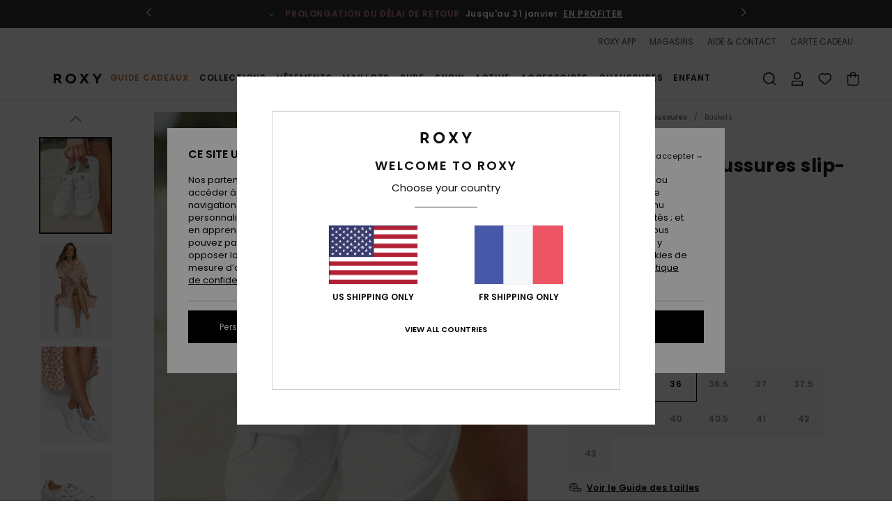

--- FILE ---
content_type: text/html;charset=UTF-8
request_url: https://www.roxy.fr/bayshore---chaussures-slip-on-pour-femme-ARJS600418.html?dwvar_ARJS600418_color=ab1
body_size: 47626
content:
<!DOCTYPE html>







<html lang="fr" class="no-js rx-theme">





































<head>


<link rel="preload" as="font" href="https://cdn.napali.app/fonts/Poppins/Poppins-Light.woff2" type="font/woff2" crossorigin>

<link rel="preload" as="font" href="https://cdn.napali.app/fonts/Poppins/Poppins-Regular.woff2" type="font/woff2" crossorigin>

<link rel="preload" as="font" href="https://cdn.napali.app/fonts/Poppins/Poppins-SemiBold.woff2" type="font/woff2" crossorigin>

<link rel="preload" as="font" href="https://cdn.napali.app/fonts/Poppins/Poppins-Bold.woff2" type="font/woff2" crossorigin>

<link rel="prefetch" as="font" href="https://cdn.napali.app/fonts/AGaramondPro/AGaramondPro-Regular.woff2" type="font/woff2" crossorigin>

<link rel="prefetch" as="font" href="https://cdn.napali.app/fonts/AGaramondPro/AGaramondPro-Italic.woff2" type="font/woff2" crossorigin>

<link rel="prefetch" as="font" href="https://cdn.napali.app/fonts/AGaramondPro/AGaramondPro-Bold.woff2" type="font/woff2" crossorigin>

<link rel="prefetch" as="font" href="https://cdn.napali.app/fonts/fluidfont/FLUIDFONT-Regular.woff2" type="font/woff2" crossorigin>

<link rel="preload" as="font" href="https://cdn.napali.app/fonts/RoxyIcons/RoxyIcons.woff2" type="font/woff2" crossorigin>

<link rel="preload" as="font" href="https://cdn.napali.app/fonts/StyleashGlobal/StyleashGlobal.woff2" type="font/woff2" crossorigin>





    <title>Bayshore - Chaussures slip-on pour Femme | Roxy</title>
 







































<link rel="apple-touch-icon" sizes="180x180" href="https://www.roxy.fr/on/demandware.static/Sites-RX-FR-Site/-/default/dw1b8c2d4a/images/favicons/apple-icon-180x180.png">
<link rel="icon" type="image/png" sizes="32x32" href="https://www.roxy.fr/on/demandware.static/Sites-RX-FR-Site/-/default/dwd9867d50/images/favicons/favicon-32x32.png">
<link rel="icon" type="image/png" sizes="16x16" href="https://www.roxy.fr/on/demandware.static/Sites-RX-FR-Site/-/default/dw13510377/images/favicons/favicon-16x16.png">
<link rel="manifest" crossorigin="use-credentials" href="/on/demandware.store/Sites-RX-FR-Site/fr_FR/Page-ManifestJson">
<link rel="mask-icon" href="https://www.roxy.fr/on/demandware.static/Sites-RX-FR-Site/-/default/dwba071224/images/favicons/safari-pinned-tab.svg" color="#000000">
<meta name="msapplication-TileColor" content="#ffffff">
<meta name="msapplication-TileImage" content="https://www.roxy.fr/on/demandware.static/Sites-RX-FR-Site/-/default/dw9e528f08/images/favicons/ms-icon-150x150.png">
<meta name="theme-color" content="#ffffff">



<meta name="viewport" content="width=device-width, initial-scale=1, maximum-scale=1.0, user-scalable=no" />










<meta http-equiv="X-UA-Compatible" content="IE=edge,chrome=1" />






    

    
        
            <link rel="alternate" hreflang="nl-NL" href="https://www.roxy-netherlands.nl/bayshore---slip-on-schoenen-voor-dames-ARJS600418.html" />
        
    
        
            <link rel="alternate" hreflang="it-IT" href="https://www.roxy-italy.it/bayshore---scarpa-slip-on-da-donna-ARJS600418.html" />
        
    
        
            <link rel="alternate" hreflang="fi-FI" href="https://www.roxy.fi/bayshore---shoes-for-women-ARJS600418.html" />
        
    
        
            <link rel="alternate" hreflang="en-IE" href="https://www.roxy-ireland.ie/bayshore---shoes-for-women-ARJS600418.html" />
        
    
        
            <link rel="alternate" hreflang="fr-BE" href="https://www.roxy-belgium.be/bayshore---chaussures-slip-on-pour-femme-ARJS600418.html" />
        
    
        
            <link rel="alternate" hreflang="es-ES" href="https://www.roxy.es/bayshore---zapatos-sin-cordones-para-mujer-ARJS600418.html" />
        
    
        
            <link rel="alternate" hreflang="de-DE" href="https://www.roxy-germany.de/bayshore---slip-on-schuhe-fur-frauen-ARJS600418.html" />
        
    
        
            <link rel="alternate" hreflang="nl-BE" href="https://www.roxy-belgium.be/nl/bayshore---slip-on-schoenen-voor-dames-ARJS600418.html" />
        
    
        
            <link rel="alternate" hreflang="da-DK" href="https://www.roxy-denmark.dk/bayshore---shoes-for-women-ARJS600418.html" />
        
    
        
            <link rel="alternate" hreflang="en-GB" href="https://www.roxy-uk.co.uk/bayshore---shoes-for-women-ARJS600418.html" />
        
    
        
            <link rel="alternate" hreflang="lb-LU" href="https://www.roxy.lu/bayshore---shoes-for-women-ARJS600418.html" />
        
    
        
            <link rel="alternate" hreflang="de-CH" href="https://www.roxy.ch/bayshore---slip-on-schuhe-fur-frauen-ARJS600418.html" />
        
    
        
            <link rel="alternate" hreflang="de-AT" href="https://www.roxy-austria.at/bayshore---slip-on-schuhe-fur-frauen-ARJS600418.html" />
        
    
        
            <link rel="alternate" hreflang="sv-SE" href="https://www.roxy-store.se/bayshore---shoes-for-women-ARJS600418.html" />
        
    
        
            <link rel="alternate" hreflang="pt-PT" href="https://www.roxy.pt/bayshore---sapatilhas-sem-atacadores-para-mulher-ARJS600418.html" />
        
    
        
            <link rel="alternate" hreflang="fr-FR" href="https://www.roxy.fr/bayshore---chaussures-slip-on-pour-femme-ARJS600418.html" />
        
    




    
    










<meta http-equiv="content-type" content="text/html; charset=UTF-8" />







    
    
    











    
        
    
    
    
    <link rel="canonical" href="https://www.roxy.fr/bayshore---chaussures-slip-on-pour-femme-ARJS600418.html" />

    

    <meta property="og:url" content="https://www.roxy.fr/bayshore---chaussures-slip-on-pour-femme-ARJS600418.html"/>

    
    
    
    <meta property="og:image" content="https://images.napali.app/global/roxy-products/all/default/xlarge/arjs600418_roxy,l_wht_frt1.jpg" />
    
    
    
    
    <meta property="og:price:amount" content="56.00" />
    <meta property="og:price:standard_amount" content="0.00" />

    
        
            
            
            <meta name="product:color" content="WHITE" />
            <meta name="product:color:id" content="wht" />
        
    




<script>
    (function(w,d,u){w.readyQ=[];w.bindReadyQ=[];function p(x,y){if(x=="ready"){w.bindReadyQ.push(y);}else{w.readyQ.push(x);}};var a={ready:p,bind:p};w.$=w.jQuery=function(f){if(f===d||f===u){return a}else{p(f)}}})(window,document)
</script>



<script>
    var dw_image_path="https://www.roxy.fr/on/demandware.static/Sites-RX-FR-Site/-/fr_FR/v1765447100456/images/";
    var dw_css_compiled_path="https://www.roxy.fr/on/demandware.static/Sites-RX-FR-Site/-/fr_FR/v1765447100456/css/compiled/";
    var dw_css_path="https://www.roxy.fr/on/demandware.static/Sites-RX-FR-Site/-/fr_FR/v1765447100456/css/";
    var dw_js_path="https://www.roxy.fr/on/demandware.static/Sites-RX-FR-Site/-/fr_FR/v1765447100456/js/";
    var dw_lib_path="https://www.roxy.fr/on/demandware.static/Sites-RX-FR-Site/-/fr_FR/v1765447100456/lib/";
    var deffered_css_files= [];
    var deffered_js_files= [];
</script>



<script src="https://www.roxy.fr/on/demandware.static/Sites-RX-FR-Site/-/fr_FR/v1765447100456/lib/jquery/js/jquery/jquery-1.7.2.min.js"></script>




    <script async src="https://www.google.com/recaptcha/api.js?render=6Lc0FB4hAAAAAPzuTUUVGG5iaTh4xgIFsrHkent4"></script>


<link href="https://www.roxy.fr/on/demandware.static/Sites-RX-FR-Site/-/fr_FR/v1765447100456/css/global_generated_pdp.css" rel="stylesheet" type="text/css" />



    <!-- optionally increase loading priority -->
    <link rel="preload" as="style" href="https://www.roxy.fr/on/demandware.static/Sites-RX-FR-Site/-/fr_FR/v1765447100456/css/compiled/product/product_includes.css">

    <!-- core asynchronous functionality -->
    <link rel="stylesheet" media="print" onload="this.onload=null;this.removeAttribute('media');" href="https://www.roxy.fr/on/demandware.static/Sites-RX-FR-Site/-/fr_FR/v1765447100456/css/compiled/product/product_includes.css">

    <!-- no-JS fallback -->
    <noscript>
        <link rel="stylesheet" href="https://www.roxy.fr/on/demandware.static/Sites-RX-FR-Site/-/fr_FR/v1765447100456/css/compiled/product/product_includes.css">
    </noscript>
 



<script type="application/ld+json">
	{"@context":"http://schema.org/","@type":"Product","name":"Bayshore - Chaussures slip-on pour Femme","image":["https://images.napali.app/global/roxy-products/all/default/small/arjs600418_roxy,l_wht_frt1.jpg","https://images.napali.app/global/roxy-products/all/default/medium/arjs600418_roxy,l_wht_frt1.jpg","https://images.napali.app/global/roxy-products/all/default/large/arjs600418_roxy,l_wht_frt1.jpg"],"description":"Roxy ARJS600418</br>Bayshore - Chaussures slip-on pour Femme","sku":"3613374320246","brand":{"@type":"Brand","name":"roxy"},"offers":{"url":"https://www.roxy.fr/bayshore---chaussures-slip-on-pour-femme-3613374320246.html","@type":"Offer","priceCurrency":"EUR","price":"56.00","availability":"http://schema.org/InStock"}}
</script>




    
    
    
    
    
    
    
    

    

    <script type="text/javascript" class="ajax-success-eval">
        var utag_page_specific_data_2716 = {"pdp_product_msrp":"56.00","pdp_product_mkd":"0.00","pdp_product_discount":"0.00","pdp_product_gross":"56.00","pdp_product_net":"56.00","pdp_product_flag":"fp"};
        var utag_data = typeof utag_data !== 'undefined' ? Object.assign(utag_data, utag_page_specific_data_2716) : utag_page_specific_data_2716;
    </script>



    
    
    
        <script type="text/javascript">
            var utag_core_data = {"customer_groups":["DESKTOP","Everyone","Unregistered","everyone-threshold","unregistered-vp-excl"],"cart_quantity_array":[],"order_loyalty_or_promocode":[],"order_loyalty_or_promotionID":[],"order_loyalty_or_exp":[],"order_loyalty_or_type":[],"page_categories":["shoes","trainers"],"page_en_site_section":"shoes:trainers","page_pagename":"shoes:trainers:product details","page_type":"pdp_single","event_name":"product_view","product_promotion_id":[],"search_results":"0","site_brand":"rx","site_country":"fr","site_currency_code":"EUR","site_language":"fr","site_region":"europe","site_type":"ecommerce","visit_authentication_status":"anonymous","page_site_section_new":"shoes","page_site_section1_new":"trainers","page_browsing_category_id":"shoes_trainers","product_id":["3613377019017"],"product_qty":["1"],"product_gross":["19.99"],"product_net":["19.99"],"product_discount":["0.00"],"product_md_displayed":["1"],"product_material":["ARJS600418-0vg"],"product_mkd":["30.00"],"product_msrp":["49.99"],"product_season":["221"],"product_title":["Bayshore - Chaussures slip-on pour Femme"],"product_category":["women-young_womens-surf_lifestyle-footwear-shoes-direct_attach_shoe"],"product_brand":["roxy"],"product_gender":[null],"product_color":["0vg"],"product_size":["10"],"product_attributes":[],"product_restriction":[""],"pdp_product_flag":["mkd"],"cart_amount_ttc":"0.00"};
            var htag_data = {"product_attributes":[{"SAPGender":"Women","_hrB2bCharacteristics":[],"age":["adult"],"avataxClassId":"PC040144","category":["footwear"],"closure":["laces"],"division":["roxy"],"fabric_main":["metal_upper","polyester_blend_upper","cotton_upper"],"fabric_subtype":["canvas"],"footwear_height":["mid","low"],"gender":["women"],"hrB2bCharacteristics":"Empeigne : empeigne en textile","hrB2bDescription":"Chaussures slip-on pour Femme. Les caractéristiques produit sont les suivantes : empeigne en textile, Modèle slip-on, Empiècement élastique, Empeigne en textile, Bande sur le talon, lacets en coton, semelle intérieure imprimée et matelassée en mousse à mémoire de forme avec doublure en matière éponge pour plus de confort et semelle extérieure flexible en TPR injecté avec voûte plantaire moulée et inscription ROXY.","hrCharacteristics":[],"hrComposition":"<p>Upper: 100% Cotton, Lining: 100% Textile, Outsole: 60% Textile /40% TPR - 100% TPR For Non-USA</p>","hrDescriptionLong":"<p>Direction la plage ! Les chaussures Bayshore allient une construction slip-on pratique à une semelle intérieure en mousse à mémoire de forme pour un confort optimal. Une doublure douce en matière éponge et un insert élastique au niveau du talon viennent compléter ce modèle décontracté.</p>","hrDescriptionShort":"Bayshore - Chaussures slip-on pour Femme","hrLabelWeb":"Bayshore - Chaussures slip-on pour Femme","hrNameOnly":"Bayshore","hrTarget":"Femme","insole":["foam"],"jsonVariationsByColor":"{\"0VG\":[\"3613377019017\",\"3613377019024\",\"3613377019031\",\"3613377019048\",\"3613377019055\",\"3613377019062\",\"3613377019079\"],\"AB1\":[\"3613377022390\",\"3613377022406\",\"3613377022413\",\"3613377022420\",\"3613377022437\",\"3613377022444\",\"3613377022451\"],\"ANG\":[\"3613376422474\",\"3613376422481\",\"3613376422498\",\"3613376422504\",\"3613376422511\",\"3613376422528\",\"3613376422535\"],\"BKA\":[\"3613375344654\",\"3613375344661\",\"3613375344678\",\"3613375344685\",\"3613375344692\",\"3613375344708\",\"3613376048186\"],\"BKW\":[\"3613378869758\",\"3613378869765\",\"3613378869772\",\"3613378869789\",\"3613378869796\",\"3613378869802\",\"3613378869819\"],\"BLK\":[\"3613374320789\",\"3613374320796\",\"3613374320802\",\"3613374320819\",\"3613374320826\",\"3613374320833\",\"3613374320840\"],\"BOO\":[\"3613375832021\",\"3613375832038\",\"3613375832045\",\"3613375832052\",\"3613375832069\",\"3613375832076\",\"3613375832083\"],\"BRO\":[\"3613374813106\",\"3613374813113\",\"3613374813120\",\"3613374813137\",\"3613374813144\",\"3613374813151\",\"3613374813168\"],\"BSH\":[\"3613378197257\",\"3613378197264\",\"3613378197271\",\"3613378197288\",\"3613378197295\",\"3613378197301\",\"3613378197318\",\"3613379495512\",\"3613379496182\",\"3616750043258\",\"3616750043265\",\"3616750043272\",\"3616750043289\"],\"BW0\":[\"3613377023403\",\"3613377023410\",\"3613377023427\",\"3613377023434\",\"3613377023441\",\"3613377023458\",\"3613377023465\"],\"HAU\":[\"3613375279857\",\"3613375279864\",\"3613375279871\",\"3613375279888\",\"3613375279895\",\"3613375279901\",\"3613375279918\"],\"HC0\":[\"3613378869611\",\"3613378869628\",\"3613378869635\",\"3613378869642\",\"3613378869659\",\"3613378869666\",\"3613378869673\"],\"HPK\":[\"3613377741550\",\"3613377741567\",\"3613377741574\",\"3613377741581\",\"3613377741598\",\"3613377741604\",\"3613377741611\"],\"KBG\":[\"3613375831888\",\"3613375831895\",\"3613375831901\",\"3613375831918\",\"3613375831925\",\"3613375831932\",\"3613375831949\"],\"MI2\":[\"3613377023571\",\"3613377023588\",\"3613377023595\",\"3613377023601\",\"3613377023618\",\"3613377023625\",\"3613377023632\"],\"MIB\":[\"3613377741093\",\"3613377741109\",\"3613377741116\",\"3613377741123\",\"3613377741130\",\"3613377741147\",\"3613377741154\"],\"PN1\":[\"3613374813038\",\"3613374813045\",\"3613374813052\",\"3613374813069\",\"3613374813076\",\"3613374813083\",\"3613374813090\"],\"SA0\":[\"3613376048100\",\"3613376048117\",\"3613376048124\",\"3613376048131\",\"3613376048148\",\"3613376048155\",\"3613376048162\"],\"SAG\":[\"3613375279529\",\"3613375279536\",\"3613375279543\",\"3613375279550\",\"3613375279567\",\"3613375279574\",\"3613375279581\"],\"SGR\":[\"3613378198414\",\"3613378198421\",\"3613378198438\",\"3613378198445\",\"3613378198452\",\"3613378198469\",\"3613378198476\"],\"SM2\":[\"3613375620888\",\"3613375620895\",\"3613375620901\",\"3613375620918\",\"3613375620925\",\"3613375620932\",\"3613377935478\"],\"TG1\":[\"3613376700855\",\"3613376700862\",\"3613376700879\",\"3613376700886\",\"3613376700893\",\"3613376700909\",\"3613376700916\"],\"WA2\":[\"3613375344777\",\"3613375344784\",\"3613375344791\",\"3613375344807\",\"3613375344814\",\"3613375344821\",\"3613375485104\"],\"WHT\":[\"3613374320222\",\"3613374320239\",\"3613374320246\",\"3613374320253\",\"3613374320260\",\"3613374320277\",\"3613374320284\",\"3613378205730\",\"3613378205747\",\"3613378205754\",\"3613378205761\",\"3613378205778\",\"3613378205785\"],\"WLG\":[\"195718875504\",\"195718875511\",\"195718875528\",\"195718875535\",\"195718875542\",\"195718875559\",\"195718875566\",\"195718875573\",\"195718875580\",\"195718875597\",\"195718875603\",\"195718875610\",\"195718875627\"],\"YSN\":[\"3613376049411\",\"3613376049428\",\"3613376049435\",\"3613376049442\",\"3613376049459\",\"3613376049466\",\"3613376049473\"]}","lining":["textile","terry_cloth","canvas"],"madeIn":"CN","outsole":["textile","tpr"],"parent_type":["shoes"],"prod_collection":["shoes"],"roxy-category":["sneaker"],"roxy-gender":["women"],"roxy-segment":["footwear","women"],"sizeChartID":"sizechart_women_footwear","subtype":["sneaker","lace-up"],"sustainability":["recycled"],"sustainability_certification":["repreve"],"upper_material":["polyester","textile"],"women":"1"}]};
            var utag_data = typeof utag_data !== 'undefined' ? Object.assign(utag_core_data, utag_data) : utag_core_data;
            var tlm_session = {};
            var tlm_events = {};

            if (typeof res_analytics != 'undefined') {
                if (res_analytics.site_version && typeof utag_data !== 'undefined') {
                    utag_data.site_responsive_version = 'responsive:'+res_analytics.site_version;
                }
            }

            // post page display utag processing
            try {

                if (typeof globalTms !== 'undefined') {
                    globalTms.addPhotoVideo();
                } else {
                    // well, we can wait...
                    document.addEventListener('brd-tms-before-page', function () {
                        globalTms.addPhotoVideo();
                    })
                }

                // category_nb_material
                if ($('#productssearchresult').length) {
                    utag_data.category_nb_material = ''+$('#productssearchresult .isproductgrid .producttile').length;
                }
                //page_filter_criteria
                if (typeof getCurrentRefinements === 'function') {
                    var gtm_curref = getCurrentRefinements();
                    for (i in gtm_curref) {
                        if (typeof (gtm_curref[i]) == 'object') {
                            var _name = gtm_curref[i].name;
                            var _values = gtm_curref[i].values.split("%7C");
                            if (_values.length > 0) {
                                var _final_value = '';
                                for (var j = 0; j < _values.length; j++) {
                                    if (j != 0) _final_value += ';'
                                    _final_value += _values[j];
                                }
                                if (typeof utag_data.page_filter_criteria === 'undefined') utag_data.page_filter_criteria = '';
                                if (utag_data.page_filter_criteria.length > 0) utag_data.page_filter_criteria += "|";
                                utag_data.page_filter_criteria += _name.replace("refinementColor", "color") + ":" + _final_value;
                            }
                        }
                    }
                }
            } catch(e) {/* console.log('tealium: ',e) */}

        </script>
        
    




<script src="//tags.tiqcdn.com/utag/quiksilver/emea-core/prod/utag.sync.js"></script>










<script type="text/javascript">//<!--
/* <![CDATA[ (head-active_data.js) */
var dw = (window.dw || {});
dw.ac = {
    _analytics: null,
    _events: [],
    _category: "",
    _searchData: "",
    _anact: "",
    _anact_nohit_tag: "",
    _analytics_enabled: "true",
    _timeZone: "Europe/Paris",
    _capture: function(configs) {
        if (Object.prototype.toString.call(configs) === "[object Array]") {
            configs.forEach(captureObject);
            return;
        }
        dw.ac._events.push(configs);
    },
	capture: function() { 
		dw.ac._capture(arguments);
		// send to CQ as well:
		if (window.CQuotient) {
			window.CQuotient.trackEventsFromAC(arguments);
		}
	},
    EV_PRD_SEARCHHIT: "searchhit",
    EV_PRD_DETAIL: "detail",
    EV_PRD_RECOMMENDATION: "recommendation",
    EV_PRD_SETPRODUCT: "setproduct",
    applyContext: function(context) {
        if (typeof context === "object" && context.hasOwnProperty("category")) {
        	dw.ac._category = context.category;
        }
        if (typeof context === "object" && context.hasOwnProperty("searchData")) {
        	dw.ac._searchData = context.searchData;
        }
    },
    setDWAnalytics: function(analytics) {
        dw.ac._analytics = analytics;
    },
    eventsIsEmpty: function() {
        return 0 == dw.ac._events.length;
    }
};
/* ]]> */
// -->
</script>
<script type="text/javascript">//<!--
/* <![CDATA[ (head-cquotient.js) */
var CQuotient = window.CQuotient = {};
CQuotient.clientId = 'aahh-RX-FR';
CQuotient.realm = 'AAHH';
CQuotient.siteId = 'RX-FR';
CQuotient.instanceType = 'prd';
CQuotient.locale = 'fr_FR';
CQuotient.fbPixelId = '__UNKNOWN__';
CQuotient.activities = [];
CQuotient.cqcid='';
CQuotient.cquid='';
CQuotient.cqeid='';
CQuotient.cqlid='';
CQuotient.apiHost='api.cquotient.com';
/* Turn this on to test against Staging Einstein */
/* CQuotient.useTest= true; */
CQuotient.useTest = ('true' === 'false');
CQuotient.initFromCookies = function () {
	var ca = document.cookie.split(';');
	for(var i=0;i < ca.length;i++) {
	  var c = ca[i];
	  while (c.charAt(0)==' ') c = c.substring(1,c.length);
	  if (c.indexOf('cqcid=') == 0) {
		CQuotient.cqcid=c.substring('cqcid='.length,c.length);
	  } else if (c.indexOf('cquid=') == 0) {
		  var value = c.substring('cquid='.length,c.length);
		  if (value) {
		  	var split_value = value.split("|", 3);
		  	if (split_value.length > 0) {
			  CQuotient.cquid=split_value[0];
		  	}
		  	if (split_value.length > 1) {
			  CQuotient.cqeid=split_value[1];
		  	}
		  	if (split_value.length > 2) {
			  CQuotient.cqlid=split_value[2];
		  	}
		  }
	  }
	}
}
CQuotient.getCQCookieId = function () {
	if(window.CQuotient.cqcid == '')
		window.CQuotient.initFromCookies();
	return window.CQuotient.cqcid;
};
CQuotient.getCQUserId = function () {
	if(window.CQuotient.cquid == '')
		window.CQuotient.initFromCookies();
	return window.CQuotient.cquid;
};
CQuotient.getCQHashedEmail = function () {
	if(window.CQuotient.cqeid == '')
		window.CQuotient.initFromCookies();
	return window.CQuotient.cqeid;
};
CQuotient.getCQHashedLogin = function () {
	if(window.CQuotient.cqlid == '')
		window.CQuotient.initFromCookies();
	return window.CQuotient.cqlid;
};
CQuotient.trackEventsFromAC = function (/* Object or Array */ events) {
try {
	if (Object.prototype.toString.call(events) === "[object Array]") {
		events.forEach(_trackASingleCQEvent);
	} else {
		CQuotient._trackASingleCQEvent(events);
	}
} catch(err) {}
};
CQuotient._trackASingleCQEvent = function ( /* Object */ event) {
	if (event && event.id) {
		if (event.type === dw.ac.EV_PRD_DETAIL) {
			CQuotient.trackViewProduct( {id:'', alt_id: event.id, type: 'raw_sku'} );
		} // not handling the other dw.ac.* events currently
	}
};
CQuotient.trackViewProduct = function(/* Object */ cqParamData){
	var cq_params = {};
	cq_params.cookieId = CQuotient.getCQCookieId();
	cq_params.userId = CQuotient.getCQUserId();
	cq_params.emailId = CQuotient.getCQHashedEmail();
	cq_params.loginId = CQuotient.getCQHashedLogin();
	cq_params.product = cqParamData.product;
	cq_params.realm = cqParamData.realm;
	cq_params.siteId = cqParamData.siteId;
	cq_params.instanceType = cqParamData.instanceType;
	cq_params.locale = CQuotient.locale;
	
	if(CQuotient.sendActivity) {
		CQuotient.sendActivity(CQuotient.clientId, 'viewProduct', cq_params);
	} else {
		CQuotient.activities.push({activityType: 'viewProduct', parameters: cq_params});
	}
};
/* ]]> */
// -->
</script>
<!-- Demandware Apple Pay -->

<style type="text/css">ISAPPLEPAY{display:inline}.dw-apple-pay-button,.dw-apple-pay-button:hover,.dw-apple-pay-button:active{background-color:black;background-image:-webkit-named-image(apple-pay-logo-white);background-position:50% 50%;background-repeat:no-repeat;background-size:75% 60%;border-radius:5px;border:1px solid black;box-sizing:border-box;margin:5px auto;min-height:30px;min-width:100px;padding:0}
.dw-apple-pay-button:after{content:'Apple Pay';visibility:hidden}.dw-apple-pay-button.dw-apple-pay-logo-white{background-color:white;border-color:white;background-image:-webkit-named-image(apple-pay-logo-black);color:black}.dw-apple-pay-button.dw-apple-pay-logo-white.dw-apple-pay-border{border-color:black}</style>




    <meta property="al:ios:app_name" content="Roxy">
    <meta property="al:ios:app_store_id" content="1596463871">
    <meta property="al:ios:url" content="roxy://products/3613377019017">


</head>
<body class="pt_productdetails RX">

	 

	
<div class="page-content page-content--banner-enabled">

    <script>
	var tlm_account = 'quiksilver'
    	,tlm_profile = 'emea-core'
    	,tlm_env = 'prod'
    	,tlm_url = '//tags.tiqcdn.com/utag/'+tlm_account+'/'+tlm_profile+'/'+tlm_env+'/utag.js'
    	,gtms_url = 'https://www.roxy.fr/on/demandware.static/Sites-RX-FR-Site/-/fr_FR/v1765447100456/js/globalTms.js'
    	,loadGlobalTms = function(){
    		a=gtms_url;b=document;c='script';d=b.createElement(c);
    		d.src=a;d.type='text/java'+c;d.async=1;
    		a=b.getElementsByTagName(c)[0];a.parentNode.insertBefore(d,a);
   		}
   		;
	
	(function(a,b,c,d){
    a=tlm_url;b=document;c='script';d=b.createElement(c);
    d.onload=loadGlobalTms();d.src=a;d.type='text/java'+c;d.async=1;
    a=b.getElementsByTagName(c)[0];a.parentNode.insertBefore(d,a);
   	})();
</script>










<a tabindex="1" id="" class="screen-reader-text" href="#r-productname">Passer &agrave; l'information sur le produit</a>






<div class="r-h-container " id="top-header">
    






<link rel="preload" href="//cdn.napali.app/static/RX/default/category-assets/experiences/recurring/ticker/css/r-bo-ticker.min.css" as="style" onload="this.onload=null;this.rel='stylesheet'">
<noscript>
    <link rel="stylesheet" href="//cdn.napali.app/static/RX/default/category-assets/experiences/recurring/ticker/css/r-bo-ticker.min.css">
</noscript>
<script async defer src="//cdn.napali.app/static/RX/default/category-assets/experiences/recurring/ticker/js/r-bo-ticker.min.js"></script>



<div id="r-bo-ticker-top-container">
    <article class="r-bo-ticker">
        <div class="header_background"></div>
        <div class="opacity_filter"></div>
        <div class="r-bo-ticker-container">
            <div class="slides-container my-unslider--ticker" id="slider">
                <ul>
                    
	 


	



    <div class="slot-item slot-item-ticker-header" data-sid="ticker-header">
        
            
            





    
	
	<div class="contentasset addimgalt contentasset-free-delivery-and-return-ticker" data-cid="free-delivery-and-return-ticker" data-content-title="free-delivery-and-return-ticker">
		<!-- dwMarker="content" dwContentID="f872b87808a2804a8d1e900883" -->
		
			<li class="content">
    <div class="content-container">
        <div class="content-left" data-description="Livraison%20standard%2C%20point%20relais%2C%20en%20magasin.%20Offerte%20pour%20les%20membres.%3Cbr%3ERetours%20sous%2030%20jours.%20%20Gratuits%20pour%20les%20membres.%20">
            <!-- <span class="arrow-down"></span> -->
            <span class="icon-ico_arrow_down arrow-down"></span>
            <span class="emoji"></span>
            <h4 class="title" style="color: " data-color="">ROXY GIRL CLUB</h4>
            <p class="sub-title">Livraison et retours gratuits pour les membres</p>
        </div>
        
            
                <span class="cta login-register-popup-link widget_tms" data-eventmediacontext="header-ticker-register" data-link_data="header-ticker-register" data-link_event="event_media">Se connecter / S'inscrire</span>
            
        
    </div>
</li>
		
	</div>


        
            
            





    
	
	<div class="contentasset addimgalt contentasset-ticker-returnext" data-cid="ticker-returnext" data-content-title="ticker-returnext">
		<!-- dwMarker="content" dwContentID="4c8571e3f409b0d8af88b11cf6" -->
		
			<li class="content">
    <div class="content-container">
        <div class="content-left" data-description="Le%20d%C3%A9lai%20de%20retour%20est%20prolong%C3%A9%20jusqu'au%2031%20Janvier%20pour%20toute%20commande%20pass%C3%A9e%20avant%20le%2023%20D%C3%A9cembre.">
            <!-- <span class="arrow-down"></span> -->
            <span class="icon-ico_arrow_down arrow-down"></span>
            <span class="emoji"></span>
            <h4 class="title" style="color: #CB8298" data-color="#CB8298">PROLONGATION DU DÉLAI DE RETOUR</h4>
            <p class="sub-title">Jusqu'au 31 janvier</p>
        </div>
        
            
                <a class="cta" href="https://www.roxy.fr/cadeaux-noel/#?intcmp=rx_ticker-returnext-christmas">EN PROFITER</a>
            
        
    </div>
</li>
		
	</div>


        
    </div>
 
	
                </ul>
                <div class="slides-container-arrow-shadow-left"></div>
                <div class="slides-container-arrow-shadow-right"></div>
                <div class="slides-container-arrow-left"><span class="icon-ico_arrow_left"></span></div>
                <div class="slides-container-arrow-right"><span class="icon-ico_arrow_right"></span></div>
            </div>
        </div>
        <div class="info-panel" style="display: none;">
            <ul class="info-panel-content"></ul>
            <div class="close"></div>
        </div>
    </article>
</div>

    <div class="r-th-container">
        <div class="r-th-ticker">
    
	 


	



    <div class="slot-item slot-item-top-header-ticker" data-sid="top-header-ticker">
        
            
            





    
	
	<div class="contentasset addimgalt contentasset-top-header-ticker" data-cid="top-header-ticker" data-content-title="top-header-ticker">
		<!-- dwMarker="content" dwContentID="78ab6da0182a20f1c711131a75" -->
		
			<style>
	@media screen and (max-width: 1023px) {
		/* ECOM-22661 */
		.r-plp-ui-revamp--enabled.r-bh-panel-filters--opened .r-bh-panel {
			height: 100% !important;
		}
		.r-plp-ui-revamp--enabled .refinement-box-filters-mobile {
			max-height: calc(100% - 14rem) !important;
			margin-top: 0 !important;
		}
		.r-plp-ui-revamp--enabled.r-bh-panel-filters--opened .modal-footer {
			position: fixed;
			bottom: 0;
			left: 0;
			right: 0;
		}
        .r-plp-ui-revamp--enabled .refinements-action-buttons {
            padding-bottom: 1.6rem;
        }
		/* END ECOM-22661 */
	}
</style>
		
	</div>


        
    </div>
 
	
</div>

        

<div class="r-th-menu">
    <div class="r-th-menu-links">
        


        
	 


	



    <div class="slot-item slot-item-top-header-link1" data-sid="top-header-link1">
        
            
            





    
	
	<div class="contentasset addimgalt contentasset-header_app" data-cid="header_app" data-content-title="header_app">
		<!-- dwMarker="content" dwContentID="c90ea6ae99ba7f9d152ca4a67a" -->
		
			<a href="https://www.roxy.fr/app/#?intcmp=rx_landing_app_top_nav" class="r-th-gift" title="roxy app" aria-label="roxy app">
ROXY APP
</a>
		
	</div>


        
    </div>
 
	
        
	 


	



    <div class="slot-item slot-item-top-header-link2" data-sid="top-header-link2">
        
    </div>
 
	
        
	 


	



    <div class="slot-item slot-item-top-header-link3" data-sid="top-header-link3">
        
            
            





    
	
	<div class="contentasset addimgalt contentasset-header_storelocator" data-cid="header_storelocator" data-content-title="Header-StoreLocator">
		<!-- dwMarker="content" dwContentID="0caeee3bddb3008c58b794f22d" -->
		
			<a href="https://www.roxy.fr/stores" class="r-th-store" title="Magasins" aria-label="Magasins">
                MAGASINS
 </a>
		
	</div>


        
    </div>
 
	
        
	 


	



    <div class="slot-item slot-item-top-header-link4" data-sid="top-header-link4">
        
            
            





    
	
	<div class="contentasset addimgalt contentasset-header_helpcontact" data-cid="header_helpcontact" data-content-title="Header_HelpContact">
		<!-- dwMarker="content" dwContentID="38d7f71b096d3230ce66f43066" -->
		
			<button class="r-bh-panel-action r-th-help" aria-haspopup="true" data-title="Aide & Contact" title="Aide & Contact"
                aria-label="Aide & Contact">
 AIDE & CONTACT
 </button>
		
	</div>


        
    </div>
 
	
        
	 


	



    <div class="slot-item slot-item-top-header-link5" data-sid="top-header-link5">
        
            
            





    
	
	<div class="contentasset addimgalt contentasset-header_wishlist" data-cid="header_wishlist" data-content-title="Header_Wishlist">
		<!-- dwMarker="content" dwContentID="9c6b40e57bfd17d35518a0d5a0" -->
		
			<a href="https://www.roxy.fr/wishlist" class="r-th-whish for-mobile" title="Liste de souhaits" aria-label="Wishlist"> LISTE DE SOUHAITS </a>
		
	</div>


        
    </div>
 
	
        
	 


	



    <div class="slot-item slot-item-top-header-link6" data-sid="top-header-link6">
        
            
            





    
	
	<div class="contentasset addimgalt contentasset-header_giftcards" data-cid="header_giftcards" data-content-title="Header_GiftCards">
		<!-- dwMarker="content" dwContentID="476a5abfb1d915134581f99d1b" -->
		
			<a href="https://www.roxy.fr/gift-card-landing.html" class="r-th-gift" title="Carte Cadeau" aria-label="Giftcards">
                CARTE CADEAU
 </a>
		
	</div>


        
    </div>
 
	
    </div>
</div>

    </div>
    <div class="r-bh-container">
        <div class="r-bh-content">
            







































<div class="r-bh-logo RX">
    <a href="https://www.roxy.fr/" title="Roxy" aria-label="Roxy"></a>
</div>
<div class="r-bh-nav">
    <div class="r-bh-nav-open">
        <button class="r-bh-btn r-bh-navbtn"></button>
    </div>

    <div class="r-bh-slide">
        <div class="r-bh-navtitle"></div>
        <div class="r-bh-searchcontainer">
    <form role="search" action="/search" name="einsteinSearch" class="ajaxSubmit">
        
        <div class="r-bh-search--input-container">
            <input class="r-bh-search--input" name="r-bh-search--input" type="text" autocomplete="off" aria-label="Recherche" aria-expanded="true" placeholder="Recherche">
            <div class="r-bh-search--input-reset">R&eacute;initialiser</div>
            <div class="r-bh-search--input-close"></div>
        </div>
    </form>
</div>

        <div class="r-bh-menu">
            <div class="r-bh-menu-scrollbar">
                
                    <ul class="r-bh-navitems r-bh-navlevel1 r-bh-translate-0">
                        
                            

                            <li class="r-bh-navitem">
                                
                                    <a href="https://www.roxy.fr/cadeaux-noel/" class="r-bh-navlink r-bh-navfold r-bh-navlinklevel1" aria-haspopup="true"
                                        aria-expanded="false" target="_self" aria-controls="aria-control-christmas-shop">
                                        Guide Cadeaux
                                    </a>
                                

                                
                                    






  



    <div class="r-bh-navitems r-bh-navlevel2" aria-hidden="true" id="aria-control-christmas-shop">

        
        

        

            

                

                <ul class="r-bh-column ">

                    <li class="r-bh-navitem" data-test="7" data-retest="15">
                        
                            <a href="https://www.roxy.fr/cadeaux-noel-femme/" class="r-bh-navlink r-bh-navfold" aria-haspopup="true" aria-expanded="false" aria-controls="aria-control-christmas-shop_women">
                                Toute la s&eacute;lection
                            </a>
                        

                        <div class="r-bh-navitems r-bh-navlevel3" aria-hidden="true" id="aria-control-christmas-shop_women">

                            <ul class="r-bh-navitems-group">
                                

                                
                                    

                                    <li class="r-bh-navitem">

                                        

                                        
                                            <a href="https://www.roxy.fr/women-gift-guide-snow/" class="r-bh-navlink  " aria-haspopup="false" aria-expanded="false" aria-controls="aria-control-christmas-shop_women_gift-snow">
                                                Snow
                                            </a>
                                        
                                    </li>

                                    

                                
                                    

                                    <li class="r-bh-navitem">

                                        

                                        
                                            <a href="https://www.roxy.fr/women-gift-guide-cat4/" class="r-bh-navlink  " aria-haspopup="false" aria-expanded="false" aria-controls="aria-control-christmas-shop_women_cat4">
                                                Cadeaux cosy
                                            </a>
                                        
                                    </li>

                                    

                                
                                    

                                    <li class="r-bh-navitem">

                                        

                                        
                                            <a href="https://www.roxy.fr/women-gift-guide-cat1/" class="r-bh-navlink  " aria-haspopup="false" aria-expanded="false" aria-controls="aria-control-christmas-shop_women_cat1">
                                                Swim &amp; Surf
                                            </a>
                                        
                                    </li>

                                    

                                
                                    

                                    <li class="r-bh-navitem">

                                        

                                        
                                            <a href="https://www.roxy.fr/women-gift-guide-active/" class="r-bh-navlink  " aria-haspopup="false" aria-expanded="false" aria-controls="aria-control-christmas-shop_women_gift-adventurer">
                                                Active
                                            </a>
                                        
                                    </li>

                                    

                                
                                    

                                    <li class="r-bh-navitem">

                                        

                                        
                                            <a href="https://www.roxy.fr/women-gift-guide-stocking-stuffers/" class="r-bh-navlink  " aria-haspopup="false" aria-expanded="false" aria-controls="aria-control-christmas-shop_women_stocking-stuffers">
                                                &Agrave; glisser sous le sapin
                                            </a>
                                        
                                    </li>

                                    

                                
                                    

                                    <li class="r-bh-navitem">

                                        

                                        
                                            <a href="https://www.roxy.fr/cadeaux-noel-fille/" class="r-bh-navlink  " aria-haspopup="false" aria-expanded="false" aria-controls="aria-control-christmas-shop_girls">
                                                Cadeaux pour Filles
                                            </a>
                                        
                                    </li>

                                    

                                
                                    

                                    <li class="r-bh-navitem">

                                        

                                        
                                            <a href="https://www.roxy.fr/women-gift-guide-by-price-4/" class="r-bh-navlink  " aria-haspopup="false" aria-expanded="false" aria-controls="aria-control-christmas-shop_women_gift-per-price-4">
                                                Cadeaux &agrave; moins de 50&#8364;
                                            </a>
                                        
                                    </li>

                                    

                                
                            </ul>
                        </div>
                    </li>
                </ul>

            

        

        
        

            

            <div class="r-bh-column-hl">
                <div class="r-bh-column-hl-image">
                    <p>
    <a href="https://www.roxy.fr/cadeaux-noel/#?intcmp=rx_all_shop_homevignette:rx_all_shop_ push_christmas-shop">
        <img loading="lazy" alt="" src="https://www.roxy.fr/on/demandware.static/-/Sites-RX-FR-Library/default/dw5355894c/roxy/homepage/navigation/highlights/christmas-shop/christmas-shop-headermenu-highlight-def.jpg" title="" />
        <div class="r-bh-column-hl-ca r-bh-navlink">
                VOIR LE GUIDE CADEAUX
        </div>
    </a>
</p>
                </div>
            </div>
        
    </div>


                                
                            </li>
                        
                            

                            <li class="r-bh-navitem">
                                
                                    <a href="https://www.roxy.fr/mode-femme/" class="r-bh-navlink r-bh-navfold r-bh-navlinklevel1" aria-haspopup="true"
                                        aria-expanded="false" target="_self" aria-controls="aria-control-collections">
                                        Collections
                                    </a>
                                

                                
                                    






  



    <div class="r-bh-navitems r-bh-navlevel2" aria-hidden="true" id="aria-control-collections">

        
        

        

            

                

                <ul class="r-bh-column ">

                    <li class="r-bh-navitem" data-test="7" data-retest="15">
                        
                            <a href="https://www.roxy.fr/tendances-femme/" class="r-bh-navlink r-bh-navfold" aria-haspopup="true" aria-expanded="false" aria-controls="aria-control-collections_hot-trends">
                                &Agrave; d&eacute;couvrir
                            </a>
                        

                        <div class="r-bh-navitems r-bh-navlevel3" aria-hidden="true" id="aria-control-collections_hot-trends">

                            <ul class="r-bh-navitems-group">
                                

                                
                                    

                                    <li class="r-bh-navitem">

                                        

                                        
                                            <a href="https://www.roxy.fr/femme-collection-snow-chloe-kim/" class="r-bh-navlink  " aria-haspopup="false" aria-expanded="false" aria-controls="aria-control-snow_collections_chloe-kim">
                                                Chloe Kim
                                            </a>
                                        
                                    </li>

                                    

                                
                                    

                                    <li class="r-bh-navitem">

                                        

                                        
                                            <a href="https://www.roxy.fr/femme-collection-heart-wave/" class="r-bh-navlink  " aria-haspopup="false" aria-expanded="false" aria-controls="aria-control-collections_hot-trends_heart-wave">
                                                Heart Wave
                                            </a>
                                        
                                    </li>

                                    

                                
                                    

                                    <li class="r-bh-navitem">

                                        

                                        
                                            <a href="https://www.roxy.fr/femme-collection-mini-me/" class="r-bh-navlink  " aria-haspopup="false" aria-expanded="false" aria-controls="aria-control-collections_hot-trends_mini-me">
                                                Mini Me
                                            </a>
                                        
                                    </li>

                                    

                                
                                    

                                    <li class="r-bh-navitem">

                                        

                                        
                                            <a href="https://www.roxy.fr/femme-collection-love/" class="r-bh-navlink  " aria-haspopup="false" aria-expanded="false" aria-controls="aria-control-collections_hot-trends_love">
                                                Roxy Love
                                            </a>
                                        
                                    </li>

                                    

                                
                                    

                                    <li class="r-bh-navitem">

                                        

                                        
                                            <a href="https://www.roxy.fr/femme-collection-essentials/" class="r-bh-navlink  " aria-haspopup="false" aria-expanded="false" aria-controls="aria-control-collections_essential-trends">
                                                Essentials
                                            </a>
                                        
                                    </li>

                                    

                                
                                    

                                    <li class="r-bh-navitem">

                                        

                                        
                                            <a href="https://www.roxy.fr/collection-corduroy/" class="r-bh-navlink  " aria-haspopup="false" aria-expanded="false" aria-controls="aria-control-collections_hot-trends_corduroy">
                                                Velours c&ocirc;tel&eacute;
                                            </a>
                                        
                                    </li>

                                    

                                
                                    

                                    <li class="r-bh-navitem">

                                        

                                        
                                            <a href="https://www.roxy.fr/femme-collection-on-the-mountain/" class="r-bh-navlink  " aria-haspopup="false" aria-expanded="false" aria-controls="aria-control-collections_hot-trends_alt5">
                                                On the Mountain
                                            </a>
                                        
                                    </li>

                                    

                                
                            </ul>
                        </div>
                    </li>
                </ul>

            

        

        
        

            

            <div class="r-bh-column-hl">
                <div class="r-bh-column-hl-image">
                    <p><a href="https://www.roxy.fr/femme-collection-heart-wave/#?intcmp=rx_all_shop_homevignette:rx_all_shop_ push_cat_collections"><img alt="" loading="lazy" src="https://www.roxy.fr/on/demandware.static/-/Sites-RX-FR-Library/default/dwf85447c2/roxy/homepage/navigation/highlights/collections/collections-headermenu-highlight.jpg" title="" /> </a>

</p>
<div class="r-bh-column-hl-ca r-bh-navlink"><a href="https://www.roxy.fr/femme-collection-heart-wave/#?intcmp=rx_all_shop_homevignette:rx_all_shop_ push_cat_collections">HEART WAVE</a>

</div>
<p>&nbsp;</p>
                </div>
            </div>
        
    </div>


                                
                            </li>
                        
                            

                            <li class="r-bh-navitem">
                                
                                    <a href="https://www.roxy.fr/vetements-femme/" class="r-bh-navlink r-bh-navfold r-bh-navlinklevel1" aria-haspopup="true"
                                        aria-expanded="false" target="_self" aria-controls="aria-control-clothing">
                                        V&ecirc;tements
                                    </a>
                                

                                
                                    






  



    <div class="r-bh-navitems r-bh-navlevel2" aria-hidden="true" id="aria-control-clothing">

        
        

        
            <ul class="r-bh-column r-bh-column-custom">
                <li class="r-bh-navitem">
                    
                        

                        

                        
                            <a href="https://www.roxy.fr/vetements-femme/" class="r-bh-navlink r-bh-navlink--bold" aria-expanded="false" aria-controls="aria-control-clothing_view-all">
                                Voir Tout
                            </a>
                        

                        
                    
                        

                        

                        
                            <a href="https://www.roxy.fr/vetements-femme-nouvelle-collection/" class="r-bh-navlink r-bh-navlink--bold" aria-expanded="false" aria-controls="aria-control-clothing_new">
                                Nouveaut&eacute;s
                            </a>
                        

                        
                    
                        

                        

                        
                            <a href="https://www.roxy.fr/tee-shirt-femme/" class="r-bh-navlink " aria-expanded="false" aria-controls="aria-control-clothing_teeshirts">
                                T-shirts &amp; Tops
                            </a>
                        

                        
                    
                        

                        

                        
                            <a href="https://www.roxy.fr/chemises-chemisiers-femme/" class="r-bh-navlink " aria-expanded="false" aria-controls="aria-control-clothing_shirts">
                                Chemises
                            </a>
                        

                        
                    
                        

                        

                        
                            <a href="https://www.roxy.fr/debardeurs-top-femme/" class="r-bh-navlink " aria-expanded="false" aria-controls="aria-control-clothing_tanks">
                                D&eacute;bardeurs
                            </a>
                        

                        
                    
                        

                        

                        
                            <a href="https://www.roxy.fr/polaires-femme/" class="r-bh-navlink " aria-expanded="false" aria-controls="aria-control-clothing_fleece">
                                Polaires
                            </a>
                        

                        
                    
                        

                        

                        
                            <a href="https://www.roxy.fr/sweatshirts-sweat-capuche-femme/" class="r-bh-navlink " aria-expanded="false" aria-controls="aria-control-clothing_sweatshirts">
                                Sweatshirts
                            </a>
                        

                        
                    
                        

                        

                        
                            <a href="https://www.roxy.fr/pulls-gilets-cardigans-femme/" class="r-bh-navlink " aria-expanded="false" aria-controls="aria-control-clothing_sweaters">
                                Pulls &amp; Gilets
                            </a>
                        

                        
                            </li></ul>
                            <ul class="r-bh-column r-bh-column-custom">
                            <li class="r-bh-navitem">
                        
                    
                        

                        

                        
                            <a href="https://www.roxy.fr/jeans-femme/" class="r-bh-navlink " aria-expanded="false" aria-controls="aria-control-clothing_jeansdenim">
                                Jeans
                            </a>
                        

                        
                    
                        

                        

                        
                            <a href="https://www.roxy.fr/pantalons-chinos-femme/" class="r-bh-navlink " aria-expanded="false" aria-controls="aria-control-clothing_pants">
                                Pantalons
                            </a>
                        

                        
                    
                        

                        

                        
                            <a href="https://www.roxy.fr/vestes-manteaux-femme/" class="r-bh-navlink " aria-expanded="false" aria-controls="aria-control-clothing_jackets">
                                Vestes &amp; Manteaux
                            </a>
                        

                        
                    
                        

                        

                        
                            <a href="https://www.roxy.fr/femme-vestes-hiver/" class="r-bh-navlink " aria-expanded="false" aria-controls="aria-control-clothing_alt4">
                                Vestes d&#39;Hiver
                            </a>
                        

                        
                    
                        

                        

                        
                            <a href="https://www.roxy.fr/robes-femme/" class="r-bh-navlink space" aria-expanded="false" aria-controls="aria-control-clothing_dresses">
                                Robes
                            </a>
                        

                        
                    
                        

                        

                        
                            <a href="https://www.roxy.fr/combinaisons-femme/" class="r-bh-navlink " aria-expanded="false" aria-controls="aria-control-clothing_jumpsuits">
                                Combis Short &amp; Pantalon
                            </a>
                        

                        
                    
                        

                        

                        
                            <a href="https://www.roxy.fr/shorts-bermuda-femme/" class="r-bh-navlink " aria-expanded="false" aria-controls="aria-control-clothing_shorts">
                                Shorts
                            </a>
                        

                        
                    
                        

                        

                        
                            <a href="https://www.roxy.fr/jupe-femme/" class="r-bh-navlink " aria-expanded="false" aria-controls="aria-control-clothing_skirts">
                                Jupes
                            </a>
                        

                        
                            </li></ul>
                            <ul class="r-bh-column r-bh-column-custom">
                            <li class="r-bh-navitem">
                        
                    
                        

                        

                        
                            <a href="https://roxy.fr/expert-guide/vetements/" class="r-bh-navlink " aria-expanded="false" aria-controls="aria-control-clothing_alt5">
                                Conseils V&ecirc;tements &amp; Accessoires
                            </a>
                        

                        
                    
                </li>
            </ul>

        

        
        

            

            <div class="r-bh-column-hl">
                <div class="r-bh-column-hl-image">
                    <p>
    <a href="https://www.roxy.fr/vetements-femme-nouvelle-collection/#?intcmp=rx_all_shop_homevignette:rx_all_shop_ push_cat_clothing">
        <img loading="lazy" alt="" src="https://www.roxy.fr/on/demandware.static/-/Sites-RX-FR-Library/default/dw5a15e8ca/roxy/homepage/navigation/highlights/clothing/clothing-headermenu-highlight.jpg" title="" />
        <div class="r-bh-column-hl-ca r-bh-navlink">
                NOUVELLE COLLECTION
        </div>
    </a>
</p>
                </div>
            </div>
        
    </div>


                                
                            </li>
                        
                            

                            <li class="r-bh-navitem">
                                
                                    <a href="https://www.roxy.fr/swimwear/" class="r-bh-navlink r-bh-navfold r-bh-navlinklevel1" aria-haspopup="true"
                                        aria-expanded="false" target="_self" aria-controls="aria-control-swim">
                                        Maillots
                                    </a>
                                

                                
                                    






  



    <div class="r-bh-navitems r-bh-navlevel2" aria-hidden="true" id="aria-control-swim">

        
        

        

            

                

                <ul class="r-bh-column ">

                    <li class="r-bh-navitem" data-test="11" data-retest="15">
                        
                            <a href="https://www.roxy.fr/maillot-bain-femme/" class="r-bh-navlink r-bh-navfold" aria-haspopup="true" aria-expanded="false" aria-controls="aria-control-swim_swimshop">
                                Maillots de Bain
                            </a>
                        

                        <div class="r-bh-navitems r-bh-navlevel3" aria-hidden="true" id="aria-control-swim_swimshop">

                            <ul class="r-bh-navitems-group">
                                

                                
                                    

                                    <li class="r-bh-navitem">

                                        

                                        
                                            <a href="https://www.roxy.fr/swimwear/" class="r-bh-navlink r-bh-navlink--bold " aria-haspopup="false" aria-expanded="false" aria-controls="aria-control-swim_view-all">
                                                Voir Tout
                                            </a>
                                        
                                    </li>

                                    

                                
                                    

                                    <li class="r-bh-navitem">

                                        

                                        
                                            <a href="https://www.roxy.fr/swim-new/" class="r-bh-navlink r-bh-navlink--bold " aria-haspopup="false" aria-expanded="false" aria-controls="aria-control-swim_new">
                                                Nouveaut&eacute;s
                                            </a>
                                        
                                    </li>

                                    

                                
                                    

                                    <li class="r-bh-navitem">

                                        

                                        
                                            <a href="https://www.roxy.fr/maillots-bain-fille/" class="r-bh-navlink r-bh-navlink--bold " aria-haspopup="false" aria-expanded="false" aria-controls="aria-control-swim_alt3">
                                                Maillots Filles
                                            </a>
                                        
                                    </li>

                                    

                                
                                    

                                    <li class="r-bh-navitem">

                                        

                                        
                                            <a href="https://www.roxy.fr/bikinis-femme/" class="r-bh-navlink  " aria-haspopup="false" aria-expanded="false" aria-controls="aria-control-swim_bikinis">
                                                Bikinis
                                            </a>
                                        
                                    </li>

                                    

                                
                                    

                                    <li class="r-bh-navitem">

                                        

                                        
                                            <a href="https://www.roxy.fr/maillot-bain-deux-pieces/" class="r-bh-navlink  " aria-haspopup="false" aria-expanded="false" aria-controls="aria-control-swim_swimshop_two-pieces">
                                                Maillots 2 pi&egrave;ces
                                            </a>
                                        
                                    </li>

                                    

                                
                                    

                                    <li class="r-bh-navitem">

                                        

                                        
                                            <a href="https://www.roxy.fr/maillots-bain-une-piece-femme/" class="r-bh-navlink  " aria-haspopup="false" aria-expanded="false" aria-controls="aria-control-swim_swimshop_one-piece">
                                                Maillots 1 pi&egrave;ce
                                            </a>
                                        
                                    </li>

                                    

                                
                                    

                                    <li class="r-bh-navitem">

                                        

                                        
                                            <a href="https://www.roxy.fr/maillots-bain-une-piece-manches-longues-femme/" class="r-bh-navlink  " aria-haspopup="false" aria-expanded="false" aria-controls="aria-control-swim_onepiece-long-sleeve">
                                                Maillots Manches Longues
                                            </a>
                                        
                                    </li>

                                    

                                
                                    

                                    <li class="r-bh-navitem">

                                        

                                        
                                            <a href="https://www.roxy.fr/short-bain-femme/" class="r-bh-navlink  " aria-haspopup="false" aria-expanded="false" aria-controls="aria-control-swim_boardshorts">
                                                Shorts de Bain
                                            </a>
                                        
                                    </li>

                                    

                                
                                    

                                    <li class="r-bh-navitem">

                                        

                                        
                                            <a href="https://www.roxy.fr/maillots-surf-femme/" class="r-bh-navlink  " aria-haspopup="false" aria-expanded="false" aria-controls="aria-control-swim_swimsuit_surf">
                                                Maillots de Surf
                                            </a>
                                        
                                    </li>

                                    

                                
                                    

                                    <li class="r-bh-navitem">

                                        

                                        
                                            <a href="https://www.roxy.fr/maillots-bain-anti-uv-femme/" class="r-bh-navlink  " aria-haspopup="false" aria-expanded="false" aria-controls="aria-control-swim_swimsuit_uv-protect">
                                                Maillots Anti UV
                                            </a>
                                        
                                    </li>

                                    

                                
                                    

                                    <li class="r-bh-navitem">

                                        

                                        
                                            <a href="https://www.roxy.fr/maillots-bain-sport-femme/" class="r-bh-navlink  " aria-haspopup="false" aria-expanded="false" aria-controls="aria-control-swim_fitness">
                                                Maillots de Bain Sport
                                            </a>
                                        
                                    </li>

                                    

                                
                            </ul>
                        </div>
                    </li>
                </ul>

            

                

                <ul class="r-bh-column ">

                    <li class="r-bh-navitem" data-test="7" data-retest="15">
                        
                            <a href="https://www.roxy.fr/hauts-maillots-bain-femme/" class="r-bh-navlink r-bh-navfold" aria-haspopup="true" aria-expanded="false" aria-controls="aria-control-swim_bikini-tops">
                                Les Hauts
                            </a>
                        

                        <div class="r-bh-navitems r-bh-navlevel3" aria-hidden="true" id="aria-control-swim_bikini-tops">

                            <ul class="r-bh-navitems-group">
                                

                                
                                    

                                    <li class="r-bh-navitem">

                                        

                                        
                                            <a href="https://www.roxy.fr/hauts-maillots-bain-femme/" class="r-bh-navlink r-bh-navlink--bold " aria-haspopup="false" aria-expanded="false" aria-controls="aria-control-swim_bikini-tops_view-all">
                                                Voir Tout
                                            </a>
                                        
                                    </li>

                                    

                                
                                    

                                    <li class="r-bh-navitem">

                                        

                                        
                                            <a href="https://www.roxy.fr/hauts-maillot-bain-triangle-femme/" class="r-bh-navlink  " aria-haspopup="false" aria-expanded="false" aria-controls="aria-control-swim_bikini-tops_triangle">
                                                Triangles
                                            </a>
                                        
                                    </li>

                                    

                                
                                    

                                    <li class="r-bh-navitem">

                                        

                                        
                                            <a href="https://www.roxy.fr/hauts-maillot-bain-bandeau-femme/" class="r-bh-navlink  " aria-haspopup="false" aria-expanded="false" aria-controls="aria-control-swim_bikini-tops_bandeau">
                                                Bandeaux
                                            </a>
                                        
                                    </li>

                                    

                                
                                    

                                    <li class="r-bh-navitem">

                                        

                                        
                                            <a href="https://www.roxy.fr/hauts-maillot-bain-bralette-femme/" class="r-bh-navlink  " aria-haspopup="false" aria-expanded="false" aria-controls="aria-control-swim_bikini-tops_bralette">
                                                Brassi&egrave;res
                                            </a>
                                        
                                    </li>

                                    

                                
                                    

                                    <li class="r-bh-navitem">

                                        

                                        
                                            <a href="https://www.roxy.fr/hauts-maillot-bain-armature-femme/" class="r-bh-navlink  " aria-haspopup="false" aria-expanded="false" aria-controls="aria-control-swim_bikini-tops_underwire">
                                                Armatures
                                            </a>
                                        
                                    </li>

                                    

                                
                                    

                                    <li class="r-bh-navitem">

                                        

                                        
                                            <a href="https://www.roxy.fr/hauts-maillot-bain-bonnet-d-femme/" class="r-bh-navlink  " aria-haspopup="false" aria-expanded="false" aria-controls="aria-control-swim_bikini-tops_alt1">
                                                Bonnets D
                                            </a>
                                        
                                    </li>

                                    

                                
                                    

                                    <li class="r-bh-navitem">

                                        

                                        
                                            <a href="https://www.roxy.fr/hauts-maillot-bain-tankini-femme/" class="r-bh-navlink  " aria-haspopup="false" aria-expanded="false" aria-controls="aria-control-swim_tankinis">
                                                Tankinis &amp; D&eacute;bardeurs
                                            </a>
                                        
                                    </li>

                                    

                                
                            </ul>
                        </div>
                    </li>
                </ul>

            

                

                <ul class="r-bh-column ">

                    <li class="r-bh-navitem" data-test="7" data-retest="15">
                        
                            <a href="https://www.roxy.fr/bas-maillots-bain-femme/" class="r-bh-navlink r-bh-navfold" aria-haspopup="true" aria-expanded="false" aria-controls="aria-control-swim_bikini-bottoms">
                                Les Bas
                            </a>
                        

                        <div class="r-bh-navitems r-bh-navlevel3" aria-hidden="true" id="aria-control-swim_bikini-bottoms">

                            <ul class="r-bh-navitems-group">
                                

                                
                                    

                                    <li class="r-bh-navitem">

                                        

                                        
                                            <a href="https://www.roxy.fr/bas-maillots-bain-femme/" class="r-bh-navlink r-bh-navlink--bold " aria-haspopup="false" aria-expanded="false" aria-controls="aria-control-swim_bikini-bottoms_view-all">
                                                Voir Tout
                                            </a>
                                        
                                    </li>

                                    

                                
                                    

                                    <li class="r-bh-navitem">

                                        

                                        
                                            <a href="https://www.roxy.fr/bas-maillot-bain-echancres-femme/" class="r-bh-navlink  " aria-haspopup="false" aria-expanded="false" aria-controls="aria-control-swim_bikini-bottoms_high-leg">
                                                Echancr&eacute;s
                                            </a>
                                        
                                    </li>

                                    

                                
                                    

                                    <li class="r-bh-navitem">

                                        

                                        
                                            <a href="https://www.roxy.fr/bas-maillot-bain-bresilien-femme/" class="r-bh-navlink  " aria-haspopup="false" aria-expanded="false" aria-controls="aria-control-swim_bikini-bottoms_brazilian">
                                                Br&eacute;siliens &amp; Tangas
                                            </a>
                                        
                                    </li>

                                    

                                
                                    

                                    <li class="r-bh-navitem">

                                        

                                        
                                            <a href="https://www.roxy.fr/bas-maillot-bain-cheeky-femme/" class="r-bh-navlink  " aria-haspopup="false" aria-expanded="false" aria-controls="aria-control-swim_bikini-bottoms_cheeky">
                                                Cheekys
                                            </a>
                                        
                                    </li>

                                    

                                
                                    

                                    <li class="r-bh-navitem">

                                        

                                        
                                            <a href="https://www.roxy.fr/bas-maillot-bain-classique-femme/" class="r-bh-navlink  " aria-haspopup="false" aria-expanded="false" aria-controls="aria-control-swim_bikini-bottoms_classic">
                                                Hipster &amp; Classiques
                                            </a>
                                        
                                    </li>

                                    

                                
                                    

                                    <li class="r-bh-navitem">

                                        

                                        
                                            <a href="https://www.roxy.fr/bas-maillot-bain-shorty-femme/" class="r-bh-navlink  " aria-haspopup="false" aria-expanded="false" aria-controls="aria-control-swim_bikini-bottoms_shorty">
                                                Shortys
                                            </a>
                                        
                                    </li>

                                    

                                
                                    

                                    <li class="r-bh-navitem">

                                        

                                        
                                            <a href="https://www.roxy.fr/bas-maillot-bain-a-nouer-femme/" class="r-bh-navlink  " aria-haspopup="false" aria-expanded="false" aria-controls="aria-control-swim_bikini-bottoms_tie-side">
                                                Nou&eacute;s
                                            </a>
                                        
                                    </li>

                                    

                                
                            </ul>
                        </div>
                    </li>
                </ul>

            

                

                <ul class="r-bh-column ">

                    <li class="r-bh-navitem" data-test="8" data-retest="15">
                        
                            <a href="https://www.roxy.fr/vetements-plage/" class="r-bh-navlink r-bh-navfold" aria-haspopup="true" aria-expanded="false" aria-controls="aria-control-swim_beachwear">
                                La Plage
                            </a>
                        

                        <div class="r-bh-navitems r-bh-navlevel3" aria-hidden="true" id="aria-control-swim_beachwear">

                            <ul class="r-bh-navitems-group">
                                

                                
                                    

                                    <li class="r-bh-navitem">

                                        

                                        
                                            <a href="https://www.roxy.fr/vetements-plage/" class="r-bh-navlink r-bh-navlink--bold " aria-haspopup="false" aria-expanded="false" aria-controls="aria-control-swim_beachwear_view-all">
                                                Voir Tout
                                            </a>
                                        
                                    </li>

                                    

                                
                                    

                                    <li class="r-bh-navitem">

                                        

                                        
                                            <a href="https://www.roxy.fr/pantalons-plage-femme/" class="r-bh-navlink  " aria-haspopup="false" aria-expanded="false" aria-controls="aria-control-clothing_pants_beach">
                                                Pantalons &amp; Shorts de Plage
                                            </a>
                                        
                                    </li>

                                    

                                
                                    

                                    <li class="r-bh-navitem">

                                        

                                        
                                            <a href="https://www.roxy.fr/robes-plage-femme/" class="r-bh-navlink  " aria-haspopup="false" aria-expanded="false" aria-controls="aria-control-swim_beach-dresses">
                                                Robes &amp; Jupes de Plage
                                            </a>
                                        
                                    </li>

                                    

                                
                                    

                                    <li class="r-bh-navitem">

                                        

                                        
                                            <a href="https://www.roxy.fr/surf-tees-femme/" class="r-bh-navlink  " aria-haspopup="false" aria-expanded="false" aria-controls="aria-control-swim_lycras">
                                                T-Shirts de Bain anti UV
                                            </a>
                                        
                                    </li>

                                    

                                
                                    

                                    <li class="r-bh-navitem">

                                        

                                        
                                            <a href="https://www.roxy.fr/chaussures-plage-femme/" class="r-bh-navlink  " aria-haspopup="false" aria-expanded="false" aria-controls="aria-control-swim_beachwear_alt1">
                                                Sandales de Plage
                                            </a>
                                        
                                    </li>

                                    

                                
                                    

                                    <li class="r-bh-navitem">

                                        

                                        
                                            <a href="https://www.roxy.fr/serviettes-plage-femme/" class="r-bh-navlink  " aria-haspopup="false" aria-expanded="false" aria-controls="aria-control-swim_beachwear_alt2">
                                                Serviettes &amp; Ponchos
                                            </a>
                                        
                                    </li>

                                    

                                
                                    

                                    <li class="r-bh-navitem">

                                        

                                        
                                            <a href="https://www.roxy.fr/sacs-plage-femme/" class="r-bh-navlink  " aria-haspopup="false" aria-expanded="false" aria-controls="aria-control-swim_beachwear_alt3">
                                                Sacs de Plage
                                            </a>
                                        
                                    </li>

                                    

                                
                                    

                                    <li class="r-bh-navitem">

                                        

                                        
                                            <a href="https://www.roxy.fr/chapeaux-plage-femme/" class="r-bh-navlink  " aria-haspopup="false" aria-expanded="false" aria-controls="aria-control-swim_beachwear_alt4">
                                                Chapeaux de Plage
                                            </a>
                                        
                                    </li>

                                    

                                
                            </ul>
                        </div>
                    </li>
                </ul>

            

                

                <ul class="r-bh-column ">

                    <li class="r-bh-navitem" data-test="7" data-retest="15">
                        
                            <a href="https://www.roxy.fr/collections-swimwear/" class="r-bh-navlink r-bh-navfold" aria-haspopup="true" aria-expanded="false" aria-controls="aria-control-swim_collections">
                                Collections
                            </a>
                        

                        <div class="r-bh-navitems r-bh-navlevel3" aria-hidden="true" id="aria-control-swim_collections">

                            <ul class="r-bh-navitems-group">
                                

                                
                                    

                                    <li class="r-bh-navitem">

                                        

                                        
                                            <a href="https://www.roxy.fr/maillot-bain-guide-coupes/" class="r-bh-navlink r-bh-navlink--bold " aria-haspopup="false" aria-expanded="false" aria-controls="aria-control-swim_alt1">
                                                Guide des Bikinis
                                            </a>
                                        
                                    </li>

                                    

                                
                                    

                                    <li class="r-bh-navitem">

                                        

                                        
                                            <a href="https://www.roxy.fr/femme-collection-on-the-beach/" class="r-bh-navlink  " aria-haspopup="false" aria-expanded="false" aria-controls="aria-control-swim_collections_alt1">
                                                On the Beach
                                            </a>
                                        
                                    </li>

                                    

                                
                                    

                                    <li class="r-bh-navitem">

                                        

                                        
                                            <a href="https://www.roxy.fr/femme-collection-love/" class="r-bh-navlink  " aria-haspopup="false" aria-expanded="false" aria-controls="aria-control-swim_collections_alt2">
                                                Roxy Love
                                            </a>
                                        
                                    </li>

                                    

                                
                                    

                                    <li class="r-bh-navitem">

                                        

                                        
                                            <a href="https://www.roxy.fr/femme-collection-pro-surf/" class="r-bh-navlink  " aria-haspopup="false" aria-expanded="false" aria-controls="aria-control-swim_collections_alt3">
                                                ROXY Pro Surf
                                            </a>
                                        
                                    </li>

                                    

                                
                                    

                                    <li class="r-bh-navitem">

                                        

                                        
                                            <a href="https://www.roxy.fr/femme-collection-active-swim/" class="r-bh-navlink  " aria-haspopup="false" aria-expanded="false" aria-controls="aria-control-swim_collections_alt4">
                                                Active Swim
                                            </a>
                                        
                                    </li>

                                    

                                
                                    

                                    <li class="r-bh-navitem">

                                        

                                        
                                            <a href="https://www.roxy.fr/femme-collection-swimwear-beach-classics/" class="r-bh-navlink  " aria-haspopup="false" aria-expanded="false" aria-controls="aria-control-swim_collections_beach-classics">
                                                Beach Classics
                                            </a>
                                        
                                    </li>

                                    

                                
                                    

                                    <li class="r-bh-navitem">

                                        

                                        
                                            <a href="https://roxy.fr/expert-guide/swim/" class="r-bh-navlink  " aria-haspopup="false" aria-expanded="false" aria-controls="aria-control-swim_collections_alt5">
                                                Conseils Maillots de Bain
                                            </a>
                                        
                                    </li>

                                    

                                
                            </ul>
                        </div>
                    </li>
                </ul>

            

        

        
        
    </div>


                                
                            </li>
                        
                            

                            <li class="r-bh-navitem">
                                
                                    <a href="https://www.roxy.fr/surf/" class="r-bh-navlink r-bh-navfold r-bh-navlinklevel1" aria-haspopup="true"
                                        aria-expanded="false" target="_self" aria-controls="aria-control-surf">
                                        Surf
                                    </a>
                                

                                
                                    






  



    <div class="r-bh-navitems r-bh-navlevel2" aria-hidden="true" id="aria-control-surf">

        
        

        

            

                

                <ul class="r-bh-column ">

                    <li class="r-bh-navitem" data-test="10" data-retest="15">
                        
                            <a href="https://www.roxy.fr/surfshop/" class="r-bh-navlink r-bh-navfold" aria-haspopup="true" aria-expanded="false" aria-controls="aria-control-surf_surfshop">
                                Surf Shop
                            </a>
                        

                        <div class="r-bh-navitems r-bh-navlevel3" aria-hidden="true" id="aria-control-surf_surfshop">

                            <ul class="r-bh-navitems-group">
                                

                                
                                    

                                    <li class="r-bh-navitem">

                                        

                                        
                                            <a href="https://www.roxy.fr/surfshop/" class="r-bh-navlink r-bh-navlink--bold " aria-haspopup="false" aria-expanded="false" aria-controls="aria-control-surf_surfshop_view-all">
                                                Voir Tout
                                            </a>
                                        
                                    </li>

                                    

                                
                                    

                                    <li class="r-bh-navitem">

                                        

                                        
                                            <a href="https://www.roxy.fr/surf-fille/" class="r-bh-navlink r-bh-navlink--bold " aria-haspopup="false" aria-expanded="false" aria-controls="aria-control-surf_surfshop_alt4">
                                                Surf Filles
                                            </a>
                                        
                                    </li>

                                    

                                
                                    

                                    <li class="r-bh-navitem">

                                        

                                        
                                            <a href="https://www.roxy.fr/nouvelle-collection-surf-femme/" class="r-bh-navlink r-bh-navlink--bold " aria-haspopup="false" aria-expanded="false" aria-controls="aria-control-surf_surfshop_new">
                                                Nouveaut&eacute;s
                                            </a>
                                        
                                    </li>

                                    

                                
                                    

                                    <li class="r-bh-navitem">

                                        

                                        
                                            <a href="https://www.roxy.fr/combinaison-surf-femme/" class="r-bh-navlink space " aria-haspopup="false" aria-expanded="false" aria-controls="aria-control-surf_surfshop_wetsuits">
                                                Combinaisons de surf
                                            </a>
                                        
                                    </li>

                                    

                                
                                    

                                    <li class="r-bh-navitem">

                                        

                                        
                                            <a href="https://www.roxy.fr/top-neoprene-surf-femme/" class="r-bh-navlink  " aria-haspopup="false" aria-expanded="false" aria-controls="aria-control-surf_surfshop_neoprentop">
                                                Tops &amp; bas n&eacute;opr&egrave;ne
                                            </a>
                                        
                                    </li>

                                    

                                
                                    

                                    <li class="r-bh-navitem">

                                        

                                        
                                            <a href="https://www.roxy.fr/lycra-surf-femme/" class="r-bh-navlink  " aria-haspopup="false" aria-expanded="false" aria-controls="aria-control-surf_surfshop_rashvests">
                                                Lycras
                                            </a>
                                        
                                    </li>

                                    

                                
                                    

                                    <li class="r-bh-navitem">

                                        

                                        
                                            <a href="https://www.roxy.fr/boardshort-femme/" class="r-bh-navlink  " aria-haspopup="false" aria-expanded="false" aria-controls="aria-control-surf_surfshop_boardshorts">
                                                Boardshorts
                                            </a>
                                        
                                    </li>

                                    

                                
                                    

                                    <li class="r-bh-navitem">

                                        

                                        
                                            <a href="https://www.roxy.fr/accessoires-neoprene-femme/" class="r-bh-navlink  " aria-haspopup="false" aria-expanded="false" aria-controls="aria-control-surf_surfshop_neoprenaccess">
                                                Accessoires n&eacute;opr&egrave;ne
                                            </a>
                                        
                                    </li>

                                    

                                
                                    

                                    <li class="r-bh-navitem">

                                        

                                        
                                            <a href="https://www.roxy.fr/accessoires-surf-femme/" class="r-bh-navlink  " aria-haspopup="false" aria-expanded="false" aria-controls="aria-control-surf_surfshop_surfaccess">
                                                Accessoires de surf
                                            </a>
                                        
                                    </li>

                                    

                                
                                    

                                    <li class="r-bh-navitem">

                                        

                                        
                                            <a href="https://www.roxy.fr/maillots-surf-femme/" class="r-bh-navlink  " aria-haspopup="false" aria-expanded="false" aria-controls="aria-control-surf_surfshop_alt2">
                                                Maillots de Surf
                                            </a>
                                        
                                    </li>

                                    

                                
                            </ul>
                        </div>
                    </li>
                </ul>

            

                

                <ul class="r-bh-column ">

                    <li class="r-bh-navitem" data-test="5" data-retest="15">
                        
                            <a href="https://www.roxy.fr/collections-surf/" class="r-bh-navlink r-bh-navfold" aria-haspopup="true" aria-expanded="false" aria-controls="aria-control-surf_collections">
                                Collections
                            </a>
                        

                        <div class="r-bh-navitems r-bh-navlevel3" aria-hidden="true" id="aria-control-surf_collections">

                            <ul class="r-bh-navitems-group">
                                

                                
                                    

                                    <li class="r-bh-navitem">

                                        

                                        
                                            <a href="https://www.roxy.fr/femme-collection-pro-surf/" class="r-bh-navlink  " aria-haspopup="false" aria-expanded="false" aria-controls="aria-control-surf_collections_pro-surf">
                                                ROXY Pro Surf
                                            </a>
                                        
                                    </li>

                                    

                                
                                    

                                    <li class="r-bh-navitem">

                                        

                                        
                                            <a href="https://www.roxy.fr/femme-collection-combinaisons-swell-series/" class="r-bh-navlink  " aria-haspopup="false" aria-expanded="false" aria-controls="aria-control-surf_collections_swell-series">
                                                Swell Series
                                            </a>
                                        
                                    </li>

                                    

                                
                                    

                                    <li class="r-bh-navitem">

                                        

                                        
                                            <a href="https://www.roxy.fr/femme-collection-combinaison-rise/" class="r-bh-navlink  " aria-haspopup="false" aria-expanded="false" aria-controls="aria-control-surf_collections_rise">
                                                Collection Rise
                                            </a>
                                        
                                    </li>

                                    

                                
                                    

                                    <li class="r-bh-navitem">

                                        

                                        
                                            <a href="https://www.roxy.fr/femme-collection-surf-primaloft/" class="r-bh-navlink  " aria-haspopup="false" aria-expanded="false" aria-controls="aria-control-surf_collections_primaloft">
                                                Primaloft
                                            </a>
                                        
                                    </li>

                                    

                                
                                    

                                    <li class="r-bh-navitem">

                                        

                                        
                                            <a href="https://www.roxy.fr/guide-combinaisons/" class="r-bh-navlink r-bh-navlink--bold " aria-haspopup="false" aria-expanded="false" aria-controls="aria-control-surf_collection_wetsuitguide">
                                                Choisir sa combinaison
                                            </a>
                                        
                                    </li>

                                    

                                
                            </ul>
                        </div>
                    </li>
                </ul>

            

                

                <ul class="r-bh-column ">

                    <li class="r-bh-navitem" data-test="4" data-retest="15">
                        
                            <a href="https://www.roxy.fr/surf/" class="r-bh-navlink r-bh-navfold" aria-haspopup="true" aria-expanded="false" aria-controls="aria-control-surf_community">
                                Communaut&eacute;
                            </a>
                        

                        <div class="r-bh-navitems r-bh-navlevel3" aria-hidden="true" id="aria-control-surf_community">

                            <ul class="r-bh-navitems-group">
                                

                                
                                    

                                    <li class="r-bh-navitem">

                                        

                                        
                                            <a href="https://roxy.fr/blog/surf/" class="r-bh-navlink  " aria-haspopup="false" aria-expanded="false" aria-controls="aria-control-surf_community_blog">
                                                Blog
                                            </a>
                                        
                                    </li>

                                    

                                
                                    

                                    <li class="r-bh-navitem">

                                        

                                        
                                            <a href="https://roxy.fr/surf/team/" class="r-bh-navlink  " aria-haspopup="false" aria-expanded="false" aria-controls="aria-control-surf_community_team">
                                                Team
                                            </a>
                                        
                                    </li>

                                    

                                
                                    

                                    <li class="r-bh-navitem">

                                        

                                        
                                            <a href="https://roxy.fr/expert-guide/surf/" class="r-bh-navlink  " aria-haspopup="false" aria-expanded="false" aria-controls="aria-control-surf_community_alt1">
                                                Conseils Surf
                                            </a>
                                        
                                    </li>

                                    

                                
                                    

                                    <li class="r-bh-navitem">

                                        

                                        
                                            <a href="https://www.roxy.fr/location-combinaison-surf-femme/" class="r-bh-navlink r-bh-navlink--bold " aria-haspopup="false" aria-expanded="false" aria-controls="aria-control-surf_community_alt3">
                                                Location Combinaison Surf
                                            </a>
                                        
                                    </li>

                                    

                                
                            </ul>
                        </div>
                    </li>
                </ul>

            

        

        
        

            

            <div class="r-bh-column-hl">
                <div class="r-bh-column-hl-image">
                    <p>
    <a href="https://www.roxy.fr/femme-collection-surf-primaloft/#?intcmp=rx_all_shop_homevignette:rx_all_shop_ push_cat_surf">
        <img loading="lazy" alt="" src="https://www.roxy.fr/on/demandware.static/-/Sites-RX-FR-Library/default/dwa148911e/roxy/homepage/navigation/highlights/surf/surf-headermenu-highlight.jpg" title="" />
        <div class="r-bh-column-hl-ca r-bh-navlink">
         PRIMALOFT®
        </div>
    </a>
</p>
                </div>
            </div>
        
    </div>


                                
                            </li>
                        
                            

                            <li class="r-bh-navitem">
                                
                                    <a href="https://www.roxy.fr/snow/" class="r-bh-navlink r-bh-navfold r-bh-navlinklevel1" aria-haspopup="true"
                                        aria-expanded="false" target="_self" aria-controls="aria-control-snow">
                                        Snow
                                    </a>
                                

                                
                                    






  



    <div class="r-bh-navitems r-bh-navlevel2" aria-hidden="true" id="aria-control-snow">

        
        

        

            

                

                <ul class="r-bh-column ">

                    <li class="r-bh-navitem" data-test="16" data-retest="15">
                        
                            <a href="https://www.roxy.fr/snow-shop/" class="r-bh-navlink r-bh-navfold" aria-haspopup="true" aria-expanded="false" aria-controls="aria-control-snow_snowshop">
                                Snow Shop
                            </a>
                        

                        <div class="r-bh-navitems r-bh-navlevel3" aria-hidden="true" id="aria-control-snow_snowshop">

                            <ul class="r-bh-navitems-group">
                                

                                
                                    

                                    <li class="r-bh-navitem">

                                        

                                        
                                            <a href="https://www.roxy.fr/snow-shop/" class="r-bh-navlink r-bh-navlink--bold " aria-haspopup="false" aria-expanded="false" aria-controls="aria-control-snow_snowshop_view-all">
                                                Voir tout
                                            </a>
                                        
                                    </li>

                                    

                                
                                    

                                    <li class="r-bh-navitem">

                                        

                                        
                                            <a href="https://www.roxy.fr/snowboard-fille/" class="r-bh-navlink r-bh-navlink--bold " aria-haspopup="false" aria-expanded="false" aria-controls="aria-control-snow_snowshop_alt1">
                                                Snow Filles
                                            </a>
                                        
                                    </li>

                                    

                                
                                    

                                    <li class="r-bh-navitem">

                                        

                                        
                                            <a href="https://www.roxy.fr/nouvelle-collection-ski-snowboard-femme/" class="r-bh-navlink r-bh-navlink--bold " aria-haspopup="false" aria-expanded="false" aria-controls="aria-control-snow_snowshop_new">
                                                Nouveaut&eacute;s
                                            </a>
                                        
                                    </li>

                                    

                                
                                    

                                    <li class="r-bh-navitem">

                                        

                                        
                                            <a href="https://www.roxy.fr/vestes-snowboard-femme/" class="r-bh-navlink  " aria-haspopup="false" aria-expanded="false" aria-controls="aria-control-snow_snowshop_snowjackets">
                                                Vestes de snow
                                            </a>
                                        
                                    </li>

                                    

                                
                                    

                                    <li class="r-bh-navitem">

                                        

                                        
                                            <a href="https://www.roxy.fr/pantalons-snowboard-femme/" class="r-bh-navlink  " aria-haspopup="false" aria-expanded="false" aria-controls="aria-control-snow_snowshop_snowpants">
                                                Pantalons de snow
                                            </a>
                                        
                                    </li>

                                    

                                
                                    

                                    <li class="r-bh-navitem">

                                        

                                        
                                            <a href="https://www.roxy.fr/femme-vestes-hiver/" class="r-bh-navlink  " aria-haspopup="false" aria-expanded="false" aria-controls="aria-control-clothing_jackets_winter">
                                                Vestes d&#39;Hiver
                                            </a>
                                        
                                    </li>

                                    

                                
                                    

                                    <li class="r-bh-navitem">

                                        

                                        
                                            <a href="https://www.roxy.fr/vestes-polaires-softshells-femme/" class="r-bh-navlink  " aria-haspopup="false" aria-expanded="false" aria-controls="aria-control-snow_snowshop_polars">
                                                Polaires &amp; Softshells
                                            </a>
                                        
                                    </li>

                                    

                                
                                    

                                    <li class="r-bh-navitem">

                                        

                                        
                                            <a href="https://www.roxy.fr/sous-vetements-ski-snowboard-femme/" class="r-bh-navlink  " aria-haspopup="false" aria-expanded="false" aria-controls="aria-control-snow_snowshop_underwear">
                                                Sous-v&ecirc;tements techniques
                                            </a>
                                        
                                    </li>

                                    

                                
                                    

                                    <li class="r-bh-navitem">

                                        

                                        
                                            <a href="https://www.roxy.fr/masques-snowboard-lunettes-ski-femme/" class="r-bh-navlink  " aria-haspopup="false" aria-expanded="false" aria-controls="aria-control-snow_snowshop_goggles">
                                                Masques &amp; Lunettes
                                            </a>
                                        
                                    </li>

                                    

                                
                                    

                                    <li class="r-bh-navitem">

                                        

                                        
                                            <a href="https://www.roxy.fr/casques-ski-snowboard-femme/" class="r-bh-navlink  " aria-haspopup="false" aria-expanded="false" aria-controls="aria-control-snow_snowshop_helmets">
                                                Casques
                                            </a>
                                        
                                    </li>

                                    

                                
                                    

                                    <li class="r-bh-navitem">

                                        

                                        
                                            <a href="https://www.roxy.fr/bonnets-ski-snowboard-femme/" class="r-bh-navlink  " aria-haspopup="false" aria-expanded="false" aria-controls="aria-control-snow_snowshop_beanies">
                                                Bonnets
                                            </a>
                                        
                                    </li>

                                    

                                
                                    

                                    <li class="r-bh-navitem">

                                        

                                        
                                            <a href="https://www.roxy.fr/gants-ski-snowboard-femme/" class="r-bh-navlink  " aria-haspopup="false" aria-expanded="false" aria-controls="aria-control-snow_snowshop_gloves">
                                                Gants
                                            </a>
                                        
                                    </li>

                                    

                                
                                    

                                    <li class="r-bh-navitem">

                                        

                                        
                                            <a href="https://www.roxy.fr/echarpe-ski-snowboard-femme/" class="r-bh-navlink  " aria-haspopup="false" aria-expanded="false" aria-controls="aria-control-snow_snowshop_scarves">
                                                Cache-cous
                                            </a>
                                        
                                    </li>

                                    

                                
                                    

                                    <li class="r-bh-navitem">

                                        

                                        
                                            <a href="https://www.roxy.fr/sacs-ski-snowboard-femme/" class="r-bh-navlink  " aria-haspopup="false" aria-expanded="false" aria-controls="aria-control-snow_snowshop_bags">
                                                Sacs techniques
                                            </a>
                                        
                                    </li>

                                    

                                
                                    

                                    <li class="r-bh-navitem">

                                        

                                        
                                            <a href="https://www.roxy.fr/apres-ski-femme/" class="r-bh-navlink  " aria-haspopup="false" aria-expanded="false" aria-controls="aria-control-snow_snowshop_snow-boots">
                                                Bottes &amp; Apr&egrave;s Ski
                                            </a>
                                        
                                    </li>

                                    

                                
                                    

                                    <li class="r-bh-navitem">

                                        

                                        
                                            <a href="https://www.roxy.fr/femme-accessoires-snowboard/" class="r-bh-navlink  " aria-haspopup="false" aria-expanded="false" aria-controls="aria-control-snow_snowshop_snow-access">
                                                Accessoires de Snow
                                            </a>
                                        
                                    </li>

                                    

                                
                            </ul>
                        </div>
                    </li>
                </ul>

            

                

                <ul class="r-bh-column ">

                    <li class="r-bh-navitem" data-test="8" data-retest="15">
                        
                            <a href="https://www.roxy.fr/snow-experience/" class="r-bh-navlink r-bh-navfold" aria-haspopup="true" aria-expanded="false" aria-controls="aria-control-snow_collections">
                                Collections
                            </a>
                        

                        <div class="r-bh-navitems r-bh-navlevel3" aria-hidden="true" id="aria-control-snow_collections">

                            <ul class="r-bh-navitems-group">
                                

                                
                                    

                                    <li class="r-bh-navitem">

                                        

                                        
                                            <a href="https://www.roxy.fr/femme-collection-on-the-mountain/" class="r-bh-navlink  " aria-haspopup="false" aria-expanded="false" aria-controls="aria-control-snow_collection_alt1">
                                                On the Mountain
                                            </a>
                                        
                                    </li>

                                    

                                
                                    

                                    <li class="r-bh-navitem">

                                        

                                        
                                            <a href="https://www.roxy.fr/collection-warmlink-snow/" class="r-bh-navlink separator " aria-haspopup="false" aria-expanded="false" aria-controls="aria-control-snow_collection_premiere">
                                                Warmlink
                                            </a>
                                        
                                    </li>

                                    

                                
                                    

                                    <li class="r-bh-navitem">

                                        

                                        
                                            <a href="https://www.roxy.fr/femme-collection-snow-gore-tex/" class="r-bh-navlink  " aria-haspopup="false" aria-expanded="false" aria-controls="aria-control-snow_collections_gore-tex">
                                                Gore Tex
                                            </a>
                                        
                                    </li>

                                    

                                
                                    

                                    <li class="r-bh-navitem">

                                        

                                        
                                            <a href="https://www.roxy.fr/femme-collection-snow-roxy-life/" class="r-bh-navlink  " aria-haspopup="false" aria-expanded="false" aria-controls="aria-control-snow_collections_roxy-life">
                                                ROXY Life
                                            </a>
                                        
                                    </li>

                                    

                                
                                    

                                    <li class="r-bh-navitem">

                                        

                                        
                                            <a href="https://www.roxy.fr/femme-collection-snow-chloe-kim/" class="r-bh-navlink  " aria-haspopup="false" aria-expanded="false" aria-controls="aria-control-collections_hot-trends_alt6">
                                                Chloe Kim
                                            </a>
                                        
                                    </li>

                                    

                                
                                    

                                    <li class="r-bh-navitem">

                                        

                                        
                                            <a href="https://www.roxy.fr/femme-collection-snow-peak-chic/" class="r-bh-navlink  " aria-haspopup="false" aria-expanded="false" aria-controls="aria-control-snow_collections_peak-chic">
                                                Peak Chic
                                            </a>
                                        
                                    </li>

                                    

                                
                                    

                                    <li class="r-bh-navitem">

                                        

                                        
                                            <a href="https://www.roxy.fr/femme-collection-snow-boundless-snow/" class="r-bh-navlink  " aria-haspopup="false" aria-expanded="false" aria-controls="aria-control-snow_collections_boundless-snow">
                                                Boundless Snow
                                            </a>
                                        
                                    </li>

                                    

                                
                                    

                                    <li class="r-bh-navitem">

                                        

                                        
                                            <a href="https://www.roxy.fr/snow-guide/" class="r-bh-navlink r-bh-navlink--bold " aria-haspopup="false" aria-expanded="false" aria-controls="aria-control-snow_collections_snow-guide">
                                                Choisir sa tenue de snow
                                            </a>
                                        
                                    </li>

                                    

                                
                            </ul>
                        </div>
                    </li>
                </ul>

            

                

                <ul class="r-bh-column ">

                    <li class="r-bh-navitem" data-test="4" data-retest="15">
                        
                            <a href="https://www.roxy.fr/snow/" class="r-bh-navlink r-bh-navfold" aria-haspopup="true" aria-expanded="false" aria-controls="aria-control-snow_community">
                                Communaut&eacute;
                            </a>
                        

                        <div class="r-bh-navitems r-bh-navlevel3" aria-hidden="true" id="aria-control-snow_community">

                            <ul class="r-bh-navitems-group">
                                

                                
                                    

                                    <li class="r-bh-navitem">

                                        

                                        
                                            <a href="https://roxy.fr/blog/snow/" class="r-bh-navlink  " aria-haspopup="false" aria-expanded="false" aria-controls="aria-control-snow_community_blog">
                                                Blog
                                            </a>
                                        
                                    </li>

                                    

                                
                                    

                                    <li class="r-bh-navitem">

                                        

                                        
                                            <a href="https://roxy.fr/snow/team/" class="r-bh-navlink  " aria-haspopup="false" aria-expanded="false" aria-controls="aria-control-snow_community_team">
                                                Team
                                            </a>
                                        
                                    </li>

                                    

                                
                                    

                                    <li class="r-bh-navitem">

                                        

                                        
                                            <a href="https://roxy.fr/expert-guide/snow/" class="r-bh-navlink  " aria-haspopup="false" aria-expanded="false" aria-controls="aria-control-snow_community_alt1">
                                                Conseils Snow
                                            </a>
                                        
                                    </li>

                                    

                                
                                    

                                    <li class="r-bh-navitem">

                                        

                                        
                                            <a href="https://www.roxy.fr/location-vetements-snow-femme/" class="r-bh-navlink r-bh-navlink--bold " aria-haspopup="false" aria-expanded="false" aria-controls="aria-control-snow_community_alt2">
                                                Location V&ecirc;tements Snow
                                            </a>
                                        
                                    </li>

                                    

                                
                            </ul>
                        </div>
                    </li>
                </ul>

            

        

        
        

            

            <div class="r-bh-column-hl">
                <div class="r-bh-column-hl-image">
                    <p>
    <a href="https://www.roxy.fr/femme-collection-snow-chloe-kim/#?intcmp=rx_all_shop_homevignette:rx_all_shop_ push_cat_ski">
        <img loading="lazy" alt="" src="https://www.roxy.fr/on/demandware.static/-/Sites-RX-FR-Library/default/dw03b7868b/roxy/homepage/navigation/highlights/snow/snow-headermenu-highlight-snow.jpg" title="" />
        <div class="r-bh-column-hl-ca r-bh-navlink">
                CHLOE KIM
        </div>
    </a>
</p>
                </div>
            </div>
        
    </div>


                                
                            </li>
                        
                            

                            <li class="r-bh-navitem">
                                
                                    <a href="https://www.roxy.fr/fitness/" class="r-bh-navlink r-bh-navfold r-bh-navlinklevel1" aria-haspopup="true"
                                        aria-expanded="false" target="_self" aria-controls="aria-control-outdoor-fitness">
                                        Active
                                    </a>
                                

                                
                                    






  



    <div class="r-bh-navitems r-bh-navlevel2" aria-hidden="true" id="aria-control-outdoor-fitness">

        
        

        

            

                

                <ul class="r-bh-column ">

                    <li class="r-bh-navitem" data-test="7" data-retest="15">
                        
                            <a href="https://www.roxy.fr/fitness-shop/" class="r-bh-navlink r-bh-navfold" aria-haspopup="true" aria-expanded="false" aria-controls="aria-control-outdoor-fitness_shop">
                                Active Shop
                            </a>
                        

                        <div class="r-bh-navitems r-bh-navlevel3" aria-hidden="true" id="aria-control-outdoor-fitness_shop">

                            <ul class="r-bh-navitems-group">
                                

                                
                                    

                                    <li class="r-bh-navitem">

                                        

                                        
                                            <a href="https://www.roxy.fr/fitness-shop/" class="r-bh-navlink r-bh-navlink--bold " aria-haspopup="false" aria-expanded="false" aria-controls="aria-control-outdoor-fitness_view-all">
                                                Voir Tout
                                            </a>
                                        
                                    </li>

                                    

                                
                                    

                                    <li class="r-bh-navitem">

                                        

                                        
                                            <a href="https://www.roxy.fr/brassieres-femme/" class="r-bh-navlink space " aria-haspopup="false" aria-expanded="false" aria-controls="aria-control-outdoor-fitness_sports-bra">
                                                Brassi&egrave;res
                                            </a>
                                        
                                    </li>

                                    

                                
                                    

                                    <li class="r-bh-navitem">

                                        

                                        
                                            <a href="https://www.roxy.fr/hauts-fitness/" class="r-bh-navlink  " aria-haspopup="false" aria-expanded="false" aria-controls="aria-control-outdoor-fitness_tops">
                                                Tops &amp; T-shirts
                                            </a>
                                        
                                    </li>

                                    

                                
                                    

                                    <li class="r-bh-navitem">

                                        

                                        
                                            <a href="https://www.roxy.fr/vestes-fitness/" class="r-bh-navlink  " aria-haspopup="false" aria-expanded="false" aria-controls="aria-control-outdoor-fitness_jackets">
                                                Vestes &amp; Sweatshirts
                                            </a>
                                        
                                    </li>

                                    

                                
                                    

                                    <li class="r-bh-navitem">

                                        

                                        
                                            <a href="https://www.roxy.fr/bas-fitness/" class="r-bh-navlink  r-bh-navfold" aria-haspopup="true" aria-expanded="false" aria-controls="aria-control-outdoor-fitness_bottoms">
                                                Bas de Sport
                                            </a>
                                        
                                    </li>

                                    

                                
                                    

                                    <li class="r-bh-navitem">

                                        

                                        
                                            <a href="https://www.roxy.fr/fitness-accessories/" class="r-bh-navlink  " aria-haspopup="false" aria-expanded="false" aria-controls="aria-control-outdoor-fitness_accessories">
                                                Accessoires
                                            </a>
                                        
                                    </li>

                                    

                                
                                    

                                    <li class="r-bh-navitem">

                                        

                                        
                                            <a href="https://www.roxy.fr/maillots-bain-sport-femme/" class="r-bh-navlink  " aria-haspopup="false" aria-expanded="false" aria-controls="aria-control-outdoor-fitness_alt1">
                                                Maillots de Bain Sport
                                            </a>
                                        
                                    </li>

                                    

                                
                            </ul>
                        </div>
                    </li>
                </ul>

            

                

                <ul class="r-bh-column ">

                    <li class="r-bh-navitem" data-test="5" data-retest="15">
                        
                            <a href="https://www.roxy.fr/collection-fitness/" class="r-bh-navlink r-bh-navfold" aria-haspopup="true" aria-expanded="false" aria-controls="aria-control-outdoor-fitness_collections">
                                Collections
                            </a>
                        

                        <div class="r-bh-navitems r-bh-navlevel3" aria-hidden="true" id="aria-control-outdoor-fitness_collections">

                            <ul class="r-bh-navitems-group">
                                

                                
                                    

                                    <li class="r-bh-navitem">

                                        

                                        
                                            <a href="https://www.roxy.fr/femme-collection-active-by-nature/" class="r-bh-navlink  " aria-haspopup="false" aria-expanded="false" aria-controls="aria-control-outdoor-fitness_collections_active-explorer">
                                                Active by Nature
                                            </a>
                                        
                                    </li>

                                    

                                
                                    

                                    <li class="r-bh-navitem">

                                        

                                        
                                            <a href="https://www.roxy.fr/femme-collection-active-swim/" class="r-bh-navlink  " aria-haspopup="false" aria-expanded="false" aria-controls="aria-control-outdoor-fitness_collections_active-swim">
                                                Active Swim
                                            </a>
                                        
                                    </li>

                                    

                                
                                    

                                    <li class="r-bh-navitem">

                                        

                                        
                                            <a href="https://www.roxy.fr/vetements-running-femme/" class="r-bh-navlink space " aria-haspopup="false" aria-expanded="false" aria-controls="aria-control-outdoor-fitness_collections_run">
                                                Running
                                            </a>
                                        
                                    </li>

                                    

                                
                                    

                                    <li class="r-bh-navitem">

                                        

                                        
                                            <a href="https://www.roxy.fr/vetements-yoga-femme/" class="r-bh-navlink  " aria-haspopup="false" aria-expanded="false" aria-controls="aria-control-outdoor-fitness_collections_yoga">
                                                Yoga
                                            </a>
                                        
                                    </li>

                                    

                                
                                    

                                    <li class="r-bh-navitem">

                                        

                                        
                                            <a href="https://www.roxy.fr/femme-collection-sport-athleisure/" class="r-bh-navlink  " aria-haspopup="false" aria-expanded="false" aria-controls="aria-control-outdoor-fitness_collections_athleisure">
                                                Athleisure
                                            </a>
                                        
                                    </li>

                                    

                                
                            </ul>
                        </div>
                    </li>
                </ul>

            

                

                <ul class="r-bh-column ">

                    <li class="r-bh-navitem" data-test="2" data-retest="15">
                        
                            <a href="https://www.roxy.fr/fitness/" class="r-bh-navlink r-bh-navfold" aria-haspopup="true" aria-expanded="false" aria-controls="aria-control-outdoor-fitness_community">
                                Communaut&eacute;
                            </a>
                        

                        <div class="r-bh-navitems r-bh-navlevel3" aria-hidden="true" id="aria-control-outdoor-fitness_community">

                            <ul class="r-bh-navitems-group">
                                

                                
                                    

                                    <li class="r-bh-navitem">

                                        

                                        
                                            <a href="https://roxy.fr/blog/" class="r-bh-navlink  " aria-haspopup="false" aria-expanded="false" aria-controls="aria-control-outdoor-fitness_community_blog">
                                                Blog
                                            </a>
                                        
                                    </li>

                                    

                                
                                    

                                    <li class="r-bh-navitem">

                                        

                                        
                                            <a href="https://roxy.fr/expert-guide/sport/" class="r-bh-navlink  " aria-haspopup="false" aria-expanded="false" aria-controls="aria-control-outdoor-fitness_community_alt1">
                                                Conseils Sport
                                            </a>
                                        
                                    </li>

                                    

                                
                            </ul>
                        </div>
                    </li>
                </ul>

            

        

        
        

            

            <div class="r-bh-column-hl">
                <div class="r-bh-column-hl-image">
                    <p>
    <a href="https://www.roxy.fr/femme-collection-active-by-nature/#?intcmp=rx_all_shop_homevignette:rx_all_shop_push_cat_fitness-rsy">
        <img loading="lazy" alt="" src="https://www.roxy.fr/on/demandware.static/-/Sites-RX-FR-Library/default/dw168cc46d/roxy/homepage/navigation/highlights/fitness/fitness-headermenu-highlight.jpg" title="" />
        <div class="r-bh-column-hl-ca r-bh-navlink">
                ACTIVE BY NATURE
        </div>
    </a>
</p>
                </div>
            </div>
        
    </div>


                                
                            </li>
                        
                            

                            <li class="r-bh-navitem">
                                
                                    <a href="https://www.roxy.fr/accessoires-femme/" class="r-bh-navlink r-bh-navfold r-bh-navlinklevel1" aria-haspopup="true"
                                        aria-expanded="false" target="_self" aria-controls="aria-control-accessories">
                                        Accessoires
                                    </a>
                                

                                
                                    






  



    <div class="r-bh-navitems r-bh-navlevel2" aria-hidden="true" id="aria-control-accessories">

        
        

        
            <ul class="r-bh-column r-bh-column-custom">
                <li class="r-bh-navitem">
                    
                        

                        

                        
                            <a href="https://www.roxy.fr/accessoires-femme/" class="r-bh-navlink r-bh-navlink--bold" aria-expanded="false" aria-controls="aria-control-accessories_view-all">
                                Voir Tout
                            </a>
                        

                        
                    
                        

                        

                        
                            <a href="https://www.roxy.fr/accessoires-femme-nouvelle-collection/" class="r-bh-navlink r-bh-navlink--bold" aria-expanded="false" aria-controls="aria-control-accessories_new">
                                Nouveaut&eacute;s
                            </a>
                        

                        
                    
                        

                        

                        
                            <a href="https://www.roxy.fr/chaussures-femme/" class="r-bh-navlink r-bh-navlink--bold" aria-expanded="false" aria-controls="aria-control-accessories_alt4">
                                Chaussures
                            </a>
                        

                        
                    
                        

                        

                        
                            <a href="https://www.roxy.fr/sacs-dos-sac-femme/" class="r-bh-navlink " aria-expanded="false" aria-controls="aria-control-accessories_bags">
                                Sacs &agrave; dos
                            </a>
                        

                        
                    
                        

                        

                        
                            <a href="https://www.roxy.fr/sacs-main-femme/" class="r-bh-navlink space" aria-expanded="false" aria-controls="aria-control-accessories_handbags">
                                Sacs &agrave; main
                            </a>
                        

                        
                    
                        

                        

                        
                            <a href="https://www.roxy.fr/porte-monnaie-femme/" class="r-bh-navlink " aria-expanded="false" aria-controls="aria-control-accessories_wallets">
                                Porte-monnaies
                            </a>
                        

                        
                    
                        

                        

                        
                            <a href="https://www.roxy.fr/sacs-voyage-valise-femme/" class="r-bh-navlink " aria-expanded="false" aria-controls="aria-control-accessories_luggage">
                                Bagagerie
                            </a>
                        

                        
                    
                        

                        

                        
                            <a href="https://www.roxy.fr/serviettes-plage-femme/" class="r-bh-navlink " aria-expanded="false" aria-controls="aria-control-accessories_alt3">
                                Serviettes de plage &amp; Ponchos
                            </a>
                        

                        
                            </li></ul>
                            <ul class="r-bh-column r-bh-column-custom">
                            <li class="r-bh-navitem">
                        
                    
                        

                        

                        
                            <a href="https://www.roxy.fr/bonnets-femme/" class="r-bh-navlink " aria-expanded="false" aria-controls="aria-control-accessories_beanies">
                                Bonnets
                            </a>
                        

                        
                    
                        

                        

                        
                            <a href="https://www.roxy.fr/echarpes-foulards-femme/" class="r-bh-navlink " aria-expanded="false" aria-controls="aria-control-accessories_scarves">
                                Gants &amp; &Eacute;charpes
                            </a>
                        

                        
                    
                        

                        

                        
                            <a href="https://www.roxy.fr/lunettes-soleil-femme/" class="r-bh-navlink " aria-expanded="false" aria-controls="aria-control-accessories_sunglasses">
                                Lunettes de soleil
                            </a>
                        

                        
                    
                        

                        

                        
                            <a href="https://www.roxy.fr/chapeaux-casquettes-femme/" class="r-bh-navlink " aria-expanded="false" aria-controls="aria-control-accessories_hats">
                                Chapeaux &amp; Casquettes
                            </a>
                        

                        
                    
                        

                        

                        
                            <a href="https://www.roxy.fr/planche-skate-femme/" class="r-bh-navlink " aria-expanded="false" aria-controls="aria-control-accessories_skateboards">
                                Skateboards
                            </a>
                        

                        
                    
                </li>
            </ul>

        

        
        

            

            <div class="r-bh-column-hl">
                <div class="r-bh-column-hl-image">
                    <p>
    <a href="https://www.roxy.fr/chapeaux-casquettes-femme/#?intcmp=rx_all_shop_homevignette:rx_all_shop_ push_cat_accessories">
        <img loading="lazy" alt="" src="https://www.roxy.fr/on/demandware.static/-/Sites-RX-FR-Library/default/dw1370fa05/roxy/homepage/navigation/highlights/accessories/accessories-headermenu-highlight.jpg" title="" />
        <div class="r-bh-column-hl-ca r-bh-navlink">
              CHAPEAUX & CASQUETTES
        </div>
    </a>
</p>
                </div>
            </div>
        
    </div>


                                
                            </li>
                        
                            

                            <li class="r-bh-navitem">
                                
                                    <a href="https://www.roxy.fr/chaussures-femme/" class="r-bh-navlink r-bh-navfold r-bh-navlinklevel1" aria-haspopup="true"
                                        aria-expanded="false" target="_self" aria-controls="aria-control-shoes">
                                        Chaussures
                                    </a>
                                

                                
                                    






  



    <div class="r-bh-navitems r-bh-navlevel2" aria-hidden="true" id="aria-control-shoes">

        
        

        
            <ul class="r-bh-column r-bh-column-custom">
                <li class="r-bh-navitem">
                    
                        

                        

                        
                            <a href="https://www.roxy.fr/chaussures-femme/" class="r-bh-navlink r-bh-navlink--bold" aria-expanded="false" aria-controls="aria-control-shoes_view-all">
                                Voir Tout
                            </a>
                        

                        
                    
                        

                        

                        
                            <a href="https://www.roxy.fr/baskets-femme/" class="r-bh-navlink " aria-expanded="false" aria-controls="aria-control-shoes_trainers">
                                Baskets
                            </a>
                        

                        
                    
                        

                        

                        
                            <a href="https://www.roxy.fr/bottes-bottines-femme/" class="r-bh-navlink " aria-expanded="false" aria-controls="aria-control-shoes_boots">
                                Bottes &amp; Bottines
                            </a>
                        

                        
                    
                        

                        

                        
                            <a href="https://www.roxy.fr/sandales-femme/" class="r-bh-navlink space" aria-expanded="false" aria-controls="aria-control-shoes_sandals">
                                Sandales
                            </a>
                        

                        
                    
                        

                        

                        
                            <a href="https://www.roxy.fr/tongs-femme/" class="r-bh-navlink " aria-expanded="false" aria-controls="aria-control-shoes_tongs">
                                Tongs
                            </a>
                        

                        
                    
                </li>
            </ul>

        

        
        

            

            <div class="r-bh-column-hl">
                <div class="r-bh-column-hl-image">
                    <p>
    <a href="https://www.roxy.fr/bottes-bottines-femme/#?intcmp=rx_all_shop_homevignette:rx_all_shop_ push_cat_shoes">
        <img loading="lazy" alt="" src="https://www.roxy.fr/on/demandware.static/-/Sites-RX-FR-Library/default/dwea4783bc/roxy/homepage/navigation/highlights/shoes/shoes-headermenu-highlight.jpg" title="" />
        <div class="r-bh-column-hl-ca r-bh-navlink">
                BOOTS
        </div>
    </a>
</p>
                </div>
            </div>
        
    </div>


                                
                            </li>
                        
                            

                            <li class="r-bh-navitem">
                                
                                    <a href="https://www.roxy.fr/enfant/" class="r-bh-navlink r-bh-navfold r-bh-navlinklevel1" aria-haspopup="true"
                                        aria-expanded="false" target="_self" aria-controls="aria-control-kids">
                                        Enfant
                                    </a>
                                

                                
                                    






  



    <div class="r-bh-navitems r-bh-navlevel2" aria-hidden="true" id="aria-control-kids">

        
        

        

            

                

                <ul class="r-bh-column ">

                    <li class="r-bh-navitem" data-test="14" data-retest="15">
                        
                            <a href="https://www.roxy.fr/fille/" class="r-bh-navlink r-bh-navfold" aria-haspopup="true" aria-expanded="false" aria-controls="aria-control-kids_0816">
                                Fille
                            </a>
                        

                        <div class="r-bh-navitems r-bh-navlevel3" aria-hidden="true" id="aria-control-kids_0816">

                            <ul class="r-bh-navitems-group">
                                

                                
                                    

                                    <li class="r-bh-navitem">

                                        

                                        
                                            <a href="https://www.roxy.fr/fille/" class="r-bh-navlink r-bh-navlink--bold " aria-haspopup="false" aria-expanded="false" aria-controls="aria-control-kids_0816_view-all">
                                                Voir Tout
                                            </a>
                                        
                                    </li>

                                    

                                
                                    

                                    <li class="r-bh-navitem">

                                        

                                        
                                            <a href="https://www.roxy.fr/nouvelle-collection-fille/" class="r-bh-navlink r-bh-navlink--bold " aria-haspopup="false" aria-expanded="false" aria-controls="aria-control-kids_0816_new">
                                                Nouveaut&eacute;s
                                            </a>
                                        
                                    </li>

                                    

                                
                                    

                                    <li class="r-bh-navitem">

                                        

                                        
                                            <a href="https://www.roxy.fr/t-shirts-fille-1/" class="r-bh-navlink  " aria-haspopup="false" aria-expanded="false" aria-controls="aria-control-kids_0816_teeshirts-short-sleeves">
                                                T-shirts &amp; Chemises
                                            </a>
                                        
                                    </li>

                                    

                                
                                    

                                    <li class="r-bh-navitem">

                                        

                                        
                                            <a href="https://www.roxy.fr/robes-fille/" class="r-bh-navlink  " aria-haspopup="false" aria-expanded="false" aria-controls="aria-control-kids_0816_dresses">
                                                Robes
                                            </a>
                                        
                                    </li>

                                    

                                
                                    

                                    <li class="r-bh-navitem">

                                        

                                        
                                            <a href="https://www.roxy.fr/jupes-fille/" class="r-bh-navlink  " aria-haspopup="false" aria-expanded="false" aria-controls="aria-control-kids_0816_skirts">
                                                Jupes &amp; Shorts
                                            </a>
                                        
                                    </li>

                                    

                                
                                    

                                    <li class="r-bh-navitem">

                                        

                                        
                                            <a href="https://www.roxy.fr/pantalons-chinos-fille/" class="r-bh-navlink  " aria-haspopup="false" aria-expanded="false" aria-controls="aria-control-kids_0816_jeansdenimtrousers">
                                                Jeans &amp; Pantalons
                                            </a>
                                        
                                    </li>

                                    

                                
                                    

                                    <li class="r-bh-navitem">

                                        

                                        
                                            <a href="https://www.roxy.fr/sweatshirt-sweat-capuche-fille/" class="r-bh-navlink  " aria-haspopup="false" aria-expanded="false" aria-controls="aria-control-kids_0816_sweatshirts">
                                                Sweatshirts
                                            </a>
                                        
                                    </li>

                                    

                                
                                    

                                    <li class="r-bh-navitem">

                                        

                                        
                                            <a href="https://www.roxy.fr/vestes-manteaux-fille/" class="r-bh-navlink  " aria-haspopup="false" aria-expanded="false" aria-controls="aria-control-kids_0816_jackets">
                                                Vestes &amp; Manteaux
                                            </a>
                                        
                                    </li>

                                    

                                
                                    

                                    <li class="r-bh-navitem">

                                        

                                        
                                            <a href="https://www.roxy.fr/chaussures-fille/" class="r-bh-navlink  " aria-haspopup="false" aria-expanded="false" aria-controls="aria-control-kids_0816_shoes">
                                                Chaussures
                                            </a>
                                        
                                    </li>

                                    

                                
                                    

                                    <li class="r-bh-navitem">

                                        

                                        
                                            <a href="https://www.roxy.fr/maillots-bain-fille/" class="r-bh-navlink space " aria-haspopup="false" aria-expanded="false" aria-controls="aria-control-kids_0816_swimwear">
                                                Maillots de bain
                                            </a>
                                        
                                    </li>

                                    

                                
                                    

                                    <li class="r-bh-navitem">

                                        

                                        
                                            <a href="https://www.roxy.fr/snowboard-fille/" class="r-bh-navlink  " aria-haspopup="false" aria-expanded="false" aria-controls="aria-control-kids_0816_snow">
                                                Snow
                                            </a>
                                        
                                    </li>

                                    

                                
                                    

                                    <li class="r-bh-navitem">

                                        

                                        
                                            <a href="https://www.roxy.fr/surf-fille/" class="r-bh-navlink  " aria-haspopup="false" aria-expanded="false" aria-controls="aria-control-kids_0816_surf">
                                                Surf
                                            </a>
                                        
                                    </li>

                                    

                                
                                    

                                    <li class="r-bh-navitem">

                                        

                                        
                                            <a href="https://www.roxy.fr/cartables-fille/" class="r-bh-navlink  " aria-haspopup="false" aria-expanded="false" aria-controls="aria-control-kids_0816_school-bag">
                                                Cartables &amp; Trousses
                                            </a>
                                        
                                    </li>

                                    

                                
                                    

                                    <li class="r-bh-navitem">

                                        

                                        
                                            <a href="https://www.roxy.fr/accessoires-fille/" class="r-bh-navlink  " aria-haspopup="false" aria-expanded="false" aria-controls="aria-control-kids_0816_accessories">
                                                Accessoires
                                            </a>
                                        
                                    </li>

                                    

                                
                            </ul>
                        </div>
                    </li>
                </ul>

            

                

                <ul class="r-bh-column ">

                    <li class="r-bh-navitem" data-test="1" data-retest="15">
                        
                            <a href="https://www.roxy.fr/mode-enfant/" class="r-bh-navlink r-bh-navfold" aria-haspopup="true" aria-expanded="false" aria-controls="aria-control-kids_collections">
                                Collection
                            </a>
                        

                        <div class="r-bh-navitems r-bh-navlevel3" aria-hidden="true" id="aria-control-kids_collections">

                            <ul class="r-bh-navitems-group">
                                

                                
                                    

                                    <li class="r-bh-navitem">

                                        

                                        
                                            <a href="https://www.roxy.fr/rentree-scolaire/" class="r-bh-navlink  " aria-haspopup="false" aria-expanded="false" aria-controls="aria-control-kids_collections_backtoschool">
                                                Rentr&eacute;e scolaire
                                            </a>
                                        
                                    </li>

                                    

                                
                            </ul>
                        </div>
                    </li>
                </ul>

            

        

        
        
    </div>


                                
                            </li>
                        
                            

                            <li class="r-bh-navitem">
                                
                                    <a href="https://www.roxy.fr/bons-plans/" class="r-bh-navlink r-bh-navfold r-bh-navlinklevel1" aria-haspopup="true"
                                        aria-expanded="false" target="_self" aria-controls="aria-control-good-deals">
                                        Bons Plans
                                    </a>
                                

                                
                                    






  



    <div class="r-bh-navitems r-bh-navlevel2" aria-hidden="true" id="aria-control-good-deals">

        
        

        

            

                

                <ul class="r-bh-column r-bh-2-pages">

                    <li class="r-bh-navitem" data-test="21" data-retest="15">
                        
                            <a href="https://www.roxy.fr/bons-plans-femme/" class="r-bh-navlink r-bh-navfold" aria-haspopup="true" aria-expanded="false" aria-controls="aria-control-good-deals_women">
                                Bons Plans Femme
                            </a>
                        

                        <div class="r-bh-navitems r-bh-navlevel3" aria-hidden="true" id="aria-control-good-deals_women">

                            <ul class="r-bh-navitems-group">
                                

                                
                                    

                                    <li class="r-bh-navitem">

                                        

                                        
                                            <a href="https://www.roxy.fr/bons-plans-robes-femme/" class="r-bh-navlink  " aria-haspopup="false" aria-expanded="false" aria-controls="aria-control-good-deals_women_dresses">
                                                Robes
                                            </a>
                                        
                                    </li>

                                    

                                
                                    

                                    <li class="r-bh-navitem">

                                        

                                        
                                            <a href="https://www.roxy.fr/bons-plans-tee-shirts-femme/" class="r-bh-navlink  " aria-haspopup="false" aria-expanded="false" aria-controls="aria-control-good-deals_women_tanks-teeshirts">
                                                T-shirts &amp; Tops
                                            </a>
                                        
                                    </li>

                                    

                                
                                    

                                    <li class="r-bh-navitem">

                                        

                                        
                                            <a href="https://www.roxy.fr/bons-plans-sweatshirts-femme/" class="r-bh-navlink  " aria-haspopup="false" aria-expanded="false" aria-controls="aria-control-good-deals_women_sweatshirts">
                                                Sweatshirts &amp; Pulls
                                            </a>
                                        
                                    </li>

                                    

                                
                                    

                                    <li class="r-bh-navitem">

                                        

                                        
                                            <a href="https://www.roxy.fr/bons-plans-vestes-manteaux-femme/" class="r-bh-navlink  " aria-haspopup="false" aria-expanded="false" aria-controls="aria-control-good-deals_women_jackets-coats">
                                                Vestes &amp; Manteaux
                                            </a>
                                        
                                    </li>

                                    

                                
                                    

                                    <li class="r-bh-navitem">

                                        

                                        
                                            <a href="https://www.roxy.fr/bons-plans-jupes-femme/" class="r-bh-navlink  " aria-haspopup="false" aria-expanded="false" aria-controls="aria-control-good-deals_women_skirts-shorts">
                                                Jupes &amp; Shorts
                                            </a>
                                        
                                    </li>

                                    

                                
                                    

                                    <li class="r-bh-navitem">

                                        

                                        
                                            <a href="https://www.roxy.fr/bons-plans-jeans-femme/" class="r-bh-navlink  " aria-haspopup="false" aria-expanded="false" aria-controls="aria-control-good-deals_women_pants-jeansdenim">
                                                Jeans &amp; Pantalons
                                            </a>
                                        
                                    </li>

                                    

                                
                                    

                                    <li class="r-bh-navitem">

                                        

                                        
                                            <a href="https://www.roxy.fr/bons-plans-sacs-dos-femme/" class="r-bh-navlink  " aria-haspopup="false" aria-expanded="false" aria-controls="aria-control-good-deals_women_backpacks">
                                                Sacs &amp; Sacs &agrave; dos
                                            </a>
                                        
                                    </li>

                                    

                                
                                    

                                    <li class="r-bh-navitem">

                                        

                                        
                                            <a href="https://www.roxy.fr/bons-plans-bonnets-femme/" class="r-bh-navlink  " aria-haspopup="false" aria-expanded="false" aria-controls="aria-control-good-deals_women_beanies">
                                                Casquettes, Chapeaux &amp; Bonnets
                                            </a>
                                        
                                    </li>

                                    

                                
                                    

                                    <li class="r-bh-navitem">

                                        

                                        
                                            <a href="https://www.roxy.fr/bons-plans-echarpes-femme/" class="r-bh-navlink  " aria-haspopup="false" aria-expanded="false" aria-controls="aria-control-good-deals_women_scarves-gloves">
                                                Gants &amp; &Eacute;charpes
                                            </a>
                                        
                                    </li>

                                    

                                
                                    

                                    <li class="r-bh-navitem">

                                        

                                        
                                            <a href="https://www.roxy.fr/bons-plans-lunettes-soleil-femme/" class="r-bh-navlink  " aria-haspopup="false" aria-expanded="false" aria-controls="aria-control-good-deals_women_sunglasses">
                                                Lunettes de soleil
                                            </a>
                                        
                                    </li>

                                    

                                
                                    

                                    <li class="r-bh-navitem">

                                        

                                        
                                            <a href="https://www.roxy.fr/bons-plans-vestes-ski-snowboard-femme/" class="r-bh-navlink  " aria-haspopup="false" aria-expanded="false" aria-controls="aria-control-good-deals_snow-jackets">
                                                Vestes de snow
                                            </a>
                                        
                                    </li>

                                    

                                
                                    

                                    <li class="r-bh-navitem">

                                        

                                        
                                            <a href="https://www.roxy.fr/bons-plans-pantalons-ski-snowboard-femme/" class="r-bh-navlink  " aria-haspopup="false" aria-expanded="false" aria-controls="aria-control-good-deals_snow-pants">
                                                Pantalon de snow
                                            </a>
                                        
                                    </li>

                                    

                                
                                    

                                    <li class="r-bh-navitem">

                                        

                                        
                                            <a href="https://www.roxy.fr/bons-plans-maillots-bain-femme/" class="r-bh-navlink  " aria-haspopup="false" aria-expanded="false" aria-controls="aria-control-good-deals_women_swimsuit">
                                                Maillots de bain
                                            </a>
                                        
                                    </li>

                                    

                                
                                    

                                    <li class="r-bh-navitem">

                                        

                                        
                                            <a href="https://www.roxy.fr/bons-plans-combinaisons-surf-femme/" class="r-bh-navlink  " aria-haspopup="false" aria-expanded="false" aria-controls="aria-control-good-deals_wetsuits">
                                                Combinaisons de surf
                                            </a>
                                        
                                    </li>

                                    
                                    </ul>
                                    <ul class="r-bh-navitems-group">
                                    

                                
                                    

                                    <li class="r-bh-navitem">

                                        

                                        
                                            <a href="https://www.roxy.fr/bons-plans-lycra-surf-femme/" class="r-bh-navlink  " aria-haspopup="false" aria-expanded="false" aria-controls="aria-control-good-deals_rashvests-neoprene">
                                                Lycras &amp; Accessoires n&eacute;opr&egrave;ne
                                            </a>
                                        
                                    </li>

                                    

                                
                                    

                                    <li class="r-bh-navitem">

                                        

                                        
                                            <a href="https://www.roxy.fr/bons-plans-vetements-femme/" class="r-bh-navlink r-bh-navlink--bold " aria-haspopup="false" aria-expanded="false" aria-controls="aria-control-good-deals_women_clothing">
                                                V&ecirc;tements
                                            </a>
                                        
                                    </li>

                                    

                                
                                    

                                    <li class="r-bh-navitem">

                                        

                                        
                                            <a href="https://www.roxy.fr/bons-plans-accessoires-femme/" class="r-bh-navlink r-bh-navlink--bold " aria-haspopup="false" aria-expanded="false" aria-controls="aria-control-good-deals_women_accessories">
                                                Accessoires
                                            </a>
                                        
                                    </li>

                                    

                                
                                    

                                    <li class="r-bh-navitem">

                                        

                                        
                                            <a href="https://www.roxy.fr/bons-plans-chaussures-femme/" class="r-bh-navlink r-bh-navlink--bold " aria-haspopup="false" aria-expanded="false" aria-controls="aria-control-good-deals_women_shoes">
                                                Chaussures
                                            </a>
                                        
                                    </li>

                                    

                                
                                    

                                    <li class="r-bh-navitem">

                                        

                                        
                                            <a href="https://www.roxy.fr/bons-plans-vetements-fitness/" class="r-bh-navlink r-bh-navlink--bold " aria-haspopup="false" aria-expanded="false" aria-controls="aria-control-good-deals_women_fitness">
                                                Fitness
                                            </a>
                                        
                                    </li>

                                    

                                
                                    

                                    <li class="r-bh-navitem">

                                        

                                        
                                            <a href="https://www.roxy.fr/bons-plans-snow-femme/" class="r-bh-navlink r-bh-navlink--bold " aria-haspopup="false" aria-expanded="false" aria-controls="aria-control-good-deals_women_snow">
                                                Snow
                                            </a>
                                        
                                    </li>

                                    

                                
                                    

                                    <li class="r-bh-navitem">

                                        

                                        
                                            <a href="https://www.roxy.fr/bons-plans-swim-femme/" class="r-bh-navlink r-bh-navlink--bold " aria-haspopup="false" aria-expanded="false" aria-controls="aria-control-good-deals_women_swim">
                                                Swim
                                            </a>
                                        
                                    </li>

                                    

                                
                            </ul>
                        </div>
                    </li>
                </ul>

            

                

                <ul class="r-bh-column ">

                    <li class="r-bh-navitem" data-test="4" data-retest="15">
                        
                            <a href="https://www.roxy.fr/bons-plans-enfant/" class="r-bh-navlink r-bh-navfold" aria-haspopup="true" aria-expanded="false" aria-controls="aria-control-good-deals_kids">
                                Bons Plans Enfant
                            </a>
                        

                        <div class="r-bh-navitems r-bh-navlevel3" aria-hidden="true" id="aria-control-good-deals_kids">

                            <ul class="r-bh-navitems-group">
                                

                                
                                    

                                    <li class="r-bh-navitem">

                                        

                                        
                                            <a href="https://www.roxy.fr/bons-plans-vetements-fille/" class="r-bh-navlink r-bh-navlink--bold " aria-haspopup="false" aria-expanded="false" aria-controls="aria-control-good-deals_kids_clothes">
                                                V&ecirc;tements
                                            </a>
                                        
                                    </li>

                                    

                                
                                    

                                    <li class="r-bh-navitem">

                                        

                                        
                                            <a href="https://www.roxy.fr/bons-plans-chaussures-fille/" class="r-bh-navlink r-bh-navlink--bold " aria-haspopup="false" aria-expanded="false" aria-controls="aria-control-good-deals_kids_shoes">
                                                Chaussures
                                            </a>
                                        
                                    </li>

                                    

                                
                                    

                                    <li class="r-bh-navitem">

                                        

                                        
                                            <a href="https://www.roxy.fr/bons-plans-snowboard-fille/" class="r-bh-navlink r-bh-navlink--bold " aria-haspopup="false" aria-expanded="false" aria-controls="aria-control-good-deals_kids_snow">
                                                Snow
                                            </a>
                                        
                                    </li>

                                    

                                
                                    

                                    <li class="r-bh-navitem">

                                        

                                        
                                            <a href="https://www.roxy.fr/bons-plans-swim-enfant/" class="r-bh-navlink r-bh-navlink--bold " aria-haspopup="false" aria-expanded="false" aria-controls="aria-control-good-deals_kids_swim">
                                                Swim
                                            </a>
                                        
                                    </li>

                                    

                                
                            </ul>
                        </div>
                    </li>
                </ul>

            

        

        
        
    </div>


                                
                            </li>
                        

                    </ul>
                

            </div>
        </div>
    </div>
</div>

            <div class="r-bh-search">
    <button class="r-bh-btn" title="Recherche" aria-label="Recherche">Recherche</button>
</div>
            








































<div class="r-bh-account">

    





































    
    <div class="nl-menu r-th-myaccount app_loyalty_ui">
        <div class="r-bh-myaccount">
            <span id="topHeaderLogin" class="r-bh-btn login-register-popup-link"
                data-eventmediacontext="header-register"
                title="Mon compte"
                aria-label="Mon compte">
            </span>
        </div>
    </div>



    
        <div class="r-bh-wishlist">
            
                <span id="wishlistHeaderLink" class="wishlist-page-redirect r-bh-btn login-register-popup-link widget_tms"
                    data-eventmediacontext="wishlist-register"
                    data-link_data="wishlist-register"
                    data-link_event="event_media"
                    title="Liste de souhaits"
                    aria-label="Liste de souhaits">
                        <span class="r-bh-wishlist-count r-bh-wishlist-count-empty"></span>
                </span>
            
        </div>
    

    
<div class="r-bh-basket widget_jsBasket" data-products="[]" data-carttotal="">
    
        <a tabindex="-1" class="r-bh-btn r-bh-btn-disabled" data-href="https://www.roxy.fr/cart" title="Panier" aria-label="Panier">
            <span class="r-bh-incart r-bh-incart-empty">0</span>
        </a>
    
</div>

</div>

            <div class="r-bh-panel">
  <div class="r-bh-panel-title r-bh-panel-titles"></div>
  <div class="r-bh-panel-container">
      <div class="r-bh-panel-wrapper">

      </div>
  </div>
  <div class="r-bh-panel-close" aria-label="Fermer" title="Fermer"></div>
</div>

            

<div class="r-bh-search-results-panel">
    <div class="r-bh-search-results-container">
        
        <div class="r-bh-search-results-default">
            
                <div class="r-bh-search-results-shortcuts js-widget js-widget-freeModeHorizontalCarouselDesktop">
                    <span>Tendances</span>
                    
	 


	



    <div class="slot-item slot-item-search-panel-default-categories" data-sid="search-panel-default-categories">
        
            
            





    
	
	<div class="contentasset addimgalt contentasset-search-panel-default-categories" data-cid="search-panel-default-categories" data-content-title="search-panel-default-categories">
		<!-- dwMarker="content" dwContentID="8834d25dad3d78b1882ab15789" -->
		
			<!-- La classe 'new' permet de rajouter un background sur la catégorie et de la faire passer en début de liste -->
<ul class="swiper swiper-container">
    <div class="swiper-wrapper">
        <li class="swiper-slide new">
            <a href="https://www.roxy.fr/femme-collection-heart-wave/#?intcmp=rx_search-panel_recommended-categories_heart-wave">Heart Wave</a>
        </li>

       <li class="swiper-slide new">
            <a href="https://www.roxy.fr/femme-collection-essentials/#?intcmp=rx_search-panel_recommended-categories_essentials">Essentials</a>
        </li>

        <li class="swiper-slide">
            <a href="https://www.roxy.fr/maillot-bain-femme/#?intcmp=rx_search-panel_recommended-categories_swim">Maillots</a>
        </li>
        <li class="swiper-slide">
            <a href="https://www.roxy.fr/tee-shirt-femme/#?intcmp=rx_search-panel_recommended-categories_tops">Tops</a>
        </li>
        <li class="swiper-slide">
            <a href="https://www.roxy.fr/sweatshirts-sweat-capuche-femme/#?intcmp=rx_search-panel_recommended-categories_fleeces">Sweatshirts</a>
        </li>
        <li class="swiper-slide">
            <a href="https://www.roxy.fr/pantalons-chinos-femme/#?intcmp=rx_search-panel_recommended-categories_pants">Pantalons</a>
        </li>
         <li class="swiper-slide">
            <a href="https://www.roxy.fr/robes-femme/#?intcmp=rx_search-panel_recommended-categories_dresses">Robes</a>
        </li>
         <li class="swiper-slide">
            <a href="https://www.roxy.fr/sandales-femme/#?intcmp=rx_search-panel_recommended-categories_sandals">Sandales</a>
        </li>
         <li class="swiper-slide">
            <a href="https://www.roxy.fr/fille/#?intcmp=rx_search-panel_recommended-categories_girls">Filles</a>
        </li>
    </div>
</ul>
		
	</div>


        
    </div>
 
	
                </div>
            
            
                

    <div class="r-bh-search-results-popular js-widget js-widget-freeModeHorizontalCarouselDesktop">
        <span>Recherches populaires</span>
        <ul class="swiper swiper-container">
            <div class="swiper-wrapper">
                
                    <li class="swiper-slide">
                        <a href="/search?q=polaire">polaire</a>
                    </li>
                
                    <li class="swiper-slide">
                        <a href="/search?q=maillot%20de%20bain%20haut">maillot de bain haut</a>
                    </li>
                
                    <li class="swiper-slide">
                        <a href="/search?q=pantalon%20ski">pantalon ski</a>
                    </li>
                
                    <li class="swiper-slide">
                        <a href="/search?q=sac%20%C3%A0%20mains">sac &agrave; mains</a>
                    </li>
                
                    <li class="swiper-slide">
                        <a href="/search?q=ski">ski</a>
                    </li>
                
                    <li class="swiper-slide">
                        <a href="/search?q=sweat">sweat</a>
                    </li>
                
                    <li class="swiper-slide">
                        <a href="/search?q=sweats%20polaires">sweats polaires</a>
                    </li>
                
                    <li class="swiper-slide">
                        <a href="/search?q=6%2F5%2F5">6/5/5</a>
                    </li>
                
                    <li class="swiper-slide">
                        <a href="/search?q=anthracite%20palm%20song">anthracite palm song</a>
                    </li>
                
                    <li class="swiper-slide">
                        <a href="/search?q=apres%20ski">apres ski</a>
                    </li>
                
            </div>
        </ul>
    </div>

            
        </div>
        <div class="r-bh-search-results-query"></div>
    </div>
</div>
        </div>
    </div>
</div>


<div class="pt_productdetails omni_productdetails">
<div id="pageContext" style="display:none;">
    {"pageType":"Product"}
</div>




    
<div class="page-context-add" style="display:none;">
{
	"Customer":	{
		"Wishlists": [{&quot;products&quot;:[],&quot;masters&quot;:[],&quot;name&quot;:&quot;Ta liste de souhaits&quot;,&quot;ID&quot;:&quot;empty list&quot;}]
	  }
}
</div>



<div id="content-container" class="content-container">
<div id="main">
<div id="content">










































<!-- CQuotient Activity Tracking (viewProduct-cquotient.js) -->
<script type="text/javascript">//<!--
/* <![CDATA[ */
(function(){
	try {
		if(window.CQuotient) {
			var cq_params = {};
			cq_params.product = {
					id: 'ARJS600418',
					sku: '3613374320246',
					type: '',
					alt_id: ''
				};
			cq_params.realm = "AAHH";
			cq_params.siteId = "RX-FR";
			cq_params.instanceType = "prd";
			window.CQuotient.trackViewProduct(cq_params);
		}
	} catch(err) {}
})();
/* ]]> */
// -->
</script>
<script type="text/javascript">//<!--
/* <![CDATA[ (viewProduct-active_data.js) */
dw.ac._capture({id: "3613374320246", type: "detail"});
/* ]]> */
// -->
</script>
<div id="pdpMain" class="r-productdetail productdetail">
<div class="r-productdetail-wrapper">





































<div class="producttop r-producttop">
    <div class="r-producttop-wrapper">
        







































    



    
        
    

    
    

    
        
        
    
    

    
        
    

    

    
    

    

    
        
    

    <div class="r-productimages for-desktop ">
        <div class="r-productimages-wrapper">
            

            <div class="product-thumbnails-nav-carousel">
                
<ul class="slick-container slick-carousel  " data-visible-thumbs="5">
    

        

        

        
        
        

        
        

        <li class="thumb fl zoom--enabled">
            <figure class="productthumbnailouter selected">
                
                <picture>
                    <source srcset="https://images.napali.app/global/roxy-products/all/default/medium-large/arjs600418_roxy,l_wht_frt1.jpg" media="(min-width: 1024px)"/>
                    <source srcset="https://images.napali.app/global/roxy-products/all/default/medium-large/arjs600418_roxy,l_wht_frt1.jpg" media="(min-width: 768px)"/>
                    <img width="600" height="750" loading="lazy" src="https://images.napali.app/global/roxy-products/all/default/medium-large/arjs600418_roxy,l_wht_frt1.jpg" alt="0 Bayshore - Chaussures slip-on pour Femme Blanc ARJS600418 Roxy" title="roxy, Bayshore - Chaussures slip-on pour Femme, WHITE (wht)" rel="https://images.napali.app/global/roxy-products/all/default/medium-large/arjs600418_roxy,l_wht_frt1.jpg" relAlt="0 Bayshore - Chaussures slip-on pour Femme Blanc ARJS600418 Roxy" relTitle="roxy, Bayshore - Chaussures slip-on pour Femme, WHITE (wht)" relhires="https://images.napali.app/global/roxy-products/all/default/medium-large/arjs600418_roxy,l_wht_frt1.jpg"/>
                </picture>
            </figure>
        </li>

        
        

        
    

        

        

        
        
        

        
        

        <li class="thumb fl zoom--enabled">
            <figure class="productthumbnailouter ">
                
                <picture>
                    <source srcset="https://images.napali.app/global/roxy-products/all/default/medium-large/arjs600418_roxy,w_wht_frt1.jpg" media="(min-width: 1024px)"/>
                    <source srcset="https://images.napali.app/global/roxy-products/all/default/medium-large/arjs600418_roxy,w_wht_frt1.jpg" media="(min-width: 768px)"/>
                    <img width="600" height="750" loading="lazy" src="https://images.napali.app/global/roxy-products/all/default/medium-large/arjs600418_roxy,w_wht_frt1.jpg" alt="1 Bayshore - Chaussures slip-on pour Femme Blanc ARJS600418 Roxy" title="roxy, Bayshore - Chaussures slip-on pour Femme, WHITE (wht)" rel="https://images.napali.app/global/roxy-products/all/default/medium-large/arjs600418_roxy,w_wht_frt1.jpg" relAlt="1 Bayshore - Chaussures slip-on pour Femme Blanc ARJS600418 Roxy" relTitle="roxy, Bayshore - Chaussures slip-on pour Femme, WHITE (wht)" relhires="https://images.napali.app/global/roxy-products/all/default/medium-large/arjs600418_roxy,w_wht_frt1.jpg"/>
                </picture>
            </figure>
        </li>

        
        

        
    

        

        

        
        
        

        
        

        <li class="thumb fl zoom--enabled">
            <figure class="productthumbnailouter ">
                
                <picture>
                    <source srcset="https://images.napali.app/global/roxy-products/all/default/medium-large/arjs600418_roxy,w_wht_frt3.jpg" media="(min-width: 1024px)"/>
                    <source srcset="https://images.napali.app/global/roxy-products/all/default/medium-large/arjs600418_roxy,w_wht_frt3.jpg" media="(min-width: 768px)"/>
                    <img width="600" height="750" loading="lazy" src="https://images.napali.app/global/roxy-products/all/default/medium-large/arjs600418_roxy,w_wht_frt3.jpg" alt="2 Bayshore - Chaussures slip-on pour Femme Blanc ARJS600418 Roxy" title="roxy, Bayshore - Chaussures slip-on pour Femme, WHITE (wht)" rel="https://images.napali.app/global/roxy-products/all/default/medium-large/arjs600418_roxy,w_wht_frt3.jpg" relAlt="2 Bayshore - Chaussures slip-on pour Femme Blanc ARJS600418 Roxy" relTitle="roxy, Bayshore - Chaussures slip-on pour Femme, WHITE (wht)" relhires="https://images.napali.app/global/roxy-products/all/default/medium-large/arjs600418_roxy,w_wht_frt3.jpg"/>
                </picture>
            </figure>
        </li>

        
        

        
    

        

        

        
        
        

        
        

        <li class="thumb fl zoom--enabled">
            <figure class="productthumbnailouter ">
                
                <picture>
                    <source srcset="https://images.napali.app/global/roxy-products/all/default/medium-large/arjs600418_roxy,p_wht_frt1.jpg" media="(min-width: 1024px)"/>
                    <source srcset="https://images.napali.app/global/roxy-products/all/default/medium-large/arjs600418_roxy,p_wht_frt1.jpg" media="(min-width: 768px)"/>
                    <img width="600" height="750" loading="lazy" src="https://images.napali.app/global/roxy-products/all/default/medium-large/arjs600418_roxy,p_wht_frt1.jpg" alt="3 Bayshore - Chaussures slip-on pour Femme Blanc ARJS600418 Roxy" title="roxy, Bayshore - Chaussures slip-on pour Femme, WHITE (wht)" rel="https://images.napali.app/global/roxy-products/all/default/medium-large/arjs600418_roxy,p_wht_frt1.jpg" relAlt="3 Bayshore - Chaussures slip-on pour Femme Blanc ARJS600418 Roxy" relTitle="roxy, Bayshore - Chaussures slip-on pour Femme, WHITE (wht)" relhires="https://images.napali.app/global/roxy-products/all/default/medium-large/arjs600418_roxy,p_wht_frt1.jpg"/>
                </picture>
            </figure>
        </li>

        
        

        
    

        

        

        
        
        

        
        

        <li class="thumb fl zoom--enabled">
            <figure class="productthumbnailouter ">
                
                <picture>
                    <source srcset="https://images.napali.app/global/roxy-products/all/default/medium-large/arjs600418_roxy,p_wht_frt2.jpg" media="(min-width: 1024px)"/>
                    <source srcset="https://images.napali.app/global/roxy-products/all/default/medium-large/arjs600418_roxy,p_wht_frt2.jpg" media="(min-width: 768px)"/>
                    <img width="600" height="750" loading="lazy" src="https://images.napali.app/global/roxy-products/all/default/medium-large/arjs600418_roxy,p_wht_frt2.jpg" alt="4 Bayshore - Chaussures slip-on pour Femme Blanc ARJS600418 Roxy" title="roxy, Bayshore - Chaussures slip-on pour Femme, WHITE (wht)" rel="https://images.napali.app/global/roxy-products/all/default/medium-large/arjs600418_roxy,p_wht_frt2.jpg" relAlt="4 Bayshore - Chaussures slip-on pour Femme Blanc ARJS600418 Roxy" relTitle="roxy, Bayshore - Chaussures slip-on pour Femme, WHITE (wht)" relhires="https://images.napali.app/global/roxy-products/all/default/medium-large/arjs600418_roxy,p_wht_frt2.jpg"/>
                </picture>
            </figure>
        </li>

        
        

        
    

        

        

        
        
        

        
        

        <li class="thumb fl zoom--enabled">
            <figure class="productthumbnailouter ">
                
                <picture>
                    <source srcset="https://images.napali.app/global/roxy-products/all/default/medium-large/arjs600418_roxy,p_wht_frt3.jpg" media="(min-width: 1024px)"/>
                    <source srcset="https://images.napali.app/global/roxy-products/all/default/medium-large/arjs600418_roxy,p_wht_frt3.jpg" media="(min-width: 768px)"/>
                    <img width="600" height="750" loading="lazy" src="https://images.napali.app/global/roxy-products/all/default/medium-large/arjs600418_roxy,p_wht_frt3.jpg" alt="5 Bayshore - Chaussures slip-on pour Femme Blanc ARJS600418 Roxy" title="roxy, Bayshore - Chaussures slip-on pour Femme, WHITE (wht)" rel="https://images.napali.app/global/roxy-products/all/default/medium-large/arjs600418_roxy,p_wht_frt3.jpg" relAlt="5 Bayshore - Chaussures slip-on pour Femme Blanc ARJS600418 Roxy" relTitle="roxy, Bayshore - Chaussures slip-on pour Femme, WHITE (wht)" relhires="https://images.napali.app/global/roxy-products/all/default/medium-large/arjs600418_roxy,p_wht_frt3.jpg"/>
                </picture>
            </figure>
        </li>

        
        

        
    

        

        

        
        
        

        
        

        <li class="thumb fl zoom--enabled">
            <figure class="productthumbnailouter ">
                
                <picture>
                    <source srcset="https://images.napali.app/global/roxy-products/all/default/medium-large/arjs600418_roxy,p_wht_frt4.jpg" media="(min-width: 1024px)"/>
                    <source srcset="https://images.napali.app/global/roxy-products/all/default/medium-large/arjs600418_roxy,p_wht_frt4.jpg" media="(min-width: 768px)"/>
                    <img width="600" height="750" loading="lazy" src="https://images.napali.app/global/roxy-products/all/default/medium-large/arjs600418_roxy,p_wht_frt4.jpg" alt="6 Bayshore - Chaussures slip-on pour Femme Blanc ARJS600418 Roxy" title="roxy, Bayshore - Chaussures slip-on pour Femme, WHITE (wht)" rel="https://images.napali.app/global/roxy-products/all/default/medium-large/arjs600418_roxy,p_wht_frt4.jpg" relAlt="6 Bayshore - Chaussures slip-on pour Femme Blanc ARJS600418 Roxy" relTitle="roxy, Bayshore - Chaussures slip-on pour Femme, WHITE (wht)" relhires="https://images.napali.app/global/roxy-products/all/default/medium-large/arjs600418_roxy,p_wht_frt4.jpg"/>
                </picture>
            </figure>
        </li>

        
        

        
    

        

        

        
        
        

        
        

        <li class="thumb fl zoom--enabled">
            <figure class="productthumbnailouter ">
                
                <picture>
                    <source srcset="https://images.napali.app/global/roxy-products/all/default/medium-large/arjs600418_roxy,p_wht_bck1.jpg" media="(min-width: 1024px)"/>
                    <source srcset="https://images.napali.app/global/roxy-products/all/default/medium-large/arjs600418_roxy,p_wht_bck1.jpg" media="(min-width: 768px)"/>
                    <img width="600" height="750" loading="lazy" src="https://images.napali.app/global/roxy-products/all/default/medium-large/arjs600418_roxy,p_wht_bck1.jpg" alt="7 Bayshore - Chaussures slip-on pour Femme Blanc ARJS600418 Roxy" title="roxy, Bayshore - Chaussures slip-on pour Femme, WHITE (wht)" rel="https://images.napali.app/global/roxy-products/all/default/medium-large/arjs600418_roxy,p_wht_bck1.jpg" relAlt="7 Bayshore - Chaussures slip-on pour Femme Blanc ARJS600418 Roxy" relTitle="roxy, Bayshore - Chaussures slip-on pour Femme, WHITE (wht)" relhires="https://images.napali.app/global/roxy-products/all/default/medium-large/arjs600418_roxy,p_wht_bck1.jpg"/>
                </picture>
            </figure>
        </li>

        
        

        
    

        

        

        
        
        

        
        

        <li class="thumb fl zoom--enabled">
            <figure class="productthumbnailouter ">
                
                <picture>
                    <source srcset="https://images.napali.app/global/roxy-products/all/default/medium-large/arjs600418_roxy,p_wht_bck2.jpg" media="(min-width: 1024px)"/>
                    <source srcset="https://images.napali.app/global/roxy-products/all/default/medium-large/arjs600418_roxy,p_wht_bck2.jpg" media="(min-width: 768px)"/>
                    <img width="600" height="750" loading="lazy" src="https://images.napali.app/global/roxy-products/all/default/medium-large/arjs600418_roxy,p_wht_bck2.jpg" alt="8 Bayshore - Chaussures slip-on pour Femme Blanc ARJS600418 Roxy" title="roxy, Bayshore - Chaussures slip-on pour Femme, WHITE (wht)" rel="https://images.napali.app/global/roxy-products/all/default/medium-large/arjs600418_roxy,p_wht_bck2.jpg" relAlt="8 Bayshore - Chaussures slip-on pour Femme Blanc ARJS600418 Roxy" relTitle="roxy, Bayshore - Chaussures slip-on pour Femme, WHITE (wht)" relhires="https://images.napali.app/global/roxy-products/all/default/medium-large/arjs600418_roxy,p_wht_bck2.jpg"/>
                </picture>
            </figure>
        </li>

        
        

        
    
</ul>

            </div>

            <div id="pdp_zoomimage" class="product-thumbnail-main-carousel widget_pdpThumbnailsSyncedCarousel">
                
<ul class="slick-container slick-carousel  " data-visible-thumbs="null">
    

        

        

        
        
        

        
        

        <li class="thumb fl zoom--enabled">
            <figure class="productthumbnailouter selected">
                
                    
<div class="js-product-tag">
    
        <div class="status-callout">
            
                <!-- aid: . --><!-- end: . -->

            
        </div>
    
</div>

                
                <picture>
                    <source srcset="https://images.napali.app/global/roxy-products/all/default/xlarge/arjs600418_roxy,l_wht_frt1.jpg" media="(min-width: 1024px)"/>
                    <source srcset="https://images.napali.app/global/roxy-products/all/default/hi-res/arjs600418_roxy,l_wht_frt1.jpg" media="(min-width: 768px)"/>
                    <img width="600" height="750" loading="lazy" src="https://images.napali.app/global/roxy-products/all/default/xlarge/arjs600418_roxy,l_wht_frt1.jpg" alt="0 Bayshore - Chaussures slip-on pour Femme Blanc ARJS600418 Roxy" title="roxy, Bayshore - Chaussures slip-on pour Femme, WHITE (wht)" rel="https://images.napali.app/global/roxy-products/all/default/large/arjs600418_roxy,l_wht_frt1.jpg" relAlt="0 Bayshore - Chaussures slip-on pour Femme Blanc ARJS600418 Roxy" relTitle="roxy, Bayshore - Chaussures slip-on pour Femme, WHITE (wht)" relhires="https://images.napali.app/global/roxy-products/all/default/hi-res/arjs600418_roxy,l_wht_frt1.jpg"/>
                </picture>
            </figure>
        </li>

        
        

        
    

        

        

        
        
        

        
        

        <li class="thumb fl zoom--enabled">
            <figure class="productthumbnailouter ">
                
                <picture>
                    <source srcset="https://images.napali.app/global/roxy-products/all/default/xlarge/arjs600418_roxy,w_wht_frt1.jpg" media="(min-width: 1024px)"/>
                    <source srcset="https://images.napali.app/global/roxy-products/all/default/hi-res/arjs600418_roxy,w_wht_frt1.jpg" media="(min-width: 768px)"/>
                    <img width="600" height="750" loading="lazy" src="https://images.napali.app/global/roxy-products/all/default/xlarge/arjs600418_roxy,w_wht_frt1.jpg" alt="1 Bayshore - Chaussures slip-on pour Femme Blanc ARJS600418 Roxy" title="roxy, Bayshore - Chaussures slip-on pour Femme, WHITE (wht)" rel="https://images.napali.app/global/roxy-products/all/default/large/arjs600418_roxy,w_wht_frt1.jpg" relAlt="1 Bayshore - Chaussures slip-on pour Femme Blanc ARJS600418 Roxy" relTitle="roxy, Bayshore - Chaussures slip-on pour Femme, WHITE (wht)" relhires="https://images.napali.app/global/roxy-products/all/default/hi-res/arjs600418_roxy,w_wht_frt1.jpg"/>
                </picture>
            </figure>
        </li>

        
        

        
    

        

        

        
        
        

        
        

        <li class="thumb fl zoom--enabled">
            <figure class="productthumbnailouter ">
                
                <picture>
                    <source srcset="https://images.napali.app/global/roxy-products/all/default/xlarge/arjs600418_roxy,w_wht_frt3.jpg" media="(min-width: 1024px)"/>
                    <source srcset="https://images.napali.app/global/roxy-products/all/default/hi-res/arjs600418_roxy,w_wht_frt3.jpg" media="(min-width: 768px)"/>
                    <img width="600" height="750" loading="lazy" src="https://images.napali.app/global/roxy-products/all/default/xlarge/arjs600418_roxy,w_wht_frt3.jpg" alt="2 Bayshore - Chaussures slip-on pour Femme Blanc ARJS600418 Roxy" title="roxy, Bayshore - Chaussures slip-on pour Femme, WHITE (wht)" rel="https://images.napali.app/global/roxy-products/all/default/large/arjs600418_roxy,w_wht_frt3.jpg" relAlt="2 Bayshore - Chaussures slip-on pour Femme Blanc ARJS600418 Roxy" relTitle="roxy, Bayshore - Chaussures slip-on pour Femme, WHITE (wht)" relhires="https://images.napali.app/global/roxy-products/all/default/hi-res/arjs600418_roxy,w_wht_frt3.jpg"/>
                </picture>
            </figure>
        </li>

        
        

        
    

        

        

        
        
        

        
        

        <li class="thumb fl zoom--enabled">
            <figure class="productthumbnailouter ">
                
                <picture>
                    <source srcset="https://images.napali.app/global/roxy-products/all/default/xlarge/arjs600418_roxy,p_wht_frt1.jpg" media="(min-width: 1024px)"/>
                    <source srcset="https://images.napali.app/global/roxy-products/all/default/hi-res/arjs600418_roxy,p_wht_frt1.jpg" media="(min-width: 768px)"/>
                    <img width="600" height="750" loading="lazy" src="https://images.napali.app/global/roxy-products/all/default/xlarge/arjs600418_roxy,p_wht_frt1.jpg" alt="3 Bayshore - Chaussures slip-on pour Femme Blanc ARJS600418 Roxy" title="roxy, Bayshore - Chaussures slip-on pour Femme, WHITE (wht)" rel="https://images.napali.app/global/roxy-products/all/default/large/arjs600418_roxy,p_wht_frt1.jpg" relAlt="3 Bayshore - Chaussures slip-on pour Femme Blanc ARJS600418 Roxy" relTitle="roxy, Bayshore - Chaussures slip-on pour Femme, WHITE (wht)" relhires="https://images.napali.app/global/roxy-products/all/default/hi-res/arjs600418_roxy,p_wht_frt1.jpg"/>
                </picture>
            </figure>
        </li>

        
        

        
    

        

        

        
        
        

        
        

        <li class="thumb fl zoom--enabled">
            <figure class="productthumbnailouter ">
                
                <picture>
                    <source srcset="https://images.napali.app/global/roxy-products/all/default/xlarge/arjs600418_roxy,p_wht_frt2.jpg" media="(min-width: 1024px)"/>
                    <source srcset="https://images.napali.app/global/roxy-products/all/default/hi-res/arjs600418_roxy,p_wht_frt2.jpg" media="(min-width: 768px)"/>
                    <img width="600" height="750" loading="lazy" src="https://images.napali.app/global/roxy-products/all/default/xlarge/arjs600418_roxy,p_wht_frt2.jpg" alt="4 Bayshore - Chaussures slip-on pour Femme Blanc ARJS600418 Roxy" title="roxy, Bayshore - Chaussures slip-on pour Femme, WHITE (wht)" rel="https://images.napali.app/global/roxy-products/all/default/large/arjs600418_roxy,p_wht_frt2.jpg" relAlt="4 Bayshore - Chaussures slip-on pour Femme Blanc ARJS600418 Roxy" relTitle="roxy, Bayshore - Chaussures slip-on pour Femme, WHITE (wht)" relhires="https://images.napali.app/global/roxy-products/all/default/hi-res/arjs600418_roxy,p_wht_frt2.jpg"/>
                </picture>
            </figure>
        </li>

        
        

        
    

        

        

        
        
        

        
        

        <li class="thumb fl zoom--enabled">
            <figure class="productthumbnailouter ">
                
                <picture>
                    <source srcset="https://images.napali.app/global/roxy-products/all/default/xlarge/arjs600418_roxy,p_wht_frt3.jpg" media="(min-width: 1024px)"/>
                    <source srcset="https://images.napali.app/global/roxy-products/all/default/hi-res/arjs600418_roxy,p_wht_frt3.jpg" media="(min-width: 768px)"/>
                    <img width="600" height="750" loading="lazy" src="https://images.napali.app/global/roxy-products/all/default/xlarge/arjs600418_roxy,p_wht_frt3.jpg" alt="5 Bayshore - Chaussures slip-on pour Femme Blanc ARJS600418 Roxy" title="roxy, Bayshore - Chaussures slip-on pour Femme, WHITE (wht)" rel="https://images.napali.app/global/roxy-products/all/default/large/arjs600418_roxy,p_wht_frt3.jpg" relAlt="5 Bayshore - Chaussures slip-on pour Femme Blanc ARJS600418 Roxy" relTitle="roxy, Bayshore - Chaussures slip-on pour Femme, WHITE (wht)" relhires="https://images.napali.app/global/roxy-products/all/default/hi-res/arjs600418_roxy,p_wht_frt3.jpg"/>
                </picture>
            </figure>
        </li>

        
        

        
    

        

        

        
        
        

        
        

        <li class="thumb fl zoom--enabled">
            <figure class="productthumbnailouter ">
                
                <picture>
                    <source srcset="https://images.napali.app/global/roxy-products/all/default/xlarge/arjs600418_roxy,p_wht_frt4.jpg" media="(min-width: 1024px)"/>
                    <source srcset="https://images.napali.app/global/roxy-products/all/default/hi-res/arjs600418_roxy,p_wht_frt4.jpg" media="(min-width: 768px)"/>
                    <img width="600" height="750" loading="lazy" src="https://images.napali.app/global/roxy-products/all/default/xlarge/arjs600418_roxy,p_wht_frt4.jpg" alt="6 Bayshore - Chaussures slip-on pour Femme Blanc ARJS600418 Roxy" title="roxy, Bayshore - Chaussures slip-on pour Femme, WHITE (wht)" rel="https://images.napali.app/global/roxy-products/all/default/large/arjs600418_roxy,p_wht_frt4.jpg" relAlt="6 Bayshore - Chaussures slip-on pour Femme Blanc ARJS600418 Roxy" relTitle="roxy, Bayshore - Chaussures slip-on pour Femme, WHITE (wht)" relhires="https://images.napali.app/global/roxy-products/all/default/hi-res/arjs600418_roxy,p_wht_frt4.jpg"/>
                </picture>
            </figure>
        </li>

        
        

        
    

        

        

        
        
        

        
        

        <li class="thumb fl zoom--enabled">
            <figure class="productthumbnailouter ">
                
                <picture>
                    <source srcset="https://images.napali.app/global/roxy-products/all/default/xlarge/arjs600418_roxy,p_wht_bck1.jpg" media="(min-width: 1024px)"/>
                    <source srcset="https://images.napali.app/global/roxy-products/all/default/hi-res/arjs600418_roxy,p_wht_bck1.jpg" media="(min-width: 768px)"/>
                    <img width="600" height="750" loading="lazy" src="https://images.napali.app/global/roxy-products/all/default/xlarge/arjs600418_roxy,p_wht_bck1.jpg" alt="7 Bayshore - Chaussures slip-on pour Femme Blanc ARJS600418 Roxy" title="roxy, Bayshore - Chaussures slip-on pour Femme, WHITE (wht)" rel="https://images.napali.app/global/roxy-products/all/default/large/arjs600418_roxy,p_wht_bck1.jpg" relAlt="7 Bayshore - Chaussures slip-on pour Femme Blanc ARJS600418 Roxy" relTitle="roxy, Bayshore - Chaussures slip-on pour Femme, WHITE (wht)" relhires="https://images.napali.app/global/roxy-products/all/default/hi-res/arjs600418_roxy,p_wht_bck1.jpg"/>
                </picture>
            </figure>
        </li>

        
        

        
    

        

        

        
        
        

        
        

        <li class="thumb fl zoom--enabled">
            <figure class="productthumbnailouter ">
                
                <picture>
                    <source srcset="https://images.napali.app/global/roxy-products/all/default/xlarge/arjs600418_roxy,p_wht_bck2.jpg" media="(min-width: 1024px)"/>
                    <source srcset="https://images.napali.app/global/roxy-products/all/default/hi-res/arjs600418_roxy,p_wht_bck2.jpg" media="(min-width: 768px)"/>
                    <img width="600" height="750" loading="lazy" src="https://images.napali.app/global/roxy-products/all/default/xlarge/arjs600418_roxy,p_wht_bck2.jpg" alt="8 Bayshore - Chaussures slip-on pour Femme Blanc ARJS600418 Roxy" title="roxy, Bayshore - Chaussures slip-on pour Femme, WHITE (wht)" rel="https://images.napali.app/global/roxy-products/all/default/large/arjs600418_roxy,p_wht_bck2.jpg" relAlt="8 Bayshore - Chaussures slip-on pour Femme Blanc ARJS600418 Roxy" relTitle="roxy, Bayshore - Chaussures slip-on pour Femme, WHITE (wht)" relhires="https://images.napali.app/global/roxy-products/all/default/hi-res/arjs600418_roxy,p_wht_bck2.jpg"/>
                </picture>
            </figure>
        </li>

        
        

        
    
</ul>

            </div>

            

            
                <figure>
                    <a class="omni_a_product medium-image hidden" href="https://www.roxy.fr/bayshore---chaussures-slip-on-pour-femme-3613374320246.html" title="Bayshore - Chaussures slip-on pour Femme"  data-pid="3613374320246">
                        <img src="https://images.napali.app/global/roxy-products/all/default/medium-large/arjs600418_roxy,l_wht_frt1.jpg" alt="0 Bayshore - Chaussures slip-on pour Femme Blanc ARJS600418 Roxy" title="roxy, Bayshore - Chaussures slip-on pour Femme, WHITE (wht)" />
                    </a>
                </figure>
            
        </div>
    </div>

        







































<div class="r-productdatas">
    <div class="r-productdatas-wrapper">
        

        
            


<div class="r-breadcrumbs">
    
    

    <nav>
        <ol>
            
                
            
                <li class="">
                    
                    
                        <a href="https://www.roxy.fr/" class="r-breadcrumbs-item" title="Page d'accueil">Page d'accueil</a>
                    

                    
                        
                    
                </li>
            
                
            
                <li class="">
                    
                    
                        <a href="https://www.roxy.fr/chaussures-femme/" class="r-breadcrumbs-item" title="Chaussures">Chaussures</a>
                    

                    
                        
                    
                </li>
            
                
            
                <li class="r-breadcrumbs-mobile--enabled">
                    
                        <i class="mobile-breadcrumb-arrow"></i>
                    
                    
                        <a href="https://www.roxy.fr/baskets-femme/" class="r-breadcrumbs-item" title="Baskets">Baskets</a>
                    

                    
                        
                    
                </li>
            
                
            
                <li class="">
                    
                    
                        <span class="r-breadcrumbs-item">Bayshore - Chaussures slip-on pour Femme</span>
                    

                    
                </li>
            
        </ol>
    </nav>

    <script type="application/ld+json">
        {"@context":"http://schema.org","@type":"BreadcrumbList","itemListElement":[{"@type":"ListItem","position":1,"item":{"@id":"https://www.roxy.fr/","name":"Page d'accueil"}},{"@type":"ListItem","position":2,"item":{"@id":"https://www.roxy.fr/chaussures-femme/","name":"Chaussures"}},{"@type":"ListItem","position":3,"item":{"@id":"https://www.roxy.fr/baskets-femme/","name":"Baskets"}}]}
    </script>

    


</div>

        

        







































    



    
        
    

    
    

    
        
        
    
    

    
        
    

    

    
    

    

    
        
    

    <div class="r-productimages for-mobile ">
        <div class="r-productimages-wrapper">
            

            <div class="product-thumbnails-nav-carousel">
                
<ul class="slick-container slick-carousel  " data-visible-thumbs="5">
    

        

        

        
        
        

        
        

        <li class="thumb fl zoom--enabled">
            <figure class="productthumbnailouter selected">
                
                <picture>
                    <source srcset="https://images.napali.app/global/roxy-products/all/default/medium-large/arjs600418_roxy,l_wht_frt1.jpg" media="(min-width: 1024px)"/>
                    <source srcset="https://images.napali.app/global/roxy-products/all/default/medium-large/arjs600418_roxy,l_wht_frt1.jpg" media="(min-width: 768px)"/>
                    <img width="600" height="750" loading="lazy" src="https://images.napali.app/global/roxy-products/all/default/medium-large/arjs600418_roxy,l_wht_frt1.jpg" alt="0 Bayshore - Chaussures slip-on pour Femme Blanc ARJS600418 Roxy" title="roxy, Bayshore - Chaussures slip-on pour Femme, WHITE (wht)" rel="https://images.napali.app/global/roxy-products/all/default/medium-large/arjs600418_roxy,l_wht_frt1.jpg" relAlt="0 Bayshore - Chaussures slip-on pour Femme Blanc ARJS600418 Roxy" relTitle="roxy, Bayshore - Chaussures slip-on pour Femme, WHITE (wht)" relhires="https://images.napali.app/global/roxy-products/all/default/medium-large/arjs600418_roxy,l_wht_frt1.jpg"/>
                </picture>
            </figure>
        </li>

        
        

        
    

        

        

        
        
        

        
        

        <li class="thumb fl zoom--enabled">
            <figure class="productthumbnailouter ">
                
                <picture>
                    <source srcset="https://images.napali.app/global/roxy-products/all/default/medium-large/arjs600418_roxy,w_wht_frt1.jpg" media="(min-width: 1024px)"/>
                    <source srcset="https://images.napali.app/global/roxy-products/all/default/medium-large/arjs600418_roxy,w_wht_frt1.jpg" media="(min-width: 768px)"/>
                    <img width="600" height="750" loading="lazy" src="https://images.napali.app/global/roxy-products/all/default/medium-large/arjs600418_roxy,w_wht_frt1.jpg" alt="1 Bayshore - Chaussures slip-on pour Femme Blanc ARJS600418 Roxy" title="roxy, Bayshore - Chaussures slip-on pour Femme, WHITE (wht)" rel="https://images.napali.app/global/roxy-products/all/default/medium-large/arjs600418_roxy,w_wht_frt1.jpg" relAlt="1 Bayshore - Chaussures slip-on pour Femme Blanc ARJS600418 Roxy" relTitle="roxy, Bayshore - Chaussures slip-on pour Femme, WHITE (wht)" relhires="https://images.napali.app/global/roxy-products/all/default/medium-large/arjs600418_roxy,w_wht_frt1.jpg"/>
                </picture>
            </figure>
        </li>

        
        

        
    

        

        

        
        
        

        
        

        <li class="thumb fl zoom--enabled">
            <figure class="productthumbnailouter ">
                
                <picture>
                    <source srcset="https://images.napali.app/global/roxy-products/all/default/medium-large/arjs600418_roxy,w_wht_frt3.jpg" media="(min-width: 1024px)"/>
                    <source srcset="https://images.napali.app/global/roxy-products/all/default/medium-large/arjs600418_roxy,w_wht_frt3.jpg" media="(min-width: 768px)"/>
                    <img width="600" height="750" loading="lazy" src="https://images.napali.app/global/roxy-products/all/default/medium-large/arjs600418_roxy,w_wht_frt3.jpg" alt="2 Bayshore - Chaussures slip-on pour Femme Blanc ARJS600418 Roxy" title="roxy, Bayshore - Chaussures slip-on pour Femme, WHITE (wht)" rel="https://images.napali.app/global/roxy-products/all/default/medium-large/arjs600418_roxy,w_wht_frt3.jpg" relAlt="2 Bayshore - Chaussures slip-on pour Femme Blanc ARJS600418 Roxy" relTitle="roxy, Bayshore - Chaussures slip-on pour Femme, WHITE (wht)" relhires="https://images.napali.app/global/roxy-products/all/default/medium-large/arjs600418_roxy,w_wht_frt3.jpg"/>
                </picture>
            </figure>
        </li>

        
        

        
    

        

        

        
        
        

        
        

        <li class="thumb fl zoom--enabled">
            <figure class="productthumbnailouter ">
                
                <picture>
                    <source srcset="https://images.napali.app/global/roxy-products/all/default/medium-large/arjs600418_roxy,p_wht_frt1.jpg" media="(min-width: 1024px)"/>
                    <source srcset="https://images.napali.app/global/roxy-products/all/default/medium-large/arjs600418_roxy,p_wht_frt1.jpg" media="(min-width: 768px)"/>
                    <img width="600" height="750" loading="lazy" src="https://images.napali.app/global/roxy-products/all/default/medium-large/arjs600418_roxy,p_wht_frt1.jpg" alt="3 Bayshore - Chaussures slip-on pour Femme Blanc ARJS600418 Roxy" title="roxy, Bayshore - Chaussures slip-on pour Femme, WHITE (wht)" rel="https://images.napali.app/global/roxy-products/all/default/medium-large/arjs600418_roxy,p_wht_frt1.jpg" relAlt="3 Bayshore - Chaussures slip-on pour Femme Blanc ARJS600418 Roxy" relTitle="roxy, Bayshore - Chaussures slip-on pour Femme, WHITE (wht)" relhires="https://images.napali.app/global/roxy-products/all/default/medium-large/arjs600418_roxy,p_wht_frt1.jpg"/>
                </picture>
            </figure>
        </li>

        
        

        
    

        

        

        
        
        

        
        

        <li class="thumb fl zoom--enabled">
            <figure class="productthumbnailouter ">
                
                <picture>
                    <source srcset="https://images.napali.app/global/roxy-products/all/default/medium-large/arjs600418_roxy,p_wht_frt2.jpg" media="(min-width: 1024px)"/>
                    <source srcset="https://images.napali.app/global/roxy-products/all/default/medium-large/arjs600418_roxy,p_wht_frt2.jpg" media="(min-width: 768px)"/>
                    <img width="600" height="750" loading="lazy" src="https://images.napali.app/global/roxy-products/all/default/medium-large/arjs600418_roxy,p_wht_frt2.jpg" alt="4 Bayshore - Chaussures slip-on pour Femme Blanc ARJS600418 Roxy" title="roxy, Bayshore - Chaussures slip-on pour Femme, WHITE (wht)" rel="https://images.napali.app/global/roxy-products/all/default/medium-large/arjs600418_roxy,p_wht_frt2.jpg" relAlt="4 Bayshore - Chaussures slip-on pour Femme Blanc ARJS600418 Roxy" relTitle="roxy, Bayshore - Chaussures slip-on pour Femme, WHITE (wht)" relhires="https://images.napali.app/global/roxy-products/all/default/medium-large/arjs600418_roxy,p_wht_frt2.jpg"/>
                </picture>
            </figure>
        </li>

        
        

        
    

        

        

        
        
        

        
        

        <li class="thumb fl zoom--enabled">
            <figure class="productthumbnailouter ">
                
                <picture>
                    <source srcset="https://images.napali.app/global/roxy-products/all/default/medium-large/arjs600418_roxy,p_wht_frt3.jpg" media="(min-width: 1024px)"/>
                    <source srcset="https://images.napali.app/global/roxy-products/all/default/medium-large/arjs600418_roxy,p_wht_frt3.jpg" media="(min-width: 768px)"/>
                    <img width="600" height="750" loading="lazy" src="https://images.napali.app/global/roxy-products/all/default/medium-large/arjs600418_roxy,p_wht_frt3.jpg" alt="5 Bayshore - Chaussures slip-on pour Femme Blanc ARJS600418 Roxy" title="roxy, Bayshore - Chaussures slip-on pour Femme, WHITE (wht)" rel="https://images.napali.app/global/roxy-products/all/default/medium-large/arjs600418_roxy,p_wht_frt3.jpg" relAlt="5 Bayshore - Chaussures slip-on pour Femme Blanc ARJS600418 Roxy" relTitle="roxy, Bayshore - Chaussures slip-on pour Femme, WHITE (wht)" relhires="https://images.napali.app/global/roxy-products/all/default/medium-large/arjs600418_roxy,p_wht_frt3.jpg"/>
                </picture>
            </figure>
        </li>

        
        

        
    

        

        

        
        
        

        
        

        <li class="thumb fl zoom--enabled">
            <figure class="productthumbnailouter ">
                
                <picture>
                    <source srcset="https://images.napali.app/global/roxy-products/all/default/medium-large/arjs600418_roxy,p_wht_frt4.jpg" media="(min-width: 1024px)"/>
                    <source srcset="https://images.napali.app/global/roxy-products/all/default/medium-large/arjs600418_roxy,p_wht_frt4.jpg" media="(min-width: 768px)"/>
                    <img width="600" height="750" loading="lazy" src="https://images.napali.app/global/roxy-products/all/default/medium-large/arjs600418_roxy,p_wht_frt4.jpg" alt="6 Bayshore - Chaussures slip-on pour Femme Blanc ARJS600418 Roxy" title="roxy, Bayshore - Chaussures slip-on pour Femme, WHITE (wht)" rel="https://images.napali.app/global/roxy-products/all/default/medium-large/arjs600418_roxy,p_wht_frt4.jpg" relAlt="6 Bayshore - Chaussures slip-on pour Femme Blanc ARJS600418 Roxy" relTitle="roxy, Bayshore - Chaussures slip-on pour Femme, WHITE (wht)" relhires="https://images.napali.app/global/roxy-products/all/default/medium-large/arjs600418_roxy,p_wht_frt4.jpg"/>
                </picture>
            </figure>
        </li>

        
        

        
    

        

        

        
        
        

        
        

        <li class="thumb fl zoom--enabled">
            <figure class="productthumbnailouter ">
                
                <picture>
                    <source srcset="https://images.napali.app/global/roxy-products/all/default/medium-large/arjs600418_roxy,p_wht_bck1.jpg" media="(min-width: 1024px)"/>
                    <source srcset="https://images.napali.app/global/roxy-products/all/default/medium-large/arjs600418_roxy,p_wht_bck1.jpg" media="(min-width: 768px)"/>
                    <img width="600" height="750" loading="lazy" src="https://images.napali.app/global/roxy-products/all/default/medium-large/arjs600418_roxy,p_wht_bck1.jpg" alt="7 Bayshore - Chaussures slip-on pour Femme Blanc ARJS600418 Roxy" title="roxy, Bayshore - Chaussures slip-on pour Femme, WHITE (wht)" rel="https://images.napali.app/global/roxy-products/all/default/medium-large/arjs600418_roxy,p_wht_bck1.jpg" relAlt="7 Bayshore - Chaussures slip-on pour Femme Blanc ARJS600418 Roxy" relTitle="roxy, Bayshore - Chaussures slip-on pour Femme, WHITE (wht)" relhires="https://images.napali.app/global/roxy-products/all/default/medium-large/arjs600418_roxy,p_wht_bck1.jpg"/>
                </picture>
            </figure>
        </li>

        
        

        
    

        

        

        
        
        

        
        

        <li class="thumb fl zoom--enabled">
            <figure class="productthumbnailouter ">
                
                <picture>
                    <source srcset="https://images.napali.app/global/roxy-products/all/default/medium-large/arjs600418_roxy,p_wht_bck2.jpg" media="(min-width: 1024px)"/>
                    <source srcset="https://images.napali.app/global/roxy-products/all/default/medium-large/arjs600418_roxy,p_wht_bck2.jpg" media="(min-width: 768px)"/>
                    <img width="600" height="750" loading="lazy" src="https://images.napali.app/global/roxy-products/all/default/medium-large/arjs600418_roxy,p_wht_bck2.jpg" alt="8 Bayshore - Chaussures slip-on pour Femme Blanc ARJS600418 Roxy" title="roxy, Bayshore - Chaussures slip-on pour Femme, WHITE (wht)" rel="https://images.napali.app/global/roxy-products/all/default/medium-large/arjs600418_roxy,p_wht_bck2.jpg" relAlt="8 Bayshore - Chaussures slip-on pour Femme Blanc ARJS600418 Roxy" relTitle="roxy, Bayshore - Chaussures slip-on pour Femme, WHITE (wht)" relhires="https://images.napali.app/global/roxy-products/all/default/medium-large/arjs600418_roxy,p_wht_bck2.jpg"/>
                </picture>
            </figure>
        </li>

        
        

        
    
</ul>

            </div>

            <div id="pdp_zoomimage" class="product-thumbnail-main-carousel widget_pdpThumbnailsSyncedCarousel">
                
<ul class="slick-container slick-carousel  " data-visible-thumbs="null">
    

        

        

        
        
        

        
        

        <li class="thumb fl zoom--enabled">
            <figure class="productthumbnailouter selected">
                
                    
<div class="js-product-tag">
    
        <div class="status-callout">
            
                <!-- aid: . --><!-- end: . -->

            
        </div>
    
</div>

                
                <picture>
                    <source srcset="https://images.napali.app/global/roxy-products/all/default/xlarge/arjs600418_roxy,l_wht_frt1.jpg" media="(min-width: 1024px)"/>
                    <source srcset="https://images.napali.app/global/roxy-products/all/default/hi-res/arjs600418_roxy,l_wht_frt1.jpg" media="(min-width: 768px)"/>
                    <img width="600" height="750" loading="lazy" src="https://images.napali.app/global/roxy-products/all/default/xlarge/arjs600418_roxy,l_wht_frt1.jpg" alt="0 Bayshore - Chaussures slip-on pour Femme Blanc ARJS600418 Roxy" title="roxy, Bayshore - Chaussures slip-on pour Femme, WHITE (wht)" rel="https://images.napali.app/global/roxy-products/all/default/large/arjs600418_roxy,l_wht_frt1.jpg" relAlt="0 Bayshore - Chaussures slip-on pour Femme Blanc ARJS600418 Roxy" relTitle="roxy, Bayshore - Chaussures slip-on pour Femme, WHITE (wht)" relhires="https://images.napali.app/global/roxy-products/all/default/hi-res/arjs600418_roxy,l_wht_frt1.jpg"/>
                </picture>
            </figure>
        </li>

        
        

        
    

        

        

        
        
        

        
        

        <li class="thumb fl zoom--enabled">
            <figure class="productthumbnailouter ">
                
                <picture>
                    <source srcset="https://images.napali.app/global/roxy-products/all/default/xlarge/arjs600418_roxy,w_wht_frt1.jpg" media="(min-width: 1024px)"/>
                    <source srcset="https://images.napali.app/global/roxy-products/all/default/hi-res/arjs600418_roxy,w_wht_frt1.jpg" media="(min-width: 768px)"/>
                    <img width="600" height="750" loading="lazy" src="https://images.napali.app/global/roxy-products/all/default/xlarge/arjs600418_roxy,w_wht_frt1.jpg" alt="1 Bayshore - Chaussures slip-on pour Femme Blanc ARJS600418 Roxy" title="roxy, Bayshore - Chaussures slip-on pour Femme, WHITE (wht)" rel="https://images.napali.app/global/roxy-products/all/default/large/arjs600418_roxy,w_wht_frt1.jpg" relAlt="1 Bayshore - Chaussures slip-on pour Femme Blanc ARJS600418 Roxy" relTitle="roxy, Bayshore - Chaussures slip-on pour Femme, WHITE (wht)" relhires="https://images.napali.app/global/roxy-products/all/default/hi-res/arjs600418_roxy,w_wht_frt1.jpg"/>
                </picture>
            </figure>
        </li>

        
        

        
    

        

        

        
        
        

        
        

        <li class="thumb fl zoom--enabled">
            <figure class="productthumbnailouter ">
                
                <picture>
                    <source srcset="https://images.napali.app/global/roxy-products/all/default/xlarge/arjs600418_roxy,w_wht_frt3.jpg" media="(min-width: 1024px)"/>
                    <source srcset="https://images.napali.app/global/roxy-products/all/default/hi-res/arjs600418_roxy,w_wht_frt3.jpg" media="(min-width: 768px)"/>
                    <img width="600" height="750" loading="lazy" src="https://images.napali.app/global/roxy-products/all/default/xlarge/arjs600418_roxy,w_wht_frt3.jpg" alt="2 Bayshore - Chaussures slip-on pour Femme Blanc ARJS600418 Roxy" title="roxy, Bayshore - Chaussures slip-on pour Femme, WHITE (wht)" rel="https://images.napali.app/global/roxy-products/all/default/large/arjs600418_roxy,w_wht_frt3.jpg" relAlt="2 Bayshore - Chaussures slip-on pour Femme Blanc ARJS600418 Roxy" relTitle="roxy, Bayshore - Chaussures slip-on pour Femme, WHITE (wht)" relhires="https://images.napali.app/global/roxy-products/all/default/hi-res/arjs600418_roxy,w_wht_frt3.jpg"/>
                </picture>
            </figure>
        </li>

        
        

        
    

        

        

        
        
        

        
        

        <li class="thumb fl zoom--enabled">
            <figure class="productthumbnailouter ">
                
                <picture>
                    <source srcset="https://images.napali.app/global/roxy-products/all/default/xlarge/arjs600418_roxy,p_wht_frt1.jpg" media="(min-width: 1024px)"/>
                    <source srcset="https://images.napali.app/global/roxy-products/all/default/hi-res/arjs600418_roxy,p_wht_frt1.jpg" media="(min-width: 768px)"/>
                    <img width="600" height="750" loading="lazy" src="https://images.napali.app/global/roxy-products/all/default/xlarge/arjs600418_roxy,p_wht_frt1.jpg" alt="3 Bayshore - Chaussures slip-on pour Femme Blanc ARJS600418 Roxy" title="roxy, Bayshore - Chaussures slip-on pour Femme, WHITE (wht)" rel="https://images.napali.app/global/roxy-products/all/default/large/arjs600418_roxy,p_wht_frt1.jpg" relAlt="3 Bayshore - Chaussures slip-on pour Femme Blanc ARJS600418 Roxy" relTitle="roxy, Bayshore - Chaussures slip-on pour Femme, WHITE (wht)" relhires="https://images.napali.app/global/roxy-products/all/default/hi-res/arjs600418_roxy,p_wht_frt1.jpg"/>
                </picture>
            </figure>
        </li>

        
        

        
    

        

        

        
        
        

        
        

        <li class="thumb fl zoom--enabled">
            <figure class="productthumbnailouter ">
                
                <picture>
                    <source srcset="https://images.napali.app/global/roxy-products/all/default/xlarge/arjs600418_roxy,p_wht_frt2.jpg" media="(min-width: 1024px)"/>
                    <source srcset="https://images.napali.app/global/roxy-products/all/default/hi-res/arjs600418_roxy,p_wht_frt2.jpg" media="(min-width: 768px)"/>
                    <img width="600" height="750" loading="lazy" src="https://images.napali.app/global/roxy-products/all/default/xlarge/arjs600418_roxy,p_wht_frt2.jpg" alt="4 Bayshore - Chaussures slip-on pour Femme Blanc ARJS600418 Roxy" title="roxy, Bayshore - Chaussures slip-on pour Femme, WHITE (wht)" rel="https://images.napali.app/global/roxy-products/all/default/large/arjs600418_roxy,p_wht_frt2.jpg" relAlt="4 Bayshore - Chaussures slip-on pour Femme Blanc ARJS600418 Roxy" relTitle="roxy, Bayshore - Chaussures slip-on pour Femme, WHITE (wht)" relhires="https://images.napali.app/global/roxy-products/all/default/hi-res/arjs600418_roxy,p_wht_frt2.jpg"/>
                </picture>
            </figure>
        </li>

        
        

        
    

        

        

        
        
        

        
        

        <li class="thumb fl zoom--enabled">
            <figure class="productthumbnailouter ">
                
                <picture>
                    <source srcset="https://images.napali.app/global/roxy-products/all/default/xlarge/arjs600418_roxy,p_wht_frt3.jpg" media="(min-width: 1024px)"/>
                    <source srcset="https://images.napali.app/global/roxy-products/all/default/hi-res/arjs600418_roxy,p_wht_frt3.jpg" media="(min-width: 768px)"/>
                    <img width="600" height="750" loading="lazy" src="https://images.napali.app/global/roxy-products/all/default/xlarge/arjs600418_roxy,p_wht_frt3.jpg" alt="5 Bayshore - Chaussures slip-on pour Femme Blanc ARJS600418 Roxy" title="roxy, Bayshore - Chaussures slip-on pour Femme, WHITE (wht)" rel="https://images.napali.app/global/roxy-products/all/default/large/arjs600418_roxy,p_wht_frt3.jpg" relAlt="5 Bayshore - Chaussures slip-on pour Femme Blanc ARJS600418 Roxy" relTitle="roxy, Bayshore - Chaussures slip-on pour Femme, WHITE (wht)" relhires="https://images.napali.app/global/roxy-products/all/default/hi-res/arjs600418_roxy,p_wht_frt3.jpg"/>
                </picture>
            </figure>
        </li>

        
        

        
    

        

        

        
        
        

        
        

        <li class="thumb fl zoom--enabled">
            <figure class="productthumbnailouter ">
                
                <picture>
                    <source srcset="https://images.napali.app/global/roxy-products/all/default/xlarge/arjs600418_roxy,p_wht_frt4.jpg" media="(min-width: 1024px)"/>
                    <source srcset="https://images.napali.app/global/roxy-products/all/default/hi-res/arjs600418_roxy,p_wht_frt4.jpg" media="(min-width: 768px)"/>
                    <img width="600" height="750" loading="lazy" src="https://images.napali.app/global/roxy-products/all/default/xlarge/arjs600418_roxy,p_wht_frt4.jpg" alt="6 Bayshore - Chaussures slip-on pour Femme Blanc ARJS600418 Roxy" title="roxy, Bayshore - Chaussures slip-on pour Femme, WHITE (wht)" rel="https://images.napali.app/global/roxy-products/all/default/large/arjs600418_roxy,p_wht_frt4.jpg" relAlt="6 Bayshore - Chaussures slip-on pour Femme Blanc ARJS600418 Roxy" relTitle="roxy, Bayshore - Chaussures slip-on pour Femme, WHITE (wht)" relhires="https://images.napali.app/global/roxy-products/all/default/hi-res/arjs600418_roxy,p_wht_frt4.jpg"/>
                </picture>
            </figure>
        </li>

        
        

        
    

        

        

        
        
        

        
        

        <li class="thumb fl zoom--enabled">
            <figure class="productthumbnailouter ">
                
                <picture>
                    <source srcset="https://images.napali.app/global/roxy-products/all/default/xlarge/arjs600418_roxy,p_wht_bck1.jpg" media="(min-width: 1024px)"/>
                    <source srcset="https://images.napali.app/global/roxy-products/all/default/hi-res/arjs600418_roxy,p_wht_bck1.jpg" media="(min-width: 768px)"/>
                    <img width="600" height="750" loading="lazy" src="https://images.napali.app/global/roxy-products/all/default/xlarge/arjs600418_roxy,p_wht_bck1.jpg" alt="7 Bayshore - Chaussures slip-on pour Femme Blanc ARJS600418 Roxy" title="roxy, Bayshore - Chaussures slip-on pour Femme, WHITE (wht)" rel="https://images.napali.app/global/roxy-products/all/default/large/arjs600418_roxy,p_wht_bck1.jpg" relAlt="7 Bayshore - Chaussures slip-on pour Femme Blanc ARJS600418 Roxy" relTitle="roxy, Bayshore - Chaussures slip-on pour Femme, WHITE (wht)" relhires="https://images.napali.app/global/roxy-products/all/default/hi-res/arjs600418_roxy,p_wht_bck1.jpg"/>
                </picture>
            </figure>
        </li>

        
        

        
    

        

        

        
        
        

        
        

        <li class="thumb fl zoom--enabled">
            <figure class="productthumbnailouter ">
                
                <picture>
                    <source srcset="https://images.napali.app/global/roxy-products/all/default/xlarge/arjs600418_roxy,p_wht_bck2.jpg" media="(min-width: 1024px)"/>
                    <source srcset="https://images.napali.app/global/roxy-products/all/default/hi-res/arjs600418_roxy,p_wht_bck2.jpg" media="(min-width: 768px)"/>
                    <img width="600" height="750" loading="lazy" src="https://images.napali.app/global/roxy-products/all/default/xlarge/arjs600418_roxy,p_wht_bck2.jpg" alt="8 Bayshore - Chaussures slip-on pour Femme Blanc ARJS600418 Roxy" title="roxy, Bayshore - Chaussures slip-on pour Femme, WHITE (wht)" rel="https://images.napali.app/global/roxy-products/all/default/large/arjs600418_roxy,p_wht_bck2.jpg" relAlt="8 Bayshore - Chaussures slip-on pour Femme Blanc ARJS600418 Roxy" relTitle="roxy, Bayshore - Chaussures slip-on pour Femme, WHITE (wht)" relhires="https://images.napali.app/global/roxy-products/all/default/hi-res/arjs600418_roxy,p_wht_bck2.jpg"/>
                </picture>
            </figure>
        </li>

        
        

        
    
</ul>

            </div>

            

            
                <figure>
                    <a class="omni_a_product medium-image hidden" href="https://www.roxy.fr/bayshore---chaussures-slip-on-pour-femme-3613374320246.html" title="Bayshore - Chaussures slip-on pour Femme"  data-pid="3613374320246">
                        <img src="https://images.napali.app/global/roxy-products/all/default/medium-large/arjs600418_roxy,l_wht_frt1.jpg" alt="0 Bayshore - Chaussures slip-on pour Femme Blanc ARJS600418 Roxy" title="roxy, Bayshore - Chaussures slip-on pour Femme, WHITE (wht)" />
                    </a>
                </figure>
            
        </div>
    </div>


        

        


    <div class="tech-callout">
        <!-- aid: callout-recycled -->









    
	
	<div class="contentasset addimgalt contentasset-callout-recycled" data-cid="callout-recycled" data-content-title="callout-recycled">
		<!-- dwMarker="content" dwContentID="6f049941fde25b685339982aea" -->
		
			<p><img alt="" src="https://www.roxy.fr/on/demandware.static/-/Sites-RX-FR-Library/default/dw38ca21e2/roxy/custom-refinements-icons/roxy-recycled.png" title="" />FIBRE RECYCLÉE</p>
		
	</div>


<!-- end: callout-recycled -->

    </div>


<h1 id="r-productname" class="r-productname">
    Bayshore - Chaussures slip-on pour Femme
</h1>











































<div class="r-member-exclusive-product-container">
    
</div>


<div class="r-member-exclusive">
    
</div>


<div class="r-member-eco-product-container">
    
</div>

<div class="r-ratings-container">
    
    



    
    
    
    

    <div class="trustville-product-widget-wrapper widget_wizville" data-trustville-env-id="b_581" data-trustville-product-id="ARJS600418"
    data-trustville-widget-type="stars"></div>




</div>

<div class="r-price">
    








































    

    
    
        
            
        
            
        
    

    <div class="pricing " >
    <div class="price data-price" data-standardprice="56.0" data-salesprice="56.0">
        
            

            <div class="salesprice">
                
                
                    56,00 &#8364;
                    












































<script
src="https://www.paypal.com/sdk/js?client-id=ATgRfUyo7qeAJmv9GbrNSlt8-Tx-R-RshpoTzcMDdbHGfDPmtF35IEI5SGVAp-5mzo_VWoYhUGFbkQBW&components=messages,buttons"
data-namespace="PayPalSDK"></script>
<div
class="r-installments-paypal_sdk"
data-pp-message
data-pp-style-layout="text"
data-pp-style-logo-type="alternative"
data-pp-style-text-color="black"
data-pp-style-text-size="12"
data-pp-amount="56.0"
data-pp-placement="product"
data-pp-buyercountry="FR">
</div>





                
            </div>
        

        <div class="r-pricebook-promotion-revamp">
            







































        </div>
    </div>

    
    </div>


</div>

<div class="for-desktop">
    









































</div>


        <div class="for-mobile">
            <div class="r-promotions r-product-promotion-revamp">
                



            </div>
        </div>

        
	 

	

        <div class="r-productvariations">
            

<div id="oos-label">&Eacute;puis&eacute;</div>






<form action="" class="variantsForm" id="dwfrm_product_variation_d0uzlujlqvol">
<fieldset>


<input type="hidden" id="pdp_cgid" name="cgid" value="null"/>





<div class="r-variationattributes variationattributes variationattributes-color type-small" style="display:block;">



<div class="swatches color ">







<div class="r-attrTitle r-attrTitle-color" data-displayname="Color">
<p>

<span class="color-label">Couleur
</span>









<span data-colorId="white ">white </span>

</p>

</div>





<ul class="r-swatchesdisplay-images r-swatchesdisplay">








<li class="emptyswatch out-of-stock">

<span title="BLACK/ANTHRACITE (bka)" data-attribute-value-id="bka" class="swatchanchor obflk ajaxlk href-js " data-href="https://www.roxy.fr/bayshore---chaussures-slip-on-pour-femme-ARJS600418.html?dwvar_ARJS600418_color=bka" data-variation_url="https://www.roxy.fr/on/demandware.store/Sites-RX-FR-Site/fr_FR/Product-Variation?pid=ARJS600418&amp;dwvar_ARJS600418_color=bka&amp;source=pdp&amp;sizeSelectorReset=false" rel="https://images.napali.app/global/roxy-products/all/default/xlarge/arjs600418_roxy,l_bka_frt1.jpg" relAlt="Bayshore - Shoes for Women  ARJS600418" relTitle="roxy, Bayshore - Chaussures slip-on pour Femme, BLACK/ANTHRACITE (bka)" relhires="https://images.napali.app/global/roxy-products/all/default/hi-res/arjs600418_roxy,l_bka_frt1.jpg" aria-label="Choisir la couleur BLACK/ANTHRACITE">
<picture>
<source srcset="https://images.napali.app/global/roxy-products/all/default/small/arjs600418_roxy,l_bka_frt1.jpg" media="(min-width: 1024px)">
<source srcset="https://images.napali.app/global/roxy-products/all/default/medium/arjs600418_roxy,l_bka_frt1.jpg" media="(min-width: 768px)">
<img width="600" height="800" loading="lazy" src="https://images.napali.app/global/roxy-products/all/default/small/arjs600418_roxy,l_bka_frt1.jpg" alt="BLACK/ANTHRACITE (bka)"/>
</picture>
</span>
</li>









<li class="emptyswatch out-of-stock">

<span title="BLACK (blk)" data-attribute-value-id="blk" class="swatchanchor obflk ajaxlk href-js " data-href="https://www.roxy.fr/bayshore---chaussures-slip-on-pour-femme-ARJS600418.html?dwvar_ARJS600418_color=blk" data-variation_url="https://www.roxy.fr/on/demandware.store/Sites-RX-FR-Site/fr_FR/Product-Variation?pid=ARJS600418&amp;dwvar_ARJS600418_color=blk&amp;source=pdp&amp;sizeSelectorReset=false" rel="https://images.napali.app/global/roxy-products/all/default/xlarge/arjs600418_roxy,l_blk_frt1.jpg" relAlt="Bayshore - Shoes for Women  ARJS600418" relTitle="roxy, Bayshore - Chaussures slip-on pour Femme, BLACK (blk)" relhires="https://images.napali.app/global/roxy-products/all/default/hi-res/arjs600418_roxy,l_blk_frt1.jpg" aria-label="Choisir la couleur BLACK">
<picture>
<source srcset="https://images.napali.app/global/roxy-products/all/default/small/arjs600418_roxy,l_blk_frt1.jpg" media="(min-width: 1024px)">
<source srcset="https://images.napali.app/global/roxy-products/all/default/medium/arjs600418_roxy,l_blk_frt1.jpg" media="(min-width: 768px)">
<img width="600" height="800" loading="lazy" src="https://images.napali.app/global/roxy-products/all/default/small/arjs600418_roxy,l_blk_frt1.jpg" alt="BLACK (blk)"/>
</picture>
</span>
</li>









<li class="emptyswatch out-of-stock">

<span title="BLUSH (bsh)" data-attribute-value-id="bsh" class="swatchanchor obflk ajaxlk href-js " data-href="https://www.roxy.fr/bayshore---chaussures-slip-on-pour-femme-ARJS600418.html?dwvar_ARJS600418_color=bsh" data-variation_url="https://www.roxy.fr/on/demandware.store/Sites-RX-FR-Site/fr_FR/Product-Variation?pid=ARJS600418&amp;dwvar_ARJS600418_color=bsh&amp;source=pdp&amp;sizeSelectorReset=false" rel="https://images.napali.app/global/roxy-products/all/default/xlarge/arjs600418_roxy,p_bsh_frt1.jpg" relAlt="Bayshore - Shoes for Women  ARJS600418" relTitle="roxy, Bayshore - Chaussures slip-on pour Femme, BLUSH (bsh)" relhires="https://images.napali.app/global/roxy-products/all/default/hi-res/arjs600418_roxy,p_bsh_frt1.jpg" aria-label="Choisir la couleur BLUSH">
<picture>
<source srcset="https://images.napali.app/global/roxy-products/all/default/small/arjs600418_roxy,p_bsh_frt1.jpg" media="(min-width: 1024px)">
<source srcset="https://images.napali.app/global/roxy-products/all/default/medium/arjs600418_roxy,p_bsh_frt1.jpg" media="(min-width: 768px)">
<img width="600" height="800" loading="lazy" src="https://images.napali.app/global/roxy-products/all/default/small/arjs600418_roxy,p_bsh_frt1.jpg" alt="BLUSH (bsh)"/>
</picture>
</span>
</li>









<li class="emptyswatch out-of-stock">

<span title="HEATHER BROWN/CREAM (hc0)" data-attribute-value-id="hc0" class="swatchanchor obflk ajaxlk href-js " data-href="https://www.roxy.fr/bayshore---chaussures-slip-on-pour-femme-ARJS600418.html?dwvar_ARJS600418_color=hc0" data-variation_url="https://www.roxy.fr/on/demandware.store/Sites-RX-FR-Site/fr_FR/Product-Variation?pid=ARJS600418&amp;dwvar_ARJS600418_color=hc0&amp;source=pdp&amp;sizeSelectorReset=false" rel="https://images.napali.app/global/roxy-products/all/default/xlarge/arjs600418_roxy,p_hc0_frt1.jpg" relAlt="Bayshore - Shoes for Women  ARJS600418" relTitle="roxy, Bayshore - Chaussures slip-on pour Femme, HEATHER BROWN/CREAM (hc0)" relhires="https://images.napali.app/global/roxy-products/all/default/hi-res/arjs600418_roxy,p_hc0_frt1.jpg" aria-label="Choisir la couleur HEATHER BROWN/CREAM">
<picture>
<source srcset="https://images.napali.app/global/roxy-products/all/default/small/arjs600418_roxy,p_hc0_frt1.jpg" media="(min-width: 1024px)">
<source srcset="https://images.napali.app/global/roxy-products/all/default/medium/arjs600418_roxy,p_hc0_frt1.jpg" media="(min-width: 768px)">
<img width="600" height="800" loading="lazy" src="https://images.napali.app/global/roxy-products/all/default/small/arjs600418_roxy,p_hc0_frt1.jpg" alt="HEATHER BROWN/CREAM (hc0)"/>
</picture>
</span>
</li>









<li class="emptyswatch out-of-stock">

<span title="BLACK/WHITE (bkw)" data-attribute-value-id="bkw" class="swatchanchor obflk ajaxlk href-js " data-href="https://www.roxy.fr/bayshore---chaussures-slip-on-pour-femme-ARJS600418.html?dwvar_ARJS600418_color=bkw" data-variation_url="https://www.roxy.fr/on/demandware.store/Sites-RX-FR-Site/fr_FR/Product-Variation?pid=ARJS600418&amp;dwvar_ARJS600418_color=bkw&amp;source=pdp&amp;sizeSelectorReset=false" rel="https://images.napali.app/global/roxy-products/all/default/xlarge/arjs600418_roxy,p_bkw_frt1.jpg" relAlt="Bayshore - Shoes for Women  ARJS600418" relTitle="roxy, Bayshore - Chaussures slip-on pour Femme, BLACK/WHITE (bkw)" relhires="https://images.napali.app/global/roxy-products/all/default/hi-res/arjs600418_roxy,p_bkw_frt1.jpg" aria-label="Choisir la couleur BLACK/WHITE">
<picture>
<source srcset="https://images.napali.app/global/roxy-products/all/default/small/arjs600418_roxy,p_bkw_frt1.jpg" media="(min-width: 1024px)">
<source srcset="https://images.napali.app/global/roxy-products/all/default/medium/arjs600418_roxy,p_bkw_frt1.jpg" media="(min-width: 768px)">
<img width="600" height="800" loading="lazy" src="https://images.napali.app/global/roxy-products/all/default/small/arjs600418_roxy,p_bkw_frt1.jpg" alt="BLACK/WHITE (bkw)"/>
</picture>
</span>
</li>









<li class="emptyswatch out-of-stock">

<span title="WHITE/LT GREEN (wlg)" data-attribute-value-id="wlg" class="swatchanchor obflk ajaxlk href-js " data-href="https://www.roxy.fr/bayshore---chaussures-slip-on-pour-femme-ARJS600418.html?dwvar_ARJS600418_color=wlg" data-variation_url="https://www.roxy.fr/on/demandware.store/Sites-RX-FR-Site/fr_FR/Product-Variation?pid=ARJS600418&amp;dwvar_ARJS600418_color=wlg&amp;source=pdp&amp;sizeSelectorReset=false" rel="https://images.napali.app/global/roxy-products/all/default/xlarge/arjs600418_roxy,p_wlg_frt1.jpg" relAlt="Bayshore - Shoes for Women  ARJS600418" relTitle="roxy, Bayshore - Chaussures slip-on pour Femme, WHITE/LT GREEN (wlg)" relhires="https://images.napali.app/global/roxy-products/all/default/hi-res/arjs600418_roxy,p_wlg_frt1.jpg" aria-label="Choisir la couleur WHITE/LT GREEN">
<picture>
<source srcset="https://images.napali.app/global/roxy-products/all/default/small/arjs600418_roxy,p_wlg_frt1.jpg" media="(min-width: 1024px)">
<source srcset="https://images.napali.app/global/roxy-products/all/default/medium/arjs600418_roxy,p_wlg_frt1.jpg" media="(min-width: 768px)">
<img width="600" height="800" loading="lazy" src="https://images.napali.app/global/roxy-products/all/default/small/arjs600418_roxy,p_wlg_frt1.jpg" alt="WHITE/LT GREEN (wlg)"/>
</picture>
</span>
</li>









<li class="emptyswatch out-of-stock">

<span title="TAN/GOLD (tg1)" data-attribute-value-id="tg1" class="swatchanchor obflk ajaxlk href-js " data-href="https://www.roxy.fr/bayshore---chaussures-slip-on-pour-femme-ARJS600418.html?dwvar_ARJS600418_color=tg1" data-variation_url="https://www.roxy.fr/on/demandware.store/Sites-RX-FR-Site/fr_FR/Product-Variation?pid=ARJS600418&amp;dwvar_ARJS600418_color=tg1&amp;source=pdp&amp;sizeSelectorReset=false" rel="https://images.napali.app/global/roxy-products/all/default/xlarge/arjs600418_roxy,p_tg1_frt1.jpg" relAlt="Bayshore - Shoes for Women  ARJS600418" relTitle="roxy, Bayshore - Chaussures slip-on pour Femme, TAN/GOLD (tg1)" relhires="https://images.napali.app/global/roxy-products/all/default/hi-res/arjs600418_roxy,p_tg1_frt1.jpg" aria-label="Choisir la couleur TAN/GOLD">
<picture>
<source srcset="https://images.napali.app/global/roxy-products/all/default/small/arjs600418_roxy,p_tg1_frt1.jpg" media="(min-width: 1024px)">
<source srcset="https://images.napali.app/global/roxy-products/all/default/medium/arjs600418_roxy,p_tg1_frt1.jpg" media="(min-width: 768px)">
<img width="600" height="800" loading="lazy" src="https://images.napali.app/global/roxy-products/all/default/small/arjs600418_roxy,p_tg1_frt1.jpg" alt="TAN/GOLD (tg1)"/>
</picture>
</span>
</li>









<li class="emptyswatch out-of-stock">

<span title="STEEPLE GRAY (sgr)" data-attribute-value-id="sgr" class="swatchanchor obflk ajaxlk href-js " data-href="https://www.roxy.fr/bayshore---chaussures-slip-on-pour-femme-ARJS600418.html?dwvar_ARJS600418_color=sgr" data-variation_url="https://www.roxy.fr/on/demandware.store/Sites-RX-FR-Site/fr_FR/Product-Variation?pid=ARJS600418&amp;dwvar_ARJS600418_color=sgr&amp;source=pdp&amp;sizeSelectorReset=false" rel="https://images.napali.app/global/roxy-products/all/default/xlarge/arjs600418_roxy,p_sgr_frt1.jpg" relAlt="Bayshore - Shoes for Women  ARJS600418" relTitle="roxy, Bayshore - Chaussures slip-on pour Femme, STEEPLE GRAY (sgr)" relhires="https://images.napali.app/global/roxy-products/all/default/hi-res/arjs600418_roxy,p_sgr_frt1.jpg" aria-label="Choisir la couleur STEEPLE GRAY">
<picture>
<source srcset="https://images.napali.app/global/roxy-products/all/default/small/arjs600418_roxy,p_sgr_frt1.jpg" media="(min-width: 1024px)">
<source srcset="https://images.napali.app/global/roxy-products/all/default/medium/arjs600418_roxy,p_sgr_frt1.jpg" media="(min-width: 768px)">
<img width="600" height="800" loading="lazy" src="https://images.napali.app/global/roxy-products/all/default/small/arjs600418_roxy,p_sgr_frt1.jpg" alt="STEEPLE GRAY (sgr)"/>
</picture>
</span>
</li>









<li class="emptyswatch out-of-stock">

<span title="DARK GREY (sm2)" data-attribute-value-id="sm2" class="swatchanchor obflk ajaxlk href-js " data-href="https://www.roxy.fr/bayshore---chaussures-slip-on-pour-femme-ARJS600418.html?dwvar_ARJS600418_color=sm2" data-variation_url="https://www.roxy.fr/on/demandware.store/Sites-RX-FR-Site/fr_FR/Product-Variation?pid=ARJS600418&amp;dwvar_ARJS600418_color=sm2&amp;source=pdp&amp;sizeSelectorReset=false" rel="https://images.napali.app/global/roxy-products/all/default/xlarge/arjs600418_roxy,p_sm2_frt1.jpg" relAlt="Bayshore - Shoes for Women  ARJS600418" relTitle="roxy, Bayshore - Chaussures slip-on pour Femme, DARK GREY (sm2)" relhires="https://images.napali.app/global/roxy-products/all/default/hi-res/arjs600418_roxy,p_sm2_frt1.jpg" aria-label="Choisir la couleur DARK GREY">
<picture>
<source srcset="https://images.napali.app/global/roxy-products/all/default/small/arjs600418_roxy,p_sm2_frt1.jpg" media="(min-width: 1024px)">
<source srcset="https://images.napali.app/global/roxy-products/all/default/medium/arjs600418_roxy,p_sm2_frt1.jpg" media="(min-width: 768px)">
<img width="600" height="800" loading="lazy" src="https://images.napali.app/global/roxy-products/all/default/small/arjs600418_roxy,p_sm2_frt1.jpg" alt="DARK GREY (sm2)"/>
</picture>
</span>
</li>









<li class="emptyswatch out-of-stock">

<span title="MISTY BLUE (mib)" data-attribute-value-id="mib" class="swatchanchor obflk ajaxlk href-js " data-href="https://www.roxy.fr/bayshore---chaussures-slip-on-pour-femme-ARJS600418.html?dwvar_ARJS600418_color=mib" data-variation_url="https://www.roxy.fr/on/demandware.store/Sites-RX-FR-Site/fr_FR/Product-Variation?pid=ARJS600418&amp;dwvar_ARJS600418_color=mib&amp;source=pdp&amp;sizeSelectorReset=false" rel="https://images.napali.app/global/roxy-products/all/default/xlarge/arjs600418_roxy,w_mib_frt1.jpg" relAlt="Bayshore - Shoes for Women  ARJS600418" relTitle="roxy, Bayshore - Chaussures slip-on pour Femme, MISTY BLUE (mib)" relhires="https://images.napali.app/global/roxy-products/all/default/hi-res/arjs600418_roxy,w_mib_frt1.jpg" aria-label="Choisir la couleur MISTY BLUE">
<picture>
<source srcset="https://images.napali.app/global/roxy-products/all/default/small/arjs600418_roxy,w_mib_frt1.jpg" media="(min-width: 1024px)">
<source srcset="https://images.napali.app/global/roxy-products/all/default/medium/arjs600418_roxy,w_mib_frt1.jpg" media="(min-width: 768px)">
<img width="600" height="800" loading="lazy" src="https://images.napali.app/global/roxy-products/all/default/small/arjs600418_roxy,w_mib_frt1.jpg" alt="MISTY BLUE (mib)"/>
</picture>
</span>
</li>









<li class="emptyswatch out-of-stock">

<span title="HEATHER PINK (hpk)" data-attribute-value-id="hpk" class="swatchanchor obflk ajaxlk href-js " data-href="https://www.roxy.fr/bayshore---chaussures-slip-on-pour-femme-ARJS600418.html?dwvar_ARJS600418_color=hpk" data-variation_url="https://www.roxy.fr/on/demandware.store/Sites-RX-FR-Site/fr_FR/Product-Variation?pid=ARJS600418&amp;dwvar_ARJS600418_color=hpk&amp;source=pdp&amp;sizeSelectorReset=false" rel="https://images.napali.app/global/roxy-products/all/default/xlarge/arjs600418_roxy,w_hpk_frt1.jpg" relAlt="Bayshore - Shoes for Women  ARJS600418" relTitle="roxy, Bayshore - Chaussures slip-on pour Femme, HEATHER PINK (hpk)" relhires="https://images.napali.app/global/roxy-products/all/default/hi-res/arjs600418_roxy,w_hpk_frt1.jpg" aria-label="Choisir la couleur HEATHER PINK">
<picture>
<source srcset="https://images.napali.app/global/roxy-products/all/default/small/arjs600418_roxy,w_hpk_frt1.jpg" media="(min-width: 1024px)">
<source srcset="https://images.napali.app/global/roxy-products/all/default/medium/arjs600418_roxy,w_hpk_frt1.jpg" media="(min-width: 768px)">
<img width="600" height="800" loading="lazy" src="https://images.napali.app/global/roxy-products/all/default/small/arjs600418_roxy,w_hpk_frt1.jpg" alt="HEATHER PINK (hpk)"/>
</picture>
</span>
</li>









<li class="emptyswatch out-of-stock">

<span title="VIVID GRADIENT (0vg)" data-attribute-value-id="0vg" class="swatchanchor obflk ajaxlk href-js " data-href="https://www.roxy.fr/bayshore---chaussures-slip-on-pour-femme-ARJS600418.html?dwvar_ARJS600418_color=0vg" data-variation_url="https://www.roxy.fr/on/demandware.store/Sites-RX-FR-Site/fr_FR/Product-Variation?pid=ARJS600418&amp;dwvar_ARJS600418_color=0vg&amp;source=pdp&amp;sizeSelectorReset=false" rel="https://images.napali.app/global/roxy-products/all/default/xlarge/arjs600418_roxy,l_0vg_frt1.jpg" relAlt="Bayshore - Shoes for Women  ARJS600418" relTitle="roxy, Bayshore - Chaussures slip-on pour Femme, VIVID GRADIENT (0vg)" relhires="https://images.napali.app/global/roxy-products/all/default/hi-res/arjs600418_roxy,l_0vg_frt1.jpg" aria-label="Choisir la couleur VIVID GRADIENT">
<picture>
<source srcset="https://images.napali.app/global/roxy-products/all/default/small/arjs600418_roxy,l_0vg_frt1.jpg" media="(min-width: 1024px)">
<source srcset="https://images.napali.app/global/roxy-products/all/default/medium/arjs600418_roxy,l_0vg_frt1.jpg" media="(min-width: 768px)">
<img width="600" height="800" loading="lazy" src="https://images.napali.app/global/roxy-products/all/default/small/arjs600418_roxy,l_0vg_frt1.jpg" alt="VIVID GRADIENT (0vg)"/>
</picture>
</span>
</li>









<li class="emptyswatch out-of-stock">

<span title="ALGIERS BLUE (ab1)" data-attribute-value-id="ab1" class="swatchanchor obflk ajaxlk href-js " data-href="https://www.roxy.fr/bayshore---chaussures-slip-on-pour-femme-ARJS600418.html?dwvar_ARJS600418_color=ab1" data-variation_url="https://www.roxy.fr/on/demandware.store/Sites-RX-FR-Site/fr_FR/Product-Variation?pid=ARJS600418&amp;dwvar_ARJS600418_color=ab1&amp;source=pdp&amp;sizeSelectorReset=false" rel="https://images.napali.app/global/roxy-products/all/default/xlarge/arjs600418_roxy,p_ab1_frt1.jpg" relAlt="Bayshore - Shoes for Women  ARJS600418" relTitle="roxy, Bayshore - Chaussures slip-on pour Femme, ALGIERS BLUE (ab1)" relhires="https://images.napali.app/global/roxy-products/all/default/hi-res/arjs600418_roxy,p_ab1_frt1.jpg" aria-label="Choisir la couleur ALGIERS BLUE">
<picture>
<source srcset="https://images.napali.app/global/roxy-products/all/default/small/arjs600418_roxy,p_ab1_frt1.jpg" media="(min-width: 1024px)">
<source srcset="https://images.napali.app/global/roxy-products/all/default/medium/arjs600418_roxy,p_ab1_frt1.jpg" media="(min-width: 768px)">
<img width="600" height="800" loading="lazy" src="https://images.napali.app/global/roxy-products/all/default/small/arjs600418_roxy,p_ab1_frt1.jpg" alt="ALGIERS BLUE (ab1)"/>
</picture>
</span>
</li>









<li class="emptyswatch out-of-stock">

<span title="BEIGE/WHITE (bw0)" data-attribute-value-id="bw0" class="swatchanchor obflk ajaxlk href-js " data-href="https://www.roxy.fr/bayshore---chaussures-slip-on-pour-femme-ARJS600418.html?dwvar_ARJS600418_color=bw0" data-variation_url="https://www.roxy.fr/on/demandware.store/Sites-RX-FR-Site/fr_FR/Product-Variation?pid=ARJS600418&amp;dwvar_ARJS600418_color=bw0&amp;source=pdp&amp;sizeSelectorReset=false" rel="https://images.napali.app/global/roxy-products/all/default/xlarge/arjs600418_roxy,p_bw0_frt1.jpg" relAlt="Bayshore - Shoes for Women  ARJS600418" relTitle="roxy, Bayshore - Chaussures slip-on pour Femme, BEIGE/WHITE (bw0)" relhires="https://images.napali.app/global/roxy-products/all/default/hi-res/arjs600418_roxy,p_bw0_frt1.jpg" aria-label="Choisir la couleur BEIGE/WHITE">
<picture>
<source srcset="https://images.napali.app/global/roxy-products/all/default/small/arjs600418_roxy,p_bw0_frt1.jpg" media="(min-width: 1024px)">
<source srcset="https://images.napali.app/global/roxy-products/all/default/medium/arjs600418_roxy,p_bw0_frt1.jpg" media="(min-width: 768px)">
<img width="600" height="800" loading="lazy" src="https://images.napali.app/global/roxy-products/all/default/small/arjs600418_roxy,p_bw0_frt1.jpg" alt="BEIGE/WHITE (bw0)"/>
</picture>
</span>
</li>









<li class="emptyswatch out-of-stock">

<span title="MINERAL YELLOW (mi2)" data-attribute-value-id="mi2" class="swatchanchor obflk ajaxlk href-js " data-href="https://www.roxy.fr/bayshore---chaussures-slip-on-pour-femme-ARJS600418.html?dwvar_ARJS600418_color=mi2" data-variation_url="https://www.roxy.fr/on/demandware.store/Sites-RX-FR-Site/fr_FR/Product-Variation?pid=ARJS600418&amp;dwvar_ARJS600418_color=mi2&amp;source=pdp&amp;sizeSelectorReset=false" rel="https://images.napali.app/global/roxy-products/all/default/xlarge/arjs600418_roxy,p_mi2_frt1.jpg" relAlt="Bayshore - Shoes for Women  ARJS600418" relTitle="roxy, Bayshore - Chaussures slip-on pour Femme, MINERAL YELLOW (mi2)" relhires="https://images.napali.app/global/roxy-products/all/default/hi-res/arjs600418_roxy,p_mi2_frt1.jpg" aria-label="Choisir la couleur MINERAL YELLOW">
<picture>
<source srcset="https://images.napali.app/global/roxy-products/all/default/small/arjs600418_roxy,p_mi2_frt1.jpg" media="(min-width: 1024px)">
<source srcset="https://images.napali.app/global/roxy-products/all/default/medium/arjs600418_roxy,p_mi2_frt1.jpg" media="(min-width: 768px)">
<img width="600" height="800" loading="lazy" src="https://images.napali.app/global/roxy-products/all/default/small/arjs600418_roxy,p_mi2_frt1.jpg" alt="MINERAL YELLOW (mi2)"/>
</picture>
</span>
</li>









<li class="emptyswatch out-of-stock">

<span title="ANTIQUE GREEN (ang)" data-attribute-value-id="ang" class="swatchanchor obflk ajaxlk href-js " data-href="https://www.roxy.fr/bayshore---chaussures-slip-on-pour-femme-ARJS600418.html?dwvar_ARJS600418_color=ang" data-variation_url="https://www.roxy.fr/on/demandware.store/Sites-RX-FR-Site/fr_FR/Product-Variation?pid=ARJS600418&amp;dwvar_ARJS600418_color=ang&amp;source=pdp&amp;sizeSelectorReset=false" rel="https://images.napali.app/global/roxy-products/all/default/xlarge/arjs600418_roxy,w_ang_frt1.jpg" relAlt="Bayshore - Shoes for Women  ARJS600418" relTitle="roxy, Bayshore - Chaussures slip-on pour Femme, ANTIQUE GREEN (ang)" relhires="https://images.napali.app/global/roxy-products/all/default/hi-res/arjs600418_roxy,w_ang_frt1.jpg" aria-label="Choisir la couleur ANTIQUE GREEN">
<picture>
<source srcset="https://images.napali.app/global/roxy-products/all/default/small/arjs600418_roxy,w_ang_frt1.jpg" media="(min-width: 1024px)">
<source srcset="https://images.napali.app/global/roxy-products/all/default/medium/arjs600418_roxy,w_ang_frt1.jpg" media="(min-width: 768px)">
<img width="600" height="800" loading="lazy" src="https://images.napali.app/global/roxy-products/all/default/small/arjs600418_roxy,w_ang_frt1.jpg" alt="ANTIQUE GREEN (ang)"/>
</picture>
</span>
</li>









<li class="emptyswatch out-of-stock">

<span title="WHITE/AURORA (hau)" data-attribute-value-id="hau" class="swatchanchor obflk ajaxlk href-js " data-href="https://www.roxy.fr/bayshore---chaussures-slip-on-pour-femme-ARJS600418.html?dwvar_ARJS600418_color=hau" data-variation_url="https://www.roxy.fr/on/demandware.store/Sites-RX-FR-Site/fr_FR/Product-Variation?pid=ARJS600418&amp;dwvar_ARJS600418_color=hau&amp;source=pdp&amp;sizeSelectorReset=false" rel="https://images.napali.app/global/roxy-products/all/default/xlarge/arjs600418_roxy,p_hau_frt1.jpg" relAlt="Bayshore - Shoes for Women  ARJS600418" relTitle="roxy, Bayshore - Chaussures slip-on pour Femme, WHITE/AURORA (hau)" relhires="https://images.napali.app/global/roxy-products/all/default/hi-res/arjs600418_roxy,p_hau_frt1.jpg" aria-label="Choisir la couleur WHITE/AURORA">
<picture>
<source srcset="https://images.napali.app/global/roxy-products/all/default/small/arjs600418_roxy,p_hau_frt1.jpg" media="(min-width: 1024px)">
<source srcset="https://images.napali.app/global/roxy-products/all/default/medium/arjs600418_roxy,p_hau_frt1.jpg" media="(min-width: 768px)">
<img width="600" height="800" loading="lazy" src="https://images.napali.app/global/roxy-products/all/default/small/arjs600418_roxy,p_hau_frt1.jpg" alt="WHITE/AURORA (hau)"/>
</picture>
</span>
</li>









<li class="emptyswatch out-of-stock">

<span title="LT SAGE (sa0)" data-attribute-value-id="sa0" class="swatchanchor obflk ajaxlk href-js " data-href="https://www.roxy.fr/bayshore---chaussures-slip-on-pour-femme-ARJS600418.html?dwvar_ARJS600418_color=sa0" data-variation_url="https://www.roxy.fr/on/demandware.store/Sites-RX-FR-Site/fr_FR/Product-Variation?pid=ARJS600418&amp;dwvar_ARJS600418_color=sa0&amp;source=pdp&amp;sizeSelectorReset=false" rel="https://images.napali.app/global/roxy-products/all/default/xlarge/arjs600418_roxy,p_sa0_frt1.jpg" relAlt="Bayshore - Shoes for Women  ARJS600418" relTitle="roxy, Bayshore - Chaussures slip-on pour Femme, LT SAGE (sa0)" relhires="https://images.napali.app/global/roxy-products/all/default/hi-res/arjs600418_roxy,p_sa0_frt1.jpg" aria-label="Choisir la couleur LT SAGE">
<picture>
<source srcset="https://images.napali.app/global/roxy-products/all/default/small/arjs600418_roxy,p_sa0_frt1.jpg" media="(min-width: 1024px)">
<source srcset="https://images.napali.app/global/roxy-products/all/default/medium/arjs600418_roxy,p_sa0_frt1.jpg" media="(min-width: 768px)">
<img width="600" height="800" loading="lazy" src="https://images.napali.app/global/roxy-products/all/default/small/arjs600418_roxy,p_sa0_frt1.jpg" alt="LT SAGE (sa0)"/>
</picture>
</span>
</li>









<li class="emptyswatch out-of-stock">

<span title="YELLOW SUN (ysn)" data-attribute-value-id="ysn" class="swatchanchor obflk ajaxlk href-js " data-href="https://www.roxy.fr/bayshore---chaussures-slip-on-pour-femme-ARJS600418.html?dwvar_ARJS600418_color=ysn" data-variation_url="https://www.roxy.fr/on/demandware.store/Sites-RX-FR-Site/fr_FR/Product-Variation?pid=ARJS600418&amp;dwvar_ARJS600418_color=ysn&amp;source=pdp&amp;sizeSelectorReset=false" rel="https://images.napali.app/global/roxy-products/all/default/xlarge/arjs600418_roxy,p_ysn_frt1.jpg" relAlt="Bayshore - Shoes for Women  ARJS600418" relTitle="roxy, Bayshore - Chaussures slip-on pour Femme, YELLOW SUN (ysn)" relhires="https://images.napali.app/global/roxy-products/all/default/hi-res/arjs600418_roxy,p_ysn_frt1.jpg" aria-label="Choisir la couleur YELLOW SUN">
<picture>
<source srcset="https://images.napali.app/global/roxy-products/all/default/small/arjs600418_roxy,p_ysn_frt1.jpg" media="(min-width: 1024px)">
<source srcset="https://images.napali.app/global/roxy-products/all/default/medium/arjs600418_roxy,p_ysn_frt1.jpg" media="(min-width: 768px)">
<img width="600" height="800" loading="lazy" src="https://images.napali.app/global/roxy-products/all/default/small/arjs600418_roxy,p_ysn_frt1.jpg" alt="YELLOW SUN (ysn)"/>
</picture>
</span>
</li>









<li class="emptyswatch out-of-stock">

<span title="DK BEIGE (kbg)" data-attribute-value-id="kbg" class="swatchanchor obflk ajaxlk href-js " data-href="https://www.roxy.fr/bayshore---chaussures-slip-on-pour-femme-ARJS600418.html?dwvar_ARJS600418_color=kbg" data-variation_url="https://www.roxy.fr/on/demandware.store/Sites-RX-FR-Site/fr_FR/Product-Variation?pid=ARJS600418&amp;dwvar_ARJS600418_color=kbg&amp;source=pdp&amp;sizeSelectorReset=false" rel="https://images.napali.app/global/roxy-products/all/default/xlarge/arjs600418_roxy,p_kbg_frt1.jpg" relAlt="Bayshore - Shoes for Women  ARJS600418" relTitle="roxy, Bayshore - Chaussures slip-on pour Femme, DK BEIGE (kbg)" relhires="https://images.napali.app/global/roxy-products/all/default/hi-res/arjs600418_roxy,p_kbg_frt1.jpg" aria-label="Choisir la couleur DK BEIGE">
<picture>
<source srcset="https://images.napali.app/global/roxy-products/all/default/small/arjs600418_roxy,p_kbg_frt1.jpg" media="(min-width: 1024px)">
<source srcset="https://images.napali.app/global/roxy-products/all/default/medium/arjs600418_roxy,p_kbg_frt1.jpg" media="(min-width: 768px)">
<img width="600" height="800" loading="lazy" src="https://images.napali.app/global/roxy-products/all/default/small/arjs600418_roxy,p_kbg_frt1.jpg" alt="DK BEIGE (kbg)"/>
</picture>
</span>
</li>









<li class="emptyswatch out-of-stock">

<span title="BLUE MOON (boo)" data-attribute-value-id="boo" class="swatchanchor obflk ajaxlk href-js " data-href="https://www.roxy.fr/bayshore---chaussures-slip-on-pour-femme-ARJS600418.html?dwvar_ARJS600418_color=boo" data-variation_url="https://www.roxy.fr/on/demandware.store/Sites-RX-FR-Site/fr_FR/Product-Variation?pid=ARJS600418&amp;dwvar_ARJS600418_color=boo&amp;source=pdp&amp;sizeSelectorReset=false" rel="https://images.napali.app/global/roxy-products/all/default/xlarge/arjs600418_roxy,p_boo_frt1.jpg" relAlt="Bayshore - Shoes for Women  ARJS600418" relTitle="roxy, Bayshore - Chaussures slip-on pour Femme, BLUE MOON (boo)" relhires="https://images.napali.app/global/roxy-products/all/default/hi-res/arjs600418_roxy,p_boo_frt1.jpg" aria-label="Choisir la couleur BLUE MOON">
<picture>
<source srcset="https://images.napali.app/global/roxy-products/all/default/small/arjs600418_roxy,p_boo_frt1.jpg" media="(min-width: 1024px)">
<source srcset="https://images.napali.app/global/roxy-products/all/default/medium/arjs600418_roxy,p_boo_frt1.jpg" media="(min-width: 768px)">
<img width="600" height="800" loading="lazy" src="https://images.napali.app/global/roxy-products/all/default/small/arjs600418_roxy,p_boo_frt1.jpg" alt="BLUE MOON (boo)"/>
</picture>
</span>
</li>









<li class="emptyswatch out-of-stock">

<span title="SAGE (sag)" data-attribute-value-id="sag" class="swatchanchor obflk ajaxlk href-js " data-href="https://www.roxy.fr/bayshore---chaussures-slip-on-pour-femme-ARJS600418.html?dwvar_ARJS600418_color=sag" data-variation_url="https://www.roxy.fr/on/demandware.store/Sites-RX-FR-Site/fr_FR/Product-Variation?pid=ARJS600418&amp;dwvar_ARJS600418_color=sag&amp;source=pdp&amp;sizeSelectorReset=false" rel="https://images.napali.app/global/roxy-products/all/default/xlarge/arjs600418_roxy,l_sag_frt1.jpg" relAlt="Bayshore - Shoes for Women  ARJS600418" relTitle="roxy, Bayshore - Chaussures slip-on pour Femme, SAGE (sag)" relhires="https://images.napali.app/global/roxy-products/all/default/hi-res/arjs600418_roxy,l_sag_frt1.jpg" aria-label="Choisir la couleur SAGE">
<picture>
<source srcset="https://images.napali.app/global/roxy-products/all/default/small/arjs600418_roxy,l_sag_frt1.jpg" media="(min-width: 1024px)">
<source srcset="https://images.napali.app/global/roxy-products/all/default/medium/arjs600418_roxy,l_sag_frt1.jpg" media="(min-width: 768px)">
<img width="600" height="800" loading="lazy" src="https://images.napali.app/global/roxy-products/all/default/small/arjs600418_roxy,l_sag_frt1.jpg" alt="SAGE (sag)"/>
</picture>
</span>
</li>









<li class="emptyswatch out-of-stock">

<span title="WHITE/ARMOR (wa2)" data-attribute-value-id="wa2" class="swatchanchor obflk ajaxlk href-js " data-href="https://www.roxy.fr/bayshore---chaussures-slip-on-pour-femme-ARJS600418.html?dwvar_ARJS600418_color=wa2" data-variation_url="https://www.roxy.fr/on/demandware.store/Sites-RX-FR-Site/fr_FR/Product-Variation?pid=ARJS600418&amp;dwvar_ARJS600418_color=wa2&amp;source=pdp&amp;sizeSelectorReset=false" rel="https://images.napali.app/global/roxy-products/all/default/xlarge/arjs600418_roxy,p_wa2_frt1.jpg" relAlt="Bayshore - Shoes for Women  ARJS600418" relTitle="roxy, Bayshore - Chaussures slip-on pour Femme, WHITE/ARMOR (wa2)" relhires="https://images.napali.app/global/roxy-products/all/default/hi-res/arjs600418_roxy,p_wa2_frt1.jpg" aria-label="Choisir la couleur WHITE/ARMOR">
<picture>
<source srcset="https://images.napali.app/global/roxy-products/all/default/small/arjs600418_roxy,p_wa2_frt1.jpg" media="(min-width: 1024px)">
<source srcset="https://images.napali.app/global/roxy-products/all/default/medium/arjs600418_roxy,p_wa2_frt1.jpg" media="(min-width: 768px)">
<img width="600" height="800" loading="lazy" src="https://images.napali.app/global/roxy-products/all/default/small/arjs600418_roxy,p_wa2_frt1.jpg" alt="WHITE/ARMOR (wa2)"/>
</picture>
</span>
</li>









<li class="emptyswatch out-of-stock">

<span title="PINK 1 (pn1)" data-attribute-value-id="pn1" class="swatchanchor obflk ajaxlk href-js " data-href="https://www.roxy.fr/bayshore---chaussures-slip-on-pour-femme-ARJS600418.html?dwvar_ARJS600418_color=pn1" data-variation_url="https://www.roxy.fr/on/demandware.store/Sites-RX-FR-Site/fr_FR/Product-Variation?pid=ARJS600418&amp;dwvar_ARJS600418_color=pn1&amp;source=pdp&amp;sizeSelectorReset=false" rel="https://images.napali.app/global/roxy-products/all/default/xlarge/arjs600418_roxy,p_pn1_frt1.jpg" relAlt="Bayshore - Shoes for Women  ARJS600418" relTitle="roxy, Bayshore - Chaussures slip-on pour Femme, PINK 1 (pn1)" relhires="https://images.napali.app/global/roxy-products/all/default/hi-res/arjs600418_roxy,p_pn1_frt1.jpg" aria-label="Choisir la couleur PINK 1">
<picture>
<source srcset="https://images.napali.app/global/roxy-products/all/default/small/arjs600418_roxy,p_pn1_frt1.jpg" media="(min-width: 1024px)">
<source srcset="https://images.napali.app/global/roxy-products/all/default/medium/arjs600418_roxy,p_pn1_frt1.jpg" media="(min-width: 768px)">
<img width="600" height="800" loading="lazy" src="https://images.napali.app/global/roxy-products/all/default/small/arjs600418_roxy,p_pn1_frt1.jpg" alt="PINK 1 (pn1)"/>
</picture>
</span>
</li>









<li class="emptyswatch out-of-stock">

<span title="BRONZE (bro)" data-attribute-value-id="bro" class="swatchanchor obflk ajaxlk href-js " data-href="https://www.roxy.fr/bayshore---chaussures-slip-on-pour-femme-ARJS600418.html?dwvar_ARJS600418_color=bro" data-variation_url="https://www.roxy.fr/on/demandware.store/Sites-RX-FR-Site/fr_FR/Product-Variation?pid=ARJS600418&amp;dwvar_ARJS600418_color=bro&amp;source=pdp&amp;sizeSelectorReset=false" rel="https://images.napali.app/global/roxy-products/all/default/xlarge/arjs600418_roxy,p_bro_frt1.jpg" relAlt="Bayshore - Shoes for Women  ARJS600418" relTitle="roxy, Bayshore - Chaussures slip-on pour Femme, BRONZE (bro)" relhires="https://images.napali.app/global/roxy-products/all/default/hi-res/arjs600418_roxy,p_bro_frt1.jpg" aria-label="Choisir la couleur BRONZE">
<picture>
<source srcset="https://images.napali.app/global/roxy-products/all/default/small/arjs600418_roxy,p_bro_frt1.jpg" media="(min-width: 1024px)">
<source srcset="https://images.napali.app/global/roxy-products/all/default/medium/arjs600418_roxy,p_bro_frt1.jpg" media="(min-width: 768px)">
<img width="600" height="800" loading="lazy" src="https://images.napali.app/global/roxy-products/all/default/small/arjs600418_roxy,p_bro_frt1.jpg" alt="BRONZE (bro)"/>
</picture>
</span>
</li>










<li class="selected">

<span title="WHITE (wht)" data-attribute-value-id="wht" class="swatchanchor obflk ajaxlk href-js " data-href="https://www.roxy.fr/bayshore---chaussures-slip-on-pour-femme-ARJS600418.html?dwvar_ARJS600418_color=wht" data-variation_url="https://www.roxy.fr/on/demandware.store/Sites-RX-FR-Site/fr_FR/Product-Variation?pid=ARJS600418&amp;dwvar_ARJS600418_color=wht&amp;source=pdp&amp;sizeSelectorReset=false" rel="https://images.napali.app/global/roxy-products/all/default/xlarge/arjs600418_roxy,l_wht_frt1.jpg" relAlt="Bayshore - Shoes for Women  ARJS600418" relTitle="roxy, Bayshore - Chaussures slip-on pour Femme, WHITE (wht)" relhires="https://images.napali.app/global/roxy-products/all/default/hi-res/arjs600418_roxy,l_wht_frt1.jpg" aria-label="Choisir la couleur WHITE">
<picture>
<source srcset="https://images.napali.app/global/roxy-products/all/default/small/arjs600418_roxy,l_wht_frt1.jpg" media="(min-width: 1024px)">
<source srcset="https://images.napali.app/global/roxy-products/all/default/medium/arjs600418_roxy,l_wht_frt1.jpg" media="(min-width: 768px)">
<img width="600" height="800" loading="lazy" src="https://images.napali.app/global/roxy-products/all/default/small/arjs600418_roxy,l_wht_frt1.jpg" alt="WHITE (wht)"/>
</picture>
</span>
</li>


<div class="valuelabel">WHITE &#40;wht&#41;</div>
<div class="hidden">color</div>
</ul>



<div class="r-availability-color availability above-quantity" data-available="true">











































<label>Disponibilit&eacute; :&nbsp;</label>







<span class="value ">



<span class="pdp-revamp low-ats">Il ne reste plus que quelques pi&egrave;ces !</span>



</span>
<span class="not-available-details hidden">
<span class="are-size-variants-available">true</span>
<span class="is-size-orderable">true</span>
<span class="value">
<span class="available-box no-ats"></span>Non dispo.
</span>
</span>




</div>



</div>

</div>





<div class="r-variationattributes variationattributes variationattributes-size type-regular" style="display:block;">



<div class="swatches size size">









<div class="r-attrTitle r-attrTitle-size" data-displayname="Taille">
<p>

<span class="r-size-selector-label ">Choisissez une taille : </span>

</p>



</div>








<ul class="r-swatchesdisplay-sizes r-swatchesdisplay  r-size-selector-reset">

<div class="r-swatchesdisplay-sizes-container">












<li class="r-dropdown-size variations-box-variation emptyswatch variant-off master-off ">
<span title="34" data-attribute-value-id="5" class="swatchanchor obflk ajaxlk href-js" data-href="https://www.roxy.fr/bayshore---chaussures-slip-on-pour-femme-ARJS600418.html?dwvar_ARJS600418_size=5&amp;dwvar_ARJS600418_color=wht" data-variation_url="https://www.roxy.fr/on/demandware.store/Sites-RX-FR-Site/fr_FR/Product-Variation?pid=ARJS600418&amp;dwvar_ARJS600418_size=5&amp;dwvar_ARJS600418_color=wht&amp;source=pdp&amp;sizeSelectorReset=false">34</span>
</li>














<li class="r-dropdown-size variations-box-variation emptyswatch variant-off master-off ">
<span title="35" data-attribute-value-id="5.5" class="swatchanchor obflk ajaxlk href-js" data-href="https://www.roxy.fr/bayshore---chaussures-slip-on-pour-femme-ARJS600418.html?dwvar_ARJS600418_size=5.5&amp;dwvar_ARJS600418_color=wht" data-variation_url="https://www.roxy.fr/on/demandware.store/Sites-RX-FR-Site/fr_FR/Product-Variation?pid=ARJS600418&amp;dwvar_ARJS600418_size=5.5&amp;dwvar_ARJS600418_color=wht&amp;source=pdp&amp;sizeSelectorReset=false">35</span>
</li>











<li class="r-dropdown-size variations-box-variation  ">
<span title="36" data-attribute-value-id="6" class="swatchanchor obflk ajaxlk href-js" data-href="https://www.roxy.fr/bayshore---chaussures-slip-on-pour-femme-ARJS600418.html?dwvar_ARJS600418_size=6&amp;dwvar_ARJS600418_color=wht" data-variation_url="https://www.roxy.fr/on/demandware.store/Sites-RX-FR-Site/fr_FR/Product-Variation?pid=ARJS600418&amp;dwvar_ARJS600418_size=6&amp;dwvar_ARJS600418_color=wht&amp;source=pdp&amp;sizeSelectorReset=false">36</span>
</li>
















<li class="r-dropdown-size variations-box-variation emptyswatch variant-off master-off ">
<span title="36.5" data-attribute-value-id="6.5" class="swatchanchor obflk ajaxlk href-js" data-href="https://www.roxy.fr/bayshore---chaussures-slip-on-pour-femme-ARJS600418.html?dwvar_ARJS600418_size=6.5&amp;dwvar_ARJS600418_color=wht" data-variation_url="https://www.roxy.fr/on/demandware.store/Sites-RX-FR-Site/fr_FR/Product-Variation?pid=ARJS600418&amp;dwvar_ARJS600418_size=6.5&amp;dwvar_ARJS600418_color=wht&amp;source=pdp&amp;sizeSelectorReset=false">36.5</span>
</li>














<li class="r-dropdown-size variations-box-variation emptyswatch variant-off master-off ">
<span title="37" data-attribute-value-id="7" class="swatchanchor obflk ajaxlk href-js" data-href="https://www.roxy.fr/bayshore---chaussures-slip-on-pour-femme-ARJS600418.html?dwvar_ARJS600418_size=7&amp;dwvar_ARJS600418_color=wht" data-variation_url="https://www.roxy.fr/on/demandware.store/Sites-RX-FR-Site/fr_FR/Product-Variation?pid=ARJS600418&amp;dwvar_ARJS600418_size=7&amp;dwvar_ARJS600418_color=wht&amp;source=pdp&amp;sizeSelectorReset=false">37</span>
</li>














<li class="r-dropdown-size variations-box-variation emptyswatch variant-off master-off ">
<span title="37.5" data-attribute-value-id="7.5" class="swatchanchor obflk ajaxlk href-js" data-href="https://www.roxy.fr/bayshore---chaussures-slip-on-pour-femme-ARJS600418.html?dwvar_ARJS600418_size=7.5&amp;dwvar_ARJS600418_color=wht" data-variation_url="https://www.roxy.fr/on/demandware.store/Sites-RX-FR-Site/fr_FR/Product-Variation?pid=ARJS600418&amp;dwvar_ARJS600418_size=7.5&amp;dwvar_ARJS600418_color=wht&amp;source=pdp&amp;sizeSelectorReset=false">37.5</span>
</li>














<li class="r-dropdown-size variations-box-variation emptyswatch variant-off master-off ">
<span title="38" data-attribute-value-id="8" class="swatchanchor obflk ajaxlk href-js" data-href="https://www.roxy.fr/bayshore---chaussures-slip-on-pour-femme-ARJS600418.html?dwvar_ARJS600418_size=8&amp;dwvar_ARJS600418_color=wht" data-variation_url="https://www.roxy.fr/on/demandware.store/Sites-RX-FR-Site/fr_FR/Product-Variation?pid=ARJS600418&amp;dwvar_ARJS600418_size=8&amp;dwvar_ARJS600418_color=wht&amp;source=pdp&amp;sizeSelectorReset=false">38</span>
</li>














<li class="r-dropdown-size variations-box-variation emptyswatch variant-off master-off ">
<span title="39" data-attribute-value-id="8.5" class="swatchanchor obflk ajaxlk href-js" data-href="https://www.roxy.fr/bayshore---chaussures-slip-on-pour-femme-ARJS600418.html?dwvar_ARJS600418_size=8.5&amp;dwvar_ARJS600418_color=wht" data-variation_url="https://www.roxy.fr/on/demandware.store/Sites-RX-FR-Site/fr_FR/Product-Variation?pid=ARJS600418&amp;dwvar_ARJS600418_size=8.5&amp;dwvar_ARJS600418_color=wht&amp;source=pdp&amp;sizeSelectorReset=false">39</span>
</li>














<li class="r-dropdown-size variations-box-variation emptyswatch variant-off master-off ">
<span title="40" data-attribute-value-id="9" class="swatchanchor obflk ajaxlk href-js" data-href="https://www.roxy.fr/bayshore---chaussures-slip-on-pour-femme-ARJS600418.html?dwvar_ARJS600418_size=9&amp;dwvar_ARJS600418_color=wht" data-variation_url="https://www.roxy.fr/on/demandware.store/Sites-RX-FR-Site/fr_FR/Product-Variation?pid=ARJS600418&amp;dwvar_ARJS600418_size=9&amp;dwvar_ARJS600418_color=wht&amp;source=pdp&amp;sizeSelectorReset=false">40</span>
</li>














<li class="r-dropdown-size variations-box-variation emptyswatch variant-off master-off ">
<span title="40.5" data-attribute-value-id="9.5" class="swatchanchor obflk ajaxlk href-js" data-href="https://www.roxy.fr/bayshore---chaussures-slip-on-pour-femme-ARJS600418.html?dwvar_ARJS600418_size=9.5&amp;dwvar_ARJS600418_color=wht" data-variation_url="https://www.roxy.fr/on/demandware.store/Sites-RX-FR-Site/fr_FR/Product-Variation?pid=ARJS600418&amp;dwvar_ARJS600418_size=9.5&amp;dwvar_ARJS600418_color=wht&amp;source=pdp&amp;sizeSelectorReset=false">40.5</span>
</li>














<li class="r-dropdown-size variations-box-variation emptyswatch variant-off master-off ">
<span title="41" data-attribute-value-id="10" class="swatchanchor obflk ajaxlk href-js" data-href="https://www.roxy.fr/bayshore---chaussures-slip-on-pour-femme-ARJS600418.html?dwvar_ARJS600418_size=10&amp;dwvar_ARJS600418_color=wht" data-variation_url="https://www.roxy.fr/on/demandware.store/Sites-RX-FR-Site/fr_FR/Product-Variation?pid=ARJS600418&amp;dwvar_ARJS600418_size=10&amp;dwvar_ARJS600418_color=wht&amp;source=pdp&amp;sizeSelectorReset=false">41</span>
</li>














<li class="r-dropdown-size variations-box-variation emptyswatch variant-off master-off ">
<span title="42" data-attribute-value-id="11" class="swatchanchor obflk ajaxlk href-js" data-href="https://www.roxy.fr/bayshore---chaussures-slip-on-pour-femme-ARJS600418.html?dwvar_ARJS600418_size=11&amp;dwvar_ARJS600418_color=wht" data-variation_url="https://www.roxy.fr/on/demandware.store/Sites-RX-FR-Site/fr_FR/Product-Variation?pid=ARJS600418&amp;dwvar_ARJS600418_size=11&amp;dwvar_ARJS600418_color=wht&amp;source=pdp&amp;sizeSelectorReset=false">42</span>
</li>














<li class="r-dropdown-size variations-box-variation emptyswatch variant-off master-off ">
<span title="43" data-attribute-value-id="12" class="swatchanchor obflk ajaxlk href-js" data-href="https://www.roxy.fr/bayshore---chaussures-slip-on-pour-femme-ARJS600418.html?dwvar_ARJS600418_size=12&amp;dwvar_ARJS600418_color=wht" data-variation_url="https://www.roxy.fr/on/demandware.store/Sites-RX-FR-Site/fr_FR/Product-Variation?pid=ARJS600418&amp;dwvar_ARJS600418_size=12&amp;dwvar_ARJS600418_color=wht&amp;source=pdp&amp;sizeSelectorReset=false">43</span>
</li>



</div>
<input class="availableSizes" name="availableSizes" value="36:" type="hidden">
</ul>
<div class="r-availability-size-chart">

<div class="r-availability-size availability below-quantity" data-available="true">

<span class="r-availability-size-error">Choisissez une taille</span>

</div>

</div>




<div class="r-size-chart pdp-size-guide-btn">
<span class="show-size-chart-modal obflk" data-href="/sizechart_women_footwear.html?format=ajax">Voir le Guide des tailles</span>
</div>



</div>

</div>

</fieldset>
</form>


        </div>

        <div class="r-pdp-buttons">
            
                


    <div class="addtocart omni_addtocart  size-not-selected">
        

        <form action="https://www.roxy.fr/on/demandware.store/Sites-RX-FR-Site/fr_FR/Cart-AddProduct" method="post" id="dwfrm_product_addtocart_d0xewwzlbgwd" class="pdpForm">
            
                
                

                <input type="hidden" class="omni_productid"  name="pid" value="3613374320246"/>
                <input type="hidden" class="omni_productseason" name="omni_productseason" value="261"/>

                
                <input type="hidden" class="is_pis" name="pis" value="false"/>

                

                
            

            

            
            
                





<div class="quantity fl">

<label>Quantit&eacute;</label>
<input type="text" class="positivenumber" id="pdp_qty" name="Quantity" size="3" maxlength="6" value="1"/>

</div>



<div class="r-checkoutbuttons checkoutbuttons">




    <button type="submit" title="Ajouter au panier"
        value="Ajouter au panier"
        class="add-to-cart-btn addtocartbutton omni_addtocart_button EA_event-add-scart"
        >
        Ajouter au panier
    </button>


</div>


            

            <div class="r-pdp-add-btns pdp-add-btns">
                
                    




    <button type="button" aria-label="Sauvegarder" label-addtowishlist="Sauvegard&eacute;" class="r-add-to-wishlist save-for-later trigger-login-register-popup widget_tms" data-eventmediacontext="wishlist-register" data-link_data="wishlist-register" data-link_event="event_media" data-addtowishlistpid="3613374320246"><span>Sauvegarder</span></button>


                
            </div>

            

<div class="r-pdp-store-section">
    
        
        <div class="r-est-delivery-msg-container">
            <div class="r-est-delivery-msg-title">Livraison &agrave; domicile ou point relais</div>
            


    <div class="r-est-delivery-msg" data-carttotallimit="59.0">
        





































    
	 

	







        
            <span>
                Prévue à partir du <strong class="green">15 décembre</strong>
            </span>
        
    </div>


        </div>
    
    
    
    
        <div class="r-pdp-pickupinstore-btns pdp-pickupinstore-btns pickupinstore-btns " data-update-url="https://www.roxy.fr/on/demandware.store/Sites-RX-FR-Site/fr_FR/StorePickup-PDPInclude?pid=3613374320246&amp;isSizeSelectorReset=true">
            <div class="r-pdp-pickupinstore-selector pdp-pickupinstore-selector">
    
        <strong>Voir la disponibilité en magasin</strong> <div class="info-icon">Sélectionnez une taille</div>
    
</div>



        </div>

        
        <script type="text/template" id="find_in_store_template" data-placeholder="Ville">
    <div class="pickupinstore findinstore">
        <div id="pickupinstore-layout" class="pickupinstore-layout">
    <div class="pickupinstore-map">
        <div id="map"></div>
    </div>
</div>

<div id="pickupinstore-search">
    <div class="sidebar-modal--header">
        <div class="sidebar-modal--header-close js-sidebar-modal-close"></div>
    </div>

    <div class="pickupinstore-search-container">

        <div class="pickupinstore-filters">
            <h2 class="productname"></h2>
            <div class="productstyle">
                <span>
                    <div>Taille: </div><span class="size"></span>
                </span>
                <span>
                    <div>Couleur: </div><span class="color"></span>
                </span>
            </div>
        </div>

        <form class="pickupinstore-search-form contactus-form form-view">
            <h2 class="form-view-title">Trouver un magasin pr&egrave;s de chez vous</h2>
            <div class="form-view_pickupinstore">
                <div class="form-view-container">
                    <div class="form-view-control form-view-control-input">
                        <input enterkeyhint='search' class="textinput" type="search" autocomplete="off" id="geocode_address" name="query" />
                        <label class="form-view-label-transition" for="geocode_address">Ville ou Code postal</label>
                    </div>

                    <button type="submit" class="form-view-btn search-btn" title="Rechercher"></button>
                    <button class="form-view-btn locate-btn" title="Localisation"></button>
                </div>
            </div>
        </form>

        <div class="pickupinstore-results">
            <ul class="storeresults" data_label_tel="Tel."
                data_label_today="Aujourd'hui"
                data_label_hours="Horaires d'ouverture"
                data_select_store_label="S&eacute;lectionner ce magasin"
                data_selected_store_label="Votre magasin"
                data_store_label="Magasin"
                data_in_stock_label="En Stock"
                data_out_of_stock_label="&Eacute;puis&eacute;"
                data_see_more_sizes_label="Voir les autres tailles"
                data_pickup_option_label_ship_to_store="Retrait gratuit - &Agrave; partir du &lt;strong&gt;{0}&lt;/strong&gt;"
                data_pickup_option_label_click_and_collect="Retrait gratuit - &lt;strong class=&quot;green&quot;&gt;{0}&lt;/strong&gt;">
            </ul>

            <div class="storelocator-error">
                <div class="storelocator-error-container">
                    <div class="storelocator-error-msg">
                        <p>Aucun r&eacute;sultat</p>
                        <span>Aucun r&eacute;sultat trouv&eacute; avec vos crit&egrave;res de recherche</span>
                    </div>
                </div>
            </div>
        </div>

        <div class="pickupinstore-caption">
            <div class="pickupinstore-caption-asset">
                <!-- aid: pickupinstore-caption --><!-- end: pickupinstore-caption -->

            </div>
        </div>

    </div>
</div>

    </div>
</script>
<link rel="stylesheet" href="https://cdn.jsdelivr.net/npm/maplibre-gl@4.7.1/dist/maplibre-gl.css" />
<script src="https://cdn.jsdelivr.net/npm/maplibre-gl@4.7.1/dist/maplibre-gl.js"></script>


        
            
<script type="text/template" id="pickup_in_store_template" data-placeholder="Ville">
<div class="pickupinstore">
<div id="pickupinstore-layout" class="pickupinstore-layout">
    <div class="pickupinstore-map">
        <div id="map"></div>
    </div>
</div>

<div id="pickupinstore-search">
    <div class="sidebar-modal--header">
        <div class="sidebar-modal--header-close js-sidebar-modal-close"></div>
    </div>

    <div class="pickupinstore-search-container">

        <div class="pickupinstore-filters">
            <h2 class="productname"></h2>
            <div class="productstyle">
                <span>
                    <div>Taille: </div><span class="size"></span>
                </span>
                <span>
                    <div>Couleur: </div><span class="color"></span>
                </span>
            </div>
        </div>

        <form class="pickupinstore-search-form contactus-form form-view">
            <h2 class="form-view-title">Trouver un magasin pr&egrave;s de chez vous</h2>
            <div class="form-view_pickupinstore">
                <div class="form-view-container">
                    <div class="form-view-control form-view-control-input">
                        <input enterkeyhint='search' class="textinput" type="search" autocomplete="off" id="geocode_address" name="query" />
                        <label class="form-view-label-transition" for="geocode_address">Ville ou Code postal</label>
                    </div>

                    <button type="submit" class="form-view-btn search-btn" title="Rechercher"></button>
                    <button class="form-view-btn locate-btn" title="Localisation"></button>
                </div>
            </div>
        </form>

        <div class="pickupinstore-results">
            <ul class="storeresults" data_label_tel="Tel."
                data_label_today="Aujourd'hui"
                data_label_hours="Horaires d'ouverture"
                data_select_store_label="S&eacute;lectionner ce magasin"
                data_selected_store_label="Votre magasin"
                data_store_label="Magasin"
                data_in_stock_label="En Stock"
                data_out_of_stock_label="&Eacute;puis&eacute;"
                data_see_more_sizes_label="Voir les autres tailles"
                data_pickup_option_label_ship_to_store="Retrait gratuit - &Agrave; partir du &lt;strong&gt;{0}&lt;/strong&gt;"
                data_pickup_option_label_click_and_collect="Retrait gratuit - &lt;strong class=&quot;green&quot;&gt;{0}&lt;/strong&gt;">
            </ul>

            <div class="storelocator-error">
                <div class="storelocator-error-container">
                    <div class="storelocator-error-msg">
                        <p>Aucun r&eacute;sultat</p>
                        <span>Aucun r&eacute;sultat trouv&eacute; avec vos crit&egrave;res de recherche</span>
                    </div>
                </div>
            </div>
        </div>

        <div class="pickupinstore-caption">
            <div class="pickupinstore-caption-asset">
                <iscontentasset aid="pickupinstore-caption">
            </div>
        </div>

    </div>
</div>

</div>
</script>
<link rel="stylesheet" href="https://cdn.jsdelivr.net/npm/maplibre-gl@4.7.1/dist/maplibre-gl.css" />
<script src="https://cdn.jsdelivr.net/npm/maplibre-gl@4.7.1/dist/maplibre-gl.js"></script>

        
    
</div>
        </form>
    </div>


            
        </div>

        
            


    <div class="r-sticky-add-to-cart for-mobile">
        <div class="r-sticky-add-to-cart--product-name">
            Bayshore - Chaussures slip-on pour Femme
        </div>
        <button class="r-sticky-add-to-cart--add">
            <span>
                Ajouter au panier</span>
            <div class="r-price">
                








































    

    
    
        
            
        
            
        
    

    <div class="pricing " >
    <div class="price data-price" data-standardprice="56.0" data-salesprice="56.0">
        
            

            <div class="salesprice">
                
                
                    56,00 &#8364;
                    















































                
            </div>
        

        <div class="r-pricebook-promotion-revamp">
            







































        </div>
    </div>

    
    </div>


            </div>
        </button>
    </div>

        

        <div class="r-slide-actions r-product-desc-detail">

            
            <div class="r-product-desc">
                
    <div class="r-slide-action-block">
        <button type="button" class="r-slide-action-title" aria-expanded="false">
            Description
        </button>

        <div class="r-slide-action-block-content">
            <p>Direction la plage ! Les chaussures Bayshore allient une construction slip-on pratique à une semelle intérieure en mousse à mémoire de forme pour un confort optimal. Une doublure douce en matière éponge et un insert élastique au niveau du talon viennent compléter ce modèle décontracté.</p>
        </div>
    </div>

            </div>

            <div class="r-details-features">
                

<div class="r-slide-action-block">
    <button type="button" class="r-slide-action-title" aria-expanded="false">
        Details &amp; caract&eacute;ristiques
    </button>

    <div class="r-slide-action-block-content">
        
            <h2 class="r-desc-short">Bayshore - Chaussures slip-on pour Femme</h2>
        

        <p id="master-product-id" class="productskuinfo" data-id="ARJS600418">
            <span class="r-slide-action-block-title">
                <span class="style">
                    <strong>Style</strong>
                    ARJS600418
                </span>

                
                

                
                    <span class="colorcode">
                        <strong>Code couleur</strong>
                        wht
                    </span>
                
            </span>
        </p>

        
            <p class="r-slide-action-block-title">
                Caract&eacute;ristiques
            </p>

            <ul class="r-slide-action-block-list">
                
                    <li>
                        <p>
                            <p><strong>Empeigne :</strong> empeigne en textile<br />
                        </p>
                    </li>
                
                    <li>
                        <p>
                            Modèle slip-on<br />
                        </p>
                    </li>
                
                    <li>
                        <p>
                            Empiècement élastique<br />
                        </p>
                    </li>
                
                    <li>
                        <p>
                            Empeigne en textile<br />
                        </p>
                    </li>
                
                    <li>
                        <p>
                            Bande sur le talon<br />
                        </p>
                    </li>
                
                    <li>
                        <p>
                            <strong>Fermeture :</strong> lacets en coton<br />
                        </p>
                    </li>
                
                    <li>
                        <p>
                            <strong>Semelle intérieure :</strong> semelle intérieure imprimée et matelassée en mousse à mémoire de forme avec doublure en matière éponge pour plus de confort<br />
                        </p>
                    </li>
                
                    <li>
                        <p>
                            <strong>Semelle extérieure :</strong> semelle extérieure flexible en TPR injecté avec voûte plantaire moulée et inscription ROXY</p>
                        </p>
                    </li>
                
            </ul>
        

        
            <span class="r-slide-action-block-title">
                Composition
                <p>Upper: 100% Cotton, Lining: 100% Textile, Outsole: 60% Textile /40% TPR - 100% TPR For Non-USA</p>
            </span>
        

        

    </div>
</div>

            </div>

            
	 


	



    <div class="slot-item slot-item-pdp-shipping-return" data-sid="pdp-shipping-return">
        
            
            





    
	
	<div class="contentasset addimgalt contentasset-pdp-shipping-return" data-cid="pdp-shipping-return" data-content-title="pdp-shipping-return">
		<!-- dwMarker="content" dwContentID="2c5b7e6a7ec43a1dd97818c87d" -->
		
			<div class="r-slide-action-block">
    <button type="button" class="r-slide-action-title" aria-expanded="false">
        Livraison & Retours
    </button>
    
    <div class="r-slide-action-block-content">
        <p>Livraison – Livraison offerte sans minimum d’achat pour les membres Roxy Girl Club. <a href="https://roxy.eu/shipping" target="_blank">Voir les détails.</a></p>
        <p>&nbsp;</p>
        <p>Retours – Les retours sont gratuits pour les membres Roxy Girl Club. <a href="https://roxy.eu/returns" target="_blank">Voir les détails.</a></p>
    </div>
</div>
		
	</div>


        
    </div>
 
	

            <div class="r-product-warranty">
                






































            </div>
        </div>
    </div>
</div>

    </div>

    
    


    
    
        <script type="text/javascript" class="ajax-success-eval">
            var tlmProductsData = {"product_id":["3613374320246"],"product_qty":["1"],"product_gross":["56.00"],"product_net":["56.00"],"product_discount":["0.00"],"product_md_displayed":[""],"product_material":["ARJS600418-wht"],"product_mkd":["0.00"],"product_msrp":["56.00"],"product_season":["261"],"product_title":["Bayshore - Chaussures slip-on pour Femme"],"product_category":["women-young_womens-surf_lifestyle-footwear-shoes-direct_attach_shoe"],"product_brand":["roxy"],"product_gender":[null],"product_color":["wht"],"product_size":["6"],"product_attributes":[],"product_restriction":[""],"pdp_product_flag":["fp"]};
            if (typeof window.utag_data === 'undefined') window.utag_data = {};
            for(var k in tlmProductsData) window.utag_data[k] = tlmProductsData[k];
            if (typeof globalTms !== 'undefined'){
                globalTms.addPhotoVideo();
            } else {
                document.addEventListener('brd-tms-after-init', function () {
                    globalTms.addPhotoVideo();
                });
            }
        </script>
    



</div>
<div class="r-productbottom">
    





    <div class="r-product-reco">
        

	
<!-- =============== This snippet of JavaScript handles fetching the dynamic recommendations from the remote recommendations server
and then makes a call to render the configured template with the returned recommended products: ================= -->

<script>
(function(){
// window.CQuotient is provided on the page by the Analytics code:
var cq = window.CQuotient;
var dc = window.DataCloud;
var isCQ = false;
var isDC = false;
if (cq && ('function' == typeof cq.getCQUserId)
&& ('function' == typeof cq.getCQCookieId)
&& ('function' == typeof cq.getCQHashedEmail)
&& ('function' == typeof cq.getCQHashedLogin)) {
isCQ = true;
}
if (dc && ('function' == typeof dc.getDCUserId)) {
isDC = true;
}
if (isCQ || isDC) {
var recommender = '[[&quot;product-to-product-PDP&quot;]]';
var slotRecommendationType = decodeHtml('RECOMMENDATION');
// removing any leading/trailing square brackets and escaped quotes:
recommender = recommender.replace(/\[|\]|&quot;/g, '');
var separator = '|||';
var slotConfigurationUUID = '4c98720c640114e58a8c7ebd53';
var contextAUID = decodeHtml('ARJS600418');
var contextSecondaryAUID = decodeHtml('3613374320246');
var contextAltAUID = decodeHtml('');
var contextType = decodeHtml('');
var anchorsArray = [];
var contextAUIDs = contextAUID.split(separator);
var contextSecondaryAUIDs = contextSecondaryAUID.split(separator);
var contextAltAUIDs = contextAltAUID.split(separator);
var contextTypes = contextType.split(separator);
var slotName = decodeHtml('product-detail-recommendations');
var slotConfigId = decodeHtml('product-detail-recommendations-einstein');
var slotConfigTemplate = decodeHtml('slots/recommendation/einstein-recommendations.isml');
if (contextAUIDs.length == contextSecondaryAUIDs.length) {
for (i = 0; i < contextAUIDs.length; i++) {
anchorsArray.push({
id: contextAUIDs[i],
sku: contextSecondaryAUIDs[i],
type: contextTypes[i],
alt_id: contextAltAUIDs[i]
});
}
} else {
anchorsArray = [{id: contextAUID, sku: contextSecondaryAUID, type: contextType, alt_id: contextAltAUID}];
}
var urlToCall = '/on/demandware.store/Sites-RX-FR-Site/fr_FR/CQRecomm-Start';
var params = null;
if (isCQ) {
params = {
userId: cq.getCQUserId(),
cookieId: cq.getCQCookieId(),
emailId: cq.getCQHashedEmail(),
loginId: cq.getCQHashedLogin(),
anchors: anchorsArray,
slotId: slotName,
slotConfigId: slotConfigId,
slotConfigTemplate: slotConfigTemplate,
ccver: '1.03'
};
}
// console.log("Recommendation Type - " + slotRecommendationType + ", Recommender Selected - " + recommender);
if (isDC && slotRecommendationType == 'DATA_CLOUD_RECOMMENDATION') {
// Set DC variables for API call
dcIndividualId = dc.getDCUserId();
dcUrl = dc.getDCPersonalizationPath();
if (dcIndividualId && dcUrl && dcIndividualId != '' && dcUrl != '') {
// console.log("Fetching CDP Recommendations");
var productRecs = {};
productRecs[recommender] = getCDPRecs(dcUrl, dcIndividualId, recommender);
cb(productRecs);
}
} else if (isCQ && slotRecommendationType != 'DATA_CLOUD_RECOMMENDATION') {
if (cq.getRecs) {
cq.getRecs(cq.clientId, recommender, params, cb);
} else {
cq.widgets = cq.widgets || [];
cq.widgets.push({
recommenderName: recommender,
parameters: params,
callback: cb
});
}
}
};
function decodeHtml(html) {
var txt = document.createElement("textarea");
txt.innerHTML = html;
return txt.value;
}
function cb(parsed) {
var arr = parsed[recommender].recs;
if (arr && 0 < arr.length) {
var filteredProductIds = '';
for (i = 0; i < arr.length; i++) {
filteredProductIds = filteredProductIds + 'pid' + i + '=' + encodeURIComponent(arr[i].id) + '&';
}
filteredProductIds = filteredProductIds.substring(0, filteredProductIds.length - 1);//to remove the trailing '&'
var formData = 'auid=' + encodeURIComponent(contextAUID)
+ '&scid=' + slotConfigurationUUID
+ '&' + filteredProductIds;
var request = new XMLHttpRequest();
request.open('POST', urlToCall, true);
request.setRequestHeader('Content-type', 'application/x-www-form-urlencoded');
request.onreadystatechange = function() {
if (this.readyState === 4) {
// Got the product data from DW, showing the products now by changing the inner HTML of the DIV:
var divId = 'cq_recomm_slot-' + slotConfigurationUUID;
document.getElementById(divId).innerHTML = this.responseText;
//find and evaluate scripts in response:
var scripts = document.getElementById(divId).getElementsByTagName('script');
if (null != scripts) {
for (var i=0;i<scripts.length;i++) {//not combining script snippets on purpose
var srcScript = document.createElement('script');
srcScript.text = scripts[i].innerHTML;
srcScript.asynch = scripts[i].asynch;
srcScript.defer = scripts[i].defer;
srcScript.type = scripts[i].type;
srcScript.charset = scripts[i].charset;
document.head.appendChild( srcScript );
document.head.removeChild( srcScript );
}
}
}
};
request.send(formData);
request = null;
}
};
})();
</script>
<!-- The DIV tag id below is unique on purpose in case there are multiple recommendation slots on the same .isml page: -->
<div id="cq_recomm_slot-4c98720c640114e58a8c7ebd53"></div>
<!-- ====================== snippet ends here ======================== -->
 
	
    </div>

    <div class="r-product-reco">
        

	
<!-- =============== This snippet of JavaScript handles fetching the dynamic recommendations from the remote recommendations server
and then makes a call to render the configured template with the returned recommended products: ================= -->

<script>
(function(){
// window.CQuotient is provided on the page by the Analytics code:
var cq = window.CQuotient;
var dc = window.DataCloud;
var isCQ = false;
var isDC = false;
if (cq && ('function' == typeof cq.getCQUserId)
&& ('function' == typeof cq.getCQCookieId)
&& ('function' == typeof cq.getCQHashedEmail)
&& ('function' == typeof cq.getCQHashedLogin)) {
isCQ = true;
}
if (dc && ('function' == typeof dc.getDCUserId)) {
isDC = true;
}
if (isCQ || isDC) {
var recommender = '[[&quot;complete-the-set-PDP&quot;]]';
var slotRecommendationType = decodeHtml('RECOMMENDATION');
// removing any leading/trailing square brackets and escaped quotes:
recommender = recommender.replace(/\[|\]|&quot;/g, '');
var separator = '|||';
var slotConfigurationUUID = '7bf46521f469adc88fda085af2';
var contextAUID = decodeHtml('ARJS600418');
var contextSecondaryAUID = decodeHtml('3613374320246');
var contextAltAUID = decodeHtml('');
var contextType = decodeHtml('');
var anchorsArray = [];
var contextAUIDs = contextAUID.split(separator);
var contextSecondaryAUIDs = contextSecondaryAUID.split(separator);
var contextAltAUIDs = contextAltAUID.split(separator);
var contextTypes = contextType.split(separator);
var slotName = decodeHtml('product-detail-recommendations-2');
var slotConfigId = decodeHtml('product-detail-recommendations-einstein-2');
var slotConfigTemplate = decodeHtml('slots/recommendation/einstein-recommendations.isml');
if (contextAUIDs.length == contextSecondaryAUIDs.length) {
for (i = 0; i < contextAUIDs.length; i++) {
anchorsArray.push({
id: contextAUIDs[i],
sku: contextSecondaryAUIDs[i],
type: contextTypes[i],
alt_id: contextAltAUIDs[i]
});
}
} else {
anchorsArray = [{id: contextAUID, sku: contextSecondaryAUID, type: contextType, alt_id: contextAltAUID}];
}
var urlToCall = '/on/demandware.store/Sites-RX-FR-Site/fr_FR/CQRecomm-Start';
var params = null;
if (isCQ) {
params = {
userId: cq.getCQUserId(),
cookieId: cq.getCQCookieId(),
emailId: cq.getCQHashedEmail(),
loginId: cq.getCQHashedLogin(),
anchors: anchorsArray,
slotId: slotName,
slotConfigId: slotConfigId,
slotConfigTemplate: slotConfigTemplate,
ccver: '1.03'
};
}
// console.log("Recommendation Type - " + slotRecommendationType + ", Recommender Selected - " + recommender);
if (isDC && slotRecommendationType == 'DATA_CLOUD_RECOMMENDATION') {
// Set DC variables for API call
dcIndividualId = dc.getDCUserId();
dcUrl = dc.getDCPersonalizationPath();
if (dcIndividualId && dcUrl && dcIndividualId != '' && dcUrl != '') {
// console.log("Fetching CDP Recommendations");
var productRecs = {};
productRecs[recommender] = getCDPRecs(dcUrl, dcIndividualId, recommender);
cb(productRecs);
}
} else if (isCQ && slotRecommendationType != 'DATA_CLOUD_RECOMMENDATION') {
if (cq.getRecs) {
cq.getRecs(cq.clientId, recommender, params, cb);
} else {
cq.widgets = cq.widgets || [];
cq.widgets.push({
recommenderName: recommender,
parameters: params,
callback: cb
});
}
}
};
function decodeHtml(html) {
var txt = document.createElement("textarea");
txt.innerHTML = html;
return txt.value;
}
function cb(parsed) {
var arr = parsed[recommender].recs;
if (arr && 0 < arr.length) {
var filteredProductIds = '';
for (i = 0; i < arr.length; i++) {
filteredProductIds = filteredProductIds + 'pid' + i + '=' + encodeURIComponent(arr[i].id) + '&';
}
filteredProductIds = filteredProductIds.substring(0, filteredProductIds.length - 1);//to remove the trailing '&'
var formData = 'auid=' + encodeURIComponent(contextAUID)
+ '&scid=' + slotConfigurationUUID
+ '&' + filteredProductIds;
var request = new XMLHttpRequest();
request.open('POST', urlToCall, true);
request.setRequestHeader('Content-type', 'application/x-www-form-urlencoded');
request.onreadystatechange = function() {
if (this.readyState === 4) {
// Got the product data from DW, showing the products now by changing the inner HTML of the DIV:
var divId = 'cq_recomm_slot-' + slotConfigurationUUID;
document.getElementById(divId).innerHTML = this.responseText;
//find and evaluate scripts in response:
var scripts = document.getElementById(divId).getElementsByTagName('script');
if (null != scripts) {
for (var i=0;i<scripts.length;i++) {//not combining script snippets on purpose
var srcScript = document.createElement('script');
srcScript.text = scripts[i].innerHTML;
srcScript.asynch = scripts[i].asynch;
srcScript.defer = scripts[i].defer;
srcScript.type = scripts[i].type;
srcScript.charset = scripts[i].charset;
document.head.appendChild( srcScript );
document.head.removeChild( srcScript );
}
}
}
};
request.send(formData);
request = null;
}
};
})();
</script>
<!-- The DIV tag id below is unique on purpose in case there are multiple recommendation slots on the same .isml page: -->
<div id="cq_recomm_slot-7bf46521f469adc88fda085af2"></div>
<!-- ====================== snippet ends here ======================== -->
 
	
    </div>

    <div class="r-reviews-container">
        
    



    
    
    

    <div class="trustville-product-widget-wrapper widget_wizville" data-trustville-env-id="b_581" data-trustville-product-id="ARJS600418"
    data-trustville-widget-type="feedbacks"></div>




    </div>

    
    <section class="recentlyViewed widget_freeModeHorizontalCarouselMobile">
        <div class="recentlyViewed__wrapper">
            <h3 class="recentlyViewed__header"><span>Articles vus r&eacute;cemment</span></h3>

            <div class="recentlyViewed__container swiper swiper-container">
                <div class="recentlyViewed__grid swiper-wrapper">

                    
                    
                        
                    
                    

                    
                        
                            <article class="recentlyViewed__gridItem quarter swiper-slide">
                                <div class="productcarousel product producttile">
                                    







































    
    

    

    <a aria-labelledby="Voir le produit  Bayshore - Chaussures slip-on pour Femme"
       title="Bayshore - Chaussures slip-on pour Femme"
       href="https://www.roxy.fr/bayshore---chaussures-slip-on-pour-femme-ARJS600418.html"
       class="widget_product-tile-ui js-target-plink image thumbnail productimage omni_search_link widget_product-tile-image-hover"
       data-productid="ARJS600418"
       data-height="800"
       data-width="600"
       data-display_oos="false"
       data-pid_key="ARJS600418"
    >
        

        

        
            <div class="r-tile-product-image">
                <picture>
                    <source srcset="https://images.napali.app/global/roxy-products/all/default/large/arjs600418_roxy,l_wht_frt1.jpg" media="(min-width: 1024px)">
                    <source srcset="https://images.napali.app/global/roxy-products/all/default/large/arjs600418_roxy,l_wht_frt1.jpg" media="(min-width: 768px)">
                    <img loading="lazy" width="600" height="800" aria-label="roxy, Bayshore - Chaussures slip-on pour Femme, WHITE (wht)" src="https://images.napali.app/global/roxy-products/all/default/large/arjs600418_roxy,l_wht_frt1.jpg" alt="Bayshore - Shoes for Women  ARJS600418" title="roxy, Bayshore - Chaussures slip-on pour Femme, WHITE (wht)" />
                </picture>
            </div>
        

        
<div class="js-product-tag">
    
</div>


        
    </a>

    





<div class="r-product-tile-swatches-container js-product-tile-swatches-container" data-selectedcolor="wht" data-count="26">
    <div class="howmany-swatches ">
        <div class="howmany-swatches-count">
            <span>26</span>
        </div>
        


    </div>
    
        <div class="for-desktop swatches skeleton">
    <div class="palette">
        <div class="js-innerpalette innerpalette">
            <ul class="swatchgroup">
                
                    <li class="slide swiper-slide"></li>
                
                    <li class="slide swiper-slide"></li>
                
                    <li class="slide swiper-slide"></li>
                
                    <li class="slide swiper-slide"></li>
                
                    <li class="slide swiper-slide"></li>
                
                    <li class="slide swiper-slide"></li>
                
                    <li class="slide swiper-slide"></li>
                
            </ul>
        </div>
    </div>
</div>
    
</div>

    
    <div class="r-product-tile-bottom-container ">

        <a aria-labelledby="Voir le produit  Bayshore - Chaussures slip-on pour Femme" href="https://www.roxy.fr/bayshore---chaussures-slip-on-pour-femme-ARJS600418.html" title="Bayshore - Chaussures slip-on pour Femme" class="name omni_search_link">
            Bayshore &#8209; Chaussures slip-on pour Femme
        </a>

        

        









































<div class="r-member-exclusive-product-container">
    
</div>


<div class="r-member-exclusive">
    
</div>


<div class="r-member-eco-product-container">
    
</div>

        <div class="pricinginitial">
            








































    

    
    
        
            
        
            
        
    

    <div class="pricing " >
    <div class="price data-price" data-standardprice="56.0" data-salesprice="56.0">
        
            

            <div class="salesprice">
                
                
                    56,00 &#8364;
                    








































                
            </div>
        

        <div class="r-pricebook-promotion-revamp">
            







































        </div>
    </div>

    
        
        

        
            
                
                
            
        
        
        
    
    </div>


        </div>

        
        

        
        
            
        

        

        

        
        


        

    </div>


                                </div>
                            </article>
                        
                    
                </div>

                <div class="swiper-pagination"></div>
            </div>
        </div>
    </section>


</div>
</div>
</div>




</div>
</div>
</div>
<div class="menumobile-container"></div>
</div>
<div class="r-tf-slots-container">
    <div class="r-tf-slots-wrapper">
        
            
	 


	



    <div class="slot-item slot-item-pdp-cart-reinsurance" data-sid="pdp-cart-reinsurance">
        
            
            





    
	
	<div class="contentasset addimgalt contentasset-pdp-cart-reinsurance" data-cid="pdp-cart-reinsurance" data-content-title="pdp-cart-reinsurance">
		<!-- dwMarker="content" dwContentID="d5a2ace8ffe2a1963fcf3a2fe2" -->
		
			<link rel="preload" href="//cdn.napali.app/static/RX/default/category-assets/experiences/2022/ups_v2/1ups/1u_reinsurance_top_footer/css/r-1ups-reinsurance-top-footer_EU_v2.min.css" as="style" onload="this.onload=null;this.rel='stylesheet'"><noscript><link rel="stylesheet" href="//cdn.napali.app/static/RX/default/category-assets/experiences/2022/ups_v2/1ups/1u_reinsurance_top_footer/css/r-1ups-reinsurance-top-footer_EU_v2.min.css"></noscript>




<article class="r-ups-v2 r-reinsurance-container r-ups-container r-ups-v2-fullscreen r-ups-v2-no-max-width">
    <div class="r-1ups-reinsurance-top-footer">
        <div class="r-1ups-reinsurance-top-footer_container">
            <div class="r-1ups-reinsurance-top-footer_container-wrapper">
                
                    <div class="r-1ups-reinsurance-top-footer_container-wrapper-element">

                        <div class="r-1ups-reinsurance-top-footer_container-wrapper-element-top-container">
                            <a class="r-1ups-reinsurance-top-footer_container-wrapper-element-link" href="https://roxy.eu/shipping#?intcmp=rx_shipping" target="_blank" >Livraison et retours gratuits pour les membres</a>
                            <img
                            width="52" 
                            height="52"
                            loading="lazy" srcset="//cdn.napali.app/static/RX/default/category-assets/experiences/2022/ups_v2/1ups/1u_reinsurance_top_footer/img/icons/delivery.svg">
                            <h4 class="r-1ups-reinsurance-top-footer_container-wrapper-element-heading">Livraison et retours gratuits pour les membres</h4>
                        </div>
                    </div>
                
                    <div class="r-1ups-reinsurance-top-footer_container-wrapper-element">

                        <div class="r-1ups-reinsurance-top-footer_container-wrapper-element-top-container">
                            <a class="r-1ups-reinsurance-top-footer_container-wrapper-element-link" href="https://roxy.eu/returns#?intcmp=rx_return" target="_blank" >Retours sous 30 jours</a>
                            <img
                            width="52" 
                            height="52"
                            loading="lazy" srcset="//cdn.napali.app/static/RX/default/category-assets/experiences/2022/ups_v2/1ups/1u_reinsurance_top_footer/img/icons/return.svg">
                            <h4 class="r-1ups-reinsurance-top-footer_container-wrapper-element-heading">Retours sous 30 jours</h4>
                        </div>
                    </div>
                
                    <div class="r-1ups-reinsurance-top-footer_container-wrapper-element">

                        <div class="r-1ups-reinsurance-top-footer_container-wrapper-element-top-container">
                            <a class="r-1ups-reinsurance-top-footer_container-wrapper-element-link" href="https://www.roxy.fr/roxy-girl-club#?intcmp=rx_loyalty" target="_blank" >Rejoignez le programme de fidélité</a>
                            <img
                            width="52" 
                            height="52"
                            loading="lazy" srcset="//cdn.napali.app/static/RX/default/category-assets/experiences/2022/ups_v2/1ups/1u_reinsurance_top_footer/img/icons/loyalty.svg">
                            <h4 class="r-1ups-reinsurance-top-footer_container-wrapper-element-heading">Rejoignez le programme de fidélité</h4>
                        </div>
                    </div>
                
                    <div class="r-1ups-reinsurance-top-footer_container-wrapper-element">

                        <div class="r-1ups-reinsurance-top-footer_container-wrapper-element-top-container">
                            <a class="r-1ups-reinsurance-top-footer_container-wrapper-element-link" href="https://www.roxy.fr/developpement-durable/#?intcmp=rx_sustainability" target="_blank" >Notre engagement eco-responsable</a>
                            <img
                            width="52" 
                            height="52"
                            loading="lazy" srcset="//cdn.napali.app/static/RX/default/category-assets/experiences/2022/ups_v2/1ups/1u_reinsurance_top_footer/img/icons/sustainability.svg">
                            <h4 class="r-1ups-reinsurance-top-footer_container-wrapper-element-heading">Notre engagement eco-responsable</h4>
                        </div>
                    </div>
                
                    <div class="r-1ups-reinsurance-top-footer_container-wrapper-element">

                        <div class="r-1ups-reinsurance-top-footer_container-wrapper-element-top-container">
                            <a class="r-1ups-reinsurance-top-footer_container-wrapper-element-link" href="https://roxy.eu/payment#?intcmp=rx_payment" target="_blank" >Paiement 100% sécurisé</a>
                            <img
                            width="52" 
                            height="52"
                            loading="lazy" srcset="//cdn.napali.app/static/RX/default/category-assets/experiences/2022/ups_v2/1ups/1u_reinsurance_top_footer/img/icons/payment.svg">
                            <h4 class="r-1ups-reinsurance-top-footer_container-wrapper-element-heading">Paiement 100% sécurisé</h4>
                        </div>
                    </div>
                
                    <div class="r-1ups-reinsurance-top-footer_container-wrapper-element">

                        <div class="r-1ups-reinsurance-top-footer_container-wrapper-element-top-container">
                            <a class="r-1ups-reinsurance-top-footer_container-wrapper-element-link" href="https://roxy.eu/help#?intcmp=rx_help" target="_blank" >Besoin d'aide ?</a>
                            <img
                            width="52" 
                            height="52"
                            loading="lazy" srcset="//cdn.napali.app/static/RX/default/category-assets/experiences/2022/ups_v2/1ups/1u_reinsurance_top_footer/img/icons/help.svg">
                            <h4 class="r-1ups-reinsurance-top-footer_container-wrapper-element-heading">Besoin d'aide ?</h4>
                        </div>
                    </div>
                
            </div>
        </div>
    </div>
</article>
		
	</div>


        
    </div>
 
	
        
        
            
	 

	
            
	 


	



    <div class="slot-item slot-item-top-footer-2" data-sid="top-footer-2">
        
            
            





    
	
	<div class="contentasset addimgalt contentasset-blank-asset" data-cid="blank-asset" data-content-title="blank-asset">
		<!-- dwMarker="content" dwContentID="79fe086d2ca74fc9d2f777f6c5" -->
		
			<div></div>
		
	</div>


        
    </div>
 
	
            
	 

	
        
        
    </div>
</div>
<div class="r-tf-container">
    <div class="r-tf-wrapper">
        

<div class="r-tf-block r-tf-block-storelocator-follow">

    <div class="r-tf-storelocator">
        <a href="https://www.roxy.fr/stores" class="r-tf-m-link">
            <div class="r-tf-ico r-tf-ico-storelocator"></div>
            <div class="r-tf-title">Trouver un magasin</div>
        </a>

        <div class="r-tf-m-hide">
            <h6 class="r-tf-title">Trouver un magasin</h6>
            <form action="https://www.roxy.fr/stores" name="storelocatorHomepageForm" method="post" accept-charset="utf-8">
                <div class="r-tf-input-style">
                    <input type="text" name="location" class="location" autocomplete="off" placeholder="Ville ou Code postal" aria-label="Ville ou Code postal" aria-autocomplete="both" />
                    <button type="submit" class="r-tf-submit r-tf-submit-storelocator" title="Trouver un magasin pr&egrave;s de chez vous" value="" aria-label="Trouver un magasin pr&egrave;s de chez vous"></button>
                </div>
            </form>
        </div>
    </div>

    
        <div class="r-tf-follow r-tf-m-hide">
            <!-- aid: footer-followus -->









    
	
	<div class="contentasset addimgalt contentasset-footer-followus" data-cid="footer-followus" data-content-title="footer-followus">
		<!-- dwMarker="content" dwContentID="27527bf070e696275c0745e7a1" -->
		
			<h6>Nous suivre</h6>
 <div class="r-tf-follow-links">
 <a class="follow-link-fb" href="//www.facebook.com/roxy"
                title="Facebook" aria-label="Facebook"></a>
 <a class="follow-link-tw" href="//www.twitter.com/roxy"
                title="Twitter" aria-label="Twitter"></a>
 <a class="follow-link-ig" href="//www.instagram.com/roxy"
                title="Instagram" aria-label="Instagram"></a>
 <a class="follow-link-yt" href="//www.youtube.com/roxy"
                title="Youtube" aria-label="Youtube"></a>
 <a class="follow-link-pt" href="//www.pinterest.com/roxy"
                title="Pinterest" aria-label="Pinterest"></a>
 </div>
		
	</div>


<!-- end: footer-followus -->

        </div>
    

    

    <div class="r-tf-contact r-tf-d-hide">
        <!-- aid: footer-customer-service-contact-us -->









    
	
	<div class="contentasset addimgalt contentasset-footer-customer-service-contact-us" data-cid="footer-customer-service-contact-us" data-content-title="footer-customer-service-contact-us">
		<!-- dwMarker="content" dwContentID="d54f94086c661edb78a1408a4a" -->
		
			<a class="r-tf-m-link" href="https://roxy.eu/contactus" target="_blank">
    <div class="r-tf-ico r-tf-ico-contact"></div>
    <div class="r-tf-title">Contactez nous</div>
</a>
		
	</div>


<!-- end: footer-customer-service-contact-us -->

    </div>
</div>
        

<div class="r-tf-block r-tf-block-support r-tf-block-100 r--collapsed">
    
        <!-- aid: footer-support -->









    
	
	<div class="contentasset addimgalt contentasset-footer-support" data-cid="footer-support" data-content-title="footer-support">
		<!-- dwMarker="content" dwContentID="e9a8fd2ef95c075ee2e1cb2069" -->
		
			<div class="r-tf-m-hide">
				<h6>Aide</h6>	
                                <ul>

				<li><a href="https://www.roxy.fr/account/orders">Statut de la commande</a></li>
				<li><a href="https://roxy.eu/shipping" target="_blank">Livraison</a></li>
				<li><a href="https://roxy.eu/returns" target="_blank">Retours</a></li>
                                <li><a href="https://roxy.eu/payment" target="_blank">Paiement</a></li>
                                <li><a href="https://roxy.eu/warranty" target="_blank">Réparations et Garanties</a></li>
				<li><a href="https://roxy.eu/dataprotection" target="_blank">Protection des données</a></li>
				<li><a href="https://roxy.eu/help" target="_blank">FAQ et contact</a></li>

				</ul>
				</div>
		
	</div>


<!-- end: footer-support -->

    
</div>
        

<div class="r-tf-block r-tf-block-about r-tf-block-100 r--collapsed">
    
        <!-- aid: footer-aboutus -->









    
	
	<div class="contentasset addimgalt contentasset-footer-aboutus" data-cid="footer-aboutus" data-content-title="Warning! Any modification of this asset needs approval from Global SEO Manager">
		<!-- dwMarker="content" dwContentID="f0111280cc7ecbef9bc71405a8" -->
		
			<h6>Roxy</h6>
				<ul>
                                <li><a href="https://www.roxy.fr/developpement-durable/">Durabilité</a></li>
				<li><a href="https://www.roxy.fr/roxy-girl-club">Roxy Girl Club</a></li>
				<li><a href="https://www.roxy.fr/gift-card-landing.html">Carte Cadeau</a></li>
                                <li><a href="https://www.roxy.fr/offres-etudiants/">Réduction pour les étudiants</a></li>
                                <li><a href="https://roxy.fr/blog/">Blog</a></li>
                                <li><a href="https://roxy.fr/expert-guide/">Conseils Surf & Snow</a></li>
                                <li><a href="https://www.roxy.fr/app/">Roxy App</a></li>
                                <li><a href="https://www.roxy.fr/location-vetements-snow-surf-femme/"  class="widget_tms" data-link_event="rental_site_click">Location</a></li>
				<ul>
		
	</div>


<!-- end: footer-aboutus -->

    
</div>
        

<div class="r-tf-block r-tf-block-follow r-tf-d-hide r-tf-block-100">
    <div class="r-tf-follow">
        
            
                <!-- aid: footer-followus -->









    
	
	<div class="contentasset addimgalt contentasset-footer-followus" data-cid="footer-followus" data-content-title="footer-followus">
		<!-- dwMarker="content" dwContentID="27527bf070e696275c0745e7a1" -->
		
			<h6>Nous suivre</h6>
 <div class="r-tf-follow-links">
 <a class="follow-link-fb" href="//www.facebook.com/roxy"
                title="Facebook" aria-label="Facebook"></a>
 <a class="follow-link-tw" href="//www.twitter.com/roxy"
                title="Twitter" aria-label="Twitter"></a>
 <a class="follow-link-ig" href="//www.instagram.com/roxy"
                title="Instagram" aria-label="Instagram"></a>
 <a class="follow-link-yt" href="//www.youtube.com/roxy"
                title="Youtube" aria-label="Youtube"></a>
 <a class="follow-link-pt" href="//www.pinterest.com/roxy"
                title="Pinterest" aria-label="Pinterest"></a>
 </div>
		
	</div>


<!-- end: footer-followus -->

            
        
    </div>
</div>


    </div>
</div>
<div class="r-f-container">
    <div class="r-f-wrapper">
        


    
    <div class="r-f-langs">
        <div class="r-f-region">
            <div class="r-f-langs-flags"></div>
            <div class="r-f-langs-copy r-f-langs-dialogify">S&eacute;lectionnez votre R&eacute;gion</div>
        </div>

        <div class="r-f-langs-list-ajax--loaded" data-menu-url="https://www.roxy.fr/on/demandware.store/Sites-RX-FR-Site/fr_FR/Home-GetOtherRegionsWebsiteJSON">
            <div class="r-f-langs-top-logo RX"></div>
            
            <div class="regionAmericas">
                <h4>Americas</h4>
                <ul></ul>
            </div>
            <div class="regionApac">
                <h4>APAC / ASIA</h4>
                <ul></ul>
            </div>
            <div class="regionEurope">
                <h4>Europe</h4>
                <ul></ul>
            </div>
            
                <div class="regionAfrica">
                    <h4>Africa</h4>
                    <ul></ul>
                </div>
            
        </div>
    </div>


        




































<div class="r-f-brands">
    <!-- aid: footer-brands-logo -->









    
	
	<div class="contentasset addimgalt contentasset-footer-brands-logo" data-cid="footer-brands-logo" data-content-title="footer-brands-logo">
		<!-- dwMarker="content" dwContentID="2eee6d70f30865a77aa9e98c50" -->
		
			<a href="https://www.billabong.fr/" title="billabong" hreflang="fr-fr" class="r-f-brand"><img src="https://www.roxy.fr/on/demandware.static/-/Sites-RX-FR-Library/default/dw793505d3/footer/brands-icon/bb-logo_gray.svg" alt="billabong"></a><a href="https://www.dcshoes.fr/" title="dcshoes" hreflang="fr-fr" class="r-f-brand"><img src="https://www.roxy.fr/on/demandware.static/-/Sites-RX-FR-Library/default/dw36ed27cc/footer/brands-icon/dc-logo_gray.svg" alt="dcshoes"></a><a href="https://www.elementbrand.fr/" title="element" hreflang="fr-fr" class="r-f-brand"><img src="https://www.roxy.fr/on/demandware.static/-/Sites-RX-FR-Library/default/dw02d73389/footer/brands-icon/el-logo_gray.svg" alt="element"></a><a href="https://www.quiksilver.fr/" title="quiksilver" hreflang="fr-fr" class="r-f-brand"><img src="https://www.roxy.fr/on/demandware.static/-/Sites-RX-FR-Library/default/dwa89b5f52/footer/brands-icon/qs-logo_gray.svg" alt="quiksilver"></a><a href="https://www.rvca.fr/" title="rvca" hreflang="fr-fr" class="r-f-brand"><img src="https://www.roxy.fr/on/demandware.static/-/Sites-RX-FR-Library/default/dw1c2dec5a/footer/brands-icon/rv-logo_gray.svg" alt="rvca"></a>
		
	</div>


<!-- end: footer-brands-logo -->

</div>

        

<div class="r-f-copy">
    
        
        
	 


	



    <div class="slot-item slot-item-footer-bottom-right" data-sid="footer-bottom-right">
        
            
            





    
	
	<div class="contentasset addimgalt contentasset-footer-copyright-links" data-cid="footer-copyright-links" data-content-title="footer-copyright-links">
		<!-- dwMarker="content" dwContentID="bed9b0a3fd9e46447021c24857" -->
		
			<div class="r-f-copy-links">
<a href="https://agec.napali.app/"  target="_blank">Informations Loi Agec&nbsp;|&nbsp;</a>
<a href="#" title="Paramètres de cookies" onclick="utag.gdpr.showExplicitConsent(); window.gdprdeplayed=window.setInterval(function() { window.gdprcookieBO && clearInterval(window.gdprdeplayed); window.gdprcookieBO && gdprcookieBO.displayBasic() }, 100); return false;">Paramètres de cookies&nbsp;|&nbsp;</a>
<a href="https://roxy.eu/privacy-policy"  target="_blank">Protection des Données&nbsp;|&nbsp;</a>
<a href="https://roxy.eu/terms-conditions"  target="_blank">Conditions Générales de Vente&nbsp;|&nbsp;</a>
<a href="https://roxy.eu/terms-and-conditions-of-uses"  target="_blank">Conditions Générales d'Utilisation&nbsp;|&nbsp;</a>
<a href="https://roxy.eu/roxy-girl-club-terms-and-conditions"  target="_blank">Conditions Générales du Programme de Fidélité&nbsp;|&nbsp;</a>
<a href="https://roxy.eu/cookies-policy"  target="_blank">Politique d'Utilisation des Cookies</a>
</div>
		
	</div>


        
            
            





    
	
	<div class="contentasset addimgalt contentasset-footer-copyright" data-cid="footer-copyright" data-content-title="footer-copyright">
		<!-- dwMarker="content" dwContentID="ddd9e976cd88774dbf2bc1b3ec" -->
		
			<style>
	.r-bh-navlevel1>.r-bh-navitem>.r-bh-navlink[aria-controls="aria-control-offre_speciale_promo1"] 
	{
	    color: #9cbf6d;
	    font-weight: bold;
	}
</style>
<style>
	.r-bh-navlevel1>.r-bh-navitem>.r-bh-navlink[aria-controls="aria-control-christmas-shop"] 
	{
	    color: #C5793C;
	}
</style>

<style>	
	.r-bh-navlevel1>.r-bh-navitem>.r-bh-navlink[aria-controls="aria-control-offre_speciale_blackfriday"] 
	{
	    color: #D24B47;
	}
</style>

<style>
	.r-bh-navlevel1>.r-bh-navitem>.r-bh-navlink[aria-controls="aria-control-good-deals"] 
	{
	    color: #000000;
	}
</style>


<style>	
	.r-bh-navlevel1>.r-bh-navitem>.r-bh-navlink[aria-controls="aria-control-offre_speciale_cyber-monday"] 
	{
	    color: #C5793D;
	}
</style>





<p>&copy; 2025 Roxy</p>
<style>
.checkout-shipping-method .shippingmethod .shipping-method-label .alternate-method-frame .select-store-button { position: initial; margin-bottom: 1rem; display: block; margin-bottom: 2rem;}
.checkout-shipping-method .shippingmethod input:checked~.shipping-method-label .selected_store_container .address~.edit-selected-pup-address {display: none;}

.r-target-top-banner {
    margin-bottom: 10px;
}


.refinement-box-new-sale{
display:none!important;
}

</style>
		
	</div>


        
    </div>
 
	
    
</div>

    </div>
</div>



    <div class="r-languages-selector-template-slot">
    
	 


	



    <div class="slot-item slot-item-panel-languages-right" data-sid="panel-languages-right">
        
            
            





    
	
	<div class="contentasset addimgalt contentasset-panel-languages-right" data-cid="panel-languages-right" data-content-title="panel-languages-right">
		<!-- dwMarker="content" dwContentID="258158f2873a379f932d9eef1d" -->
		
			<div class="r-bh-panel-titles">Change your country</div>
			<p class="langsright-text">
            </p>
		
	</div>


        
    </div>
 
	
    <div class="r-buttoncta langsright-country--show">
        <a>S&eacute;lectionnez votre R&eacute;gion</a>
    </div>
</div>


<div class="r-help-template">
  <div class="helpleft-container">
    
	 


	



    <div class="slot-item slot-item-panel-help-contact-left_revamp" data-sid="panel-help-contact-left_revamp">
        
            
            





    
	
	<div class="contentasset addimgalt contentasset-panel-help-contact-left_revamp" data-cid="panel-help-contact-left_revamp" data-content-title="panel-help-contact-left_revamp">
		<!-- dwMarker="content" dwContentID="99e80218e550867518141f1f2e" -->
		
			<div class="r-bh-panel-titles">Besoin d'aide ?</div>      
                  
<div class="helpleft-blocks helpleft-blocks-8">        

<ul>                


<li class="helpleft-block">        <a href="https://www.roxy.fr/account/orders">        
<div class="helpleft-block-valign">        <div class="helpleft-block-image dw-background-image" data-bg="icons/time.svg"></div>       
<div class="helpleft-block-text">       Statut de la commande       </div>
</div>        </a>        </li>                


<li class="helpleft-block">        <a href="https://roxy.eu/shipping" target="_blank">        
<div class="helpleft-block-valign">        <div class="helpleft-block-image dw-background-image" data-bg="icons/delivery.svg"></div>       
<div class="helpleft-block-text">       Livraison</div>        
</div>        </a>        </li>                


<li class="helpleft-block">        <a href="https://roxy.eu/returns" target="_blank">        
<div class="helpleft-block-valign">        <div class="helpleft-block-image dw-background-image" data-bg="icons/return.svg"></div>        
<div class="helpleft-block-text">   Retours      </div>        
</div>        </a>        </li>                


<li class="helpleft-block">        <a href="https://roxy.eu/payment" target="_blank">         
<div class="helpleft-block-valign">        <div class="helpleft-block-image dw-background-image" data-bg="icons/payment.svg"></div>        
<div class="helpleft-block-text">        Paiement        </div>     
</div>        </a>        </li>                

<li class="helpleft-block">        <a href="https://www.roxy.fr/gift-card-landing.html">        
<div class="helpleft-block-valign">        <div class="helpleft-block-image dw-background-image" data-bg="icons/gift-card.svg"></div>        
<div class="helpleft-block-text">       Carte Cadeau      </div>   
</div>        </a>        </li>                


<li class="helpleft-block">       <a href="https://www.roxy.fr/roxy-girl-club">         
<div class="helpleft-block-valign">        <div class="helpleft-block-image dw-background-image" data-bg="icons/loyalty.svg"></div>        
<div class="helpleft-block-text">     Roxy Girls Club   </div>        
</div>        </a>        </li>                


<li class="helpleft-block">       <a href="https://roxy.eu/dataprotection" target="_blank">           
<div class="helpleft-block-valign">        <div class="helpleft-block-image dw-background-image" data-bg="icons/lock-data.svg"></div>        
<div class="helpleft-block-text">        Protection des données    </div>        
</div>        </a>        </li>                


<li class="helpleft-block">       <a href="https://www.roxy.fr/customer-service-size-charts.html">          
<div class="helpleft-block-valign">        <div class="helpleft-block-image dw-background-image" data-bg="icons/mesure.svg"></div>        
<div class="helpleft-block-text">        	Guide des tailles     </div>        
</div>        </a>        </li>                


</ul>        
</div>
		
	</div>


        
    </div>
 
	
  </div>
  <div class="helpright-container">
    
	 


	



    <div class="slot-item slot-item-panel-help-contact-right" data-sid="panel-help-contact-right">
        
            
            





    
	
	<div class="contentasset addimgalt contentasset-panel-help-contact-right" data-cid="panel-help-contact-right" data-content-title="panel-help-contact-right">
		<!-- dwMarker="content" dwContentID="2abd5b3806d5951174570fdea1" -->
		
			<div class="r-bh-panel-titles">FAQ</div>

<p class="helpright-text">
    Cette rubrique vous permet d'obtenir une réponse immédiate aux questions les plus fréquentes.
</p>

<div class="helpright-button r-buttoncta">
    <a href="https://roxy.eu/help" target="_blank">
        Aide et contact
    </a>
</div>
		
	</div>


        
    </div>
 
	
  </div>
</div>




    <div id="geolocation-popup-container" class="">
        <div id="geolocation-popup" class="">
            <div class="geolocation-popup-wrapper">
                <div class="geolocation-popup-logo"></div>
                <div class="geolocation-popup-title"></div>
                <div class="geolocation-popup-text"></div>
                <div class="geolocation-popup-hr"></div>
                <div class="geolocation-popup-content clearfix">
                    <div id="geolocation-popup-content-first-option" class="geolocation-popup-content-option">
                        <a href="" data-country="">
                            <img src="" />
                            <p></p>
                        </a>
                    </div>
                    <div id="geolocation-popup-content-second-option" class="geolocation-popup-content-option">
                        <a href="" data-country="">
                            <img src="" />
                            <p></p>
                        </a>
                    </div>
                </div>
                <div class="geolocation-popup-view-all-locations">
                    <a href=""></a>
                </div>
            </div>
        </div>
    </div>


<div id="footer-scripts-wrapper">
    <div class="f-includes-wrapper">
	    
<script  type="text/javascript" src="https://www.roxy.fr/on/demandware.static/Sites-RX-FR-Site/-/fr_FR/v1765447100456/js/global_generated_pdp.js"></script>

    </div>

    


    
        
        <script>
            
            







































// ensure that app is defined
window.app = window.app || {};
// global
app.instance = app.instance || {};
app.instance.instanceType = "production";
// constants
app.constants = app.constants || {};
app.constants.SITE_LANGUAGE = "fr";
app.constants.SITE_COUNTRY = "FR";
app.constants.SHIPPING_COUNTRY = "FR";
app.constants.SITE_BRAND = "RX";
app.constants.REQUEST_LOCALE = "fr_FR";
app.constants.SITE_ID = "RX-FR";
app.constants.ALTERNATIVE_SITE_ID = "RX-FR";
app.constants.CURRENCY = "EUR";
// homepage
app.custom = app.custom || {};
app.custom.homepage = {};
app.custom.homepage.socialFeedUrl = "http://feeds.quiksilver.eu/dw/the_latest/getLatest.php?disable_youtube=1&disable_twitter=1&instagram_count=10";
app.custom.homepage.newsFeedUrl = "https://rest.napali.app/api/fr-fr/news/roxy.jsonp?callback=getNewsFeed";
app.custom.homepage.numNewsItems = "";
// geopopup
app.custom.geopopupDisabled = false;
app.custom.geopopupCountriesJSONURL = "//content.napali.app/www/2014.roxy.eu/html/cache/json/roxy_countries.json";
// resources
app.siteDefaultLocale = "fr-FR";
app.siteBrandID = "RX";
app.resources.MISSINGCHK = "Veuillez cocher la case ci-dessus avant de valider votre commande.";
app.resources.MISSINGVAL = "Merci d'entrer {0}";
app.resources.MISSINGCITY = "Merci de renseigner votre ville";
app.resources.SERVER_ERROR = "La connexion au serveur a échoué!";
app.resources.BAD_RESPONSE = "Mauvaise réponse";
app.resources.INVALID_ADDRESS = "L'adresse est incorrecte";
app.resources.INVALID_PHONE = "Numéro de téléphone invalide.";
app.resources.INVALID_EMAIL = "Adresse e-mail invalide.",
app.resources.INVALID_CITY = "La ville saisie est inconnue",
app.resources.DOB_INCOMPLETE = "La date de naissance n'est pas complète.";
app.resources.DOB_AGE_MINIMUM = "18";
app.resources.DOB_AGE_MAXIMUM = "97";
app.resources.DOB_AGE_ERROR = "Désolé, vous devez avoir au moins 18 ans pour continuer.";
app.resources.EQUALTO = "Veuillez fournir encore la même valeur.",
app.resources.EQUALTOEMAIL = "Merci de confirmer votre adresse email",
app.resources.INVALID_EMAILLIST = "Les adresses mail suivantes ne sont pas correctes :";
app.resources.BIRTHDATE_PLACEHOLDER = "jj/mm/aaaa";
app.resources.BIRTHDATE_ERROR = "Saisissez une date de naissance complète";
app.resources.SPECIAL_CHARACTERS = "Utilisez uniquement des lettres (a-z), des chiffres (0-9) et des tirets bas (_).";
app.resources.PLEASE_SELECT = "( Merci de sélectionner )";
app.resources.MISSING_CREDIT_CARD_DATA = "Veuillez compléter toutes les informations relatives à votre carte de crédit.";
app.resources.SWITCH_CARD_TITILE = "Cliquez pour traiter votre paiement avec cette marque.";
app.resources.paypalCancel = "Vous avez annulé votre paiement. Votre commande n'a pas été validée.";
app.resources.SUBMIT = "Valider";
app.resources.WRONG_DATE_FORMAT = "Merci d'entrer une date dans le format demandé";
app.resources.PRINT_NOW = "Imprimer";
// Other State select option
app.resources.otherStateOptionName = "Other";
app.resources.otherStateOptionValue = "OTHER";
// Checkout Countries logic
app.countries = {};
// Date Picker localisation
app.resources.dates = {};
app.resources.dates['TODAY'] = "Aujourd'hui";
app.resources.dates['WEEKHEADER'] = "Sem.";
app.resources.dates['DATE_FORMAT'] = "dd/mm/yy";
app.resources.dates['MONTH'] = [
"Janvier"
, "Février"
, "Mars"
, "Avril"
, "May"
, "Juin"
, "Juillet"
, "Août"
, "Septembre"
, "Octobre"
, "Novembre"
, "Décembre"
];
app.resources.dates['MONTH_SHORT'] = [
"Janv."
, "Févr."
, "Mars"
, "Avril"
, "Mai"
, "Juin"
, "Juil."
, "Août"
, "Sept."
, "Oct."
, "Nov."
, "Déc."
];
app.resources.dates['DAY_NAMES'] = [
"Dimanche"
, "Lundi"
, "Mardi"
, "Mercredi"
, "Jeudi"
, "Vendredi"
, "Samedi"
];
app.resources.dates['DAY_NAMES_SHORT'] = [
"Dim"
, "Lun"
, "Mar"
, "Mer"
, "Jeu"
, "Ven"
, "Sam"
];
app.resources.dates['DAY_NAMES_MIN'] = [
"D"
, "L"
, "M"
, "M"
, "J"
, "V"
, "S"
];
// product availability messages
app.resources["IN_STOCK"] = "En Stock";
app.resources["QTY_IN_STOCK"] = "{0} articles (s) en Stock";
app.resources["PREORDER"] = "Pre-Commande";
app.resources["QTY_PREORDER"] = "{0} article(s) sont commandables pour livraison dés diponibilité.";
app.resources["REMAIN_PREORDER"] = "Ces articles sont disponibles en précommande.";
app.resources["BACKORDER"] = "Back Order";
app.resources["QTY_BACKORDER"] = "Commande sur disponiblité future {0} article(s)";
app.resources["REMAIN_BACKORDER"] = "Ces articles sont .";
app.resources["NOT_AVAILABLE"] = "Non dispo.";
app.resources["REMAIN_NOT_AVAILABLE"] = "Ces articles ne sont actuellement plus disponibles. Merci de changer la quantité.";
app.resources["IN_STOCK_DATE"] = "La date d'entrée en stock prévue est {0}.";
app.resources["NON_SELECTED"] = "Pas sélectionné";
app.resources["MISSING_VAL"] = "Selectionez {0}";
app.resources["SIZECHART_TITLE"] = "grille des tailles";
app.resources["SEND_TO_FRIEND"] = "Envoyer à un ami";
app.resources["MISSING_VAL"] = "Selectionez {0}";
// PDP Reviews Header
app.resources.ratingreviews = "Avis clients";
// Empty PLP :
app.resources.noSearchResultsFound = "Oups, nous n'avons trouvé aucun résultat pour votre recherche.";
// shipping resources
app.resources["STOREPICKUP"] = "Choisissez le lieu de livraison";
app.resources["STOREPICKUP_POSTCODE"] = "Postcode value is required.";
app.resources["STOREPICKUP_NO_GEO_MATCH"] = "Votre position actuelle semble être en dehors de notre zone d'expédition. Veuillez saisir une adresse pour effectuer une recherche directe.";
app.resources["STOREPICKUP_GEO_TOOLTIP"] = "Cliquez pour utiliser votre position actuelle.";
app.resources["STOREPICKUP_EMPTY_RESULT"] = "Aucun résultat";
app.resources["STOREPICKUP_SERVICE_ERROR"] = "Le service est momentanément indisponible. Veuillez essayer à nouveau ou choisir une autre méthode de livraison.";
app.resources["STOREPICKUP_ADDRESS_NOT_SHIPPABLE"] = "Nous ne livrons pas dans cette région. Veuillez entrer une autre adresse de livraison, consulter notre rubrique livraison ou contacter notre service client.";
app.resources.shippingmethodSts = "Prévue à partir du {0}";
app.resources.shippingmethodClickAndCollect = "Sous {0}h";
app.resources["SHIP_TO_COUNTRY_POST_LABEL"] = "(shipping to)";
app.resources["AVS_REQUIRES_UPDATE"] = "We're unable to verify the address you entered. Please try a different spelling.";
// shipping resources
app.resources["SHIPPING_START_URL"] = "https://www.roxy.fr/on/demandware.store/Sites-RX-FR-Site/fr_FR/COShipping-Start";
app.resources["SHIPPING_START_URL_NEW_CUSTOMER"] = "https://www.roxy.fr/on/demandware.store/Sites-RX-FR-Site/fr_FR/COShipping-StartWithRegistration";
// billing resources
app.resources["BILLING_START_URL"] = "https://www.roxy.fr/on/demandware.store/Sites-RX-FR-Site/fr_FR/COBilling-Start";
// bonus products messages
app.resources["BONUS_PRODUCTS"] = "Produit(s) bonus";
app.resources["SELECT_BONUS_PRODUCT"] = "Sélectionner ou mettre à jour";
app.resources["BONUS_PRODUCT_MAX"] = "Le nombre maximum de produit bonus est atteint. Merci den annuler un si vous souhaitez le remplacer.";
// Loyalty
app.resources.loyalty = {};
app.resources.loyalty.saveCustomerEmailUrl = "/on/demandware.store/Sites-RX-FR-Site/fr_FR/Loyalty-SaveCustomerEmail";
app.resources.loyalty.notEnoughPointsError = "Vous n'avez pas assez de points pour profiter de cet avantage. Vous avez peut-être utilisé vos points pour un achat sur une des marques Boardriders. Veuillez réessayer plus tard.";
app.resources.loyalty.rewardsGateway = "/on/demandware.store/Sites-RX-FR-Site/fr_FR/COCustomer-ShowLoyaltyRewardsGateway";
app.resources.loyalty.generateReferralCode = "/on/demandware.store/Sites-RX-FR-Site/fr_FR/ReferralProgram-GenerateReferralCode";
app.resources.loyalty.encryptReferralCode = "/on/demandware.store/Sites-RX-FR-Site/fr_FR/ReferralProgram-EncryptReferralCode";
app.resources.loyalty.decryptReferralCode = "/on/demandware.store/Sites-RX-FR-Site/fr_FR/ReferralProgram-DecryptReferralCode";
app.resources.loyalty.friendLanding = "https://www.roxy.fr/refer-a-friend-offer";
app.resources.loyalty.isEligible = "/on/demandware.store/Sites-RX-FR-Site/fr_FR/ReferralProgram-IsEligible";
// PassPartners
app.resources.passpartners = {};
app.resources.passpartners.showOfferUrl = "/on/demandware.store/Sites-RX-FR-Site/fr_FR/PassPartners-ShowOffer";
app.resources.passpartners.iframeDomain = "partenaires.roxy.fr";
// Store pickup page
app.resources.storepickup = {};
app.resources.storepickup.storesicon = "https://www.roxy.fr/on/demandware.static/Sites-RX-FR-Site/-/default/dwa2f1b606/images/icons/pushpin.png";
app.resources.storepickup.storesicon_shop = "https://www.roxy.fr/on/demandware.static/Sites-RX-FR-Site/-/default/dw27d45f93/images/icons/pushpin_shop.webp";
app.resources.storepickup.selectlabel = "Sélectionner";
app.resources.storepickup.selectStoreLabel = "Choisir ce magasin";
app.resources.storepickup.selectPupLabel = "Choisir ce point relais";
app.resources.storepickup.storeicons_url = "/on/demandware.static/-/Sites-RX-FR-Library/fr_FR/v1765447100456/REPLACEME";
app.resources.storepickup.storeicons_config = null; // as JSON String
app.resources.storepickup.deliveryTimeText1 = "checkout.pickstore.deliveryTimeText1";
app.resources.storepickup.deliveryTimeText2 = "checkout.pickstore.deliveryTimeText2";
app.resources.storepickup.noresultstitle = "Aucun résultat";
app.resources.storepickup.emptysearchfieldmsg = "checkout.pickstore.emptysearchfieldmsg";
// Store locator page
app.resources.storelocator = {};
app.resources.storelocator.sendlabel = "Envoyer adresse via";
app.resources.storelocator.emaillink = "Email";
app.resources.storelocator.viewstorehours = "Voir les horaires d'ouverture";
app.resources.storelocator.phonelabel = "Tél:";
app.resources.storelocator.dayrange = "Du lundi au dimanche";
app.resources.storelocator.monday = "Lundi";
app.resources.storelocator.tuesday = "Mardi";
app.resources.storelocator.wednesday = "Mercredi";
app.resources.storelocator.thursday = "Jeudi";
app.resources.storelocator.friday = "Vendredi";
app.resources.storelocator.saturday = "Samedi";
app.resources.storelocator.sunday = "Dimanche";
app.resources.storelocator.hoursrange = "A partir de %CLOSE% à %CLOSE%";
app.resources.storelocator.storesicon = "/on/demandware.static/Sites-RX-FR-Site/-/default/dw20a22c97/images/icons/stores-icon.png";
app.resources.storelocator.outletsicon = "/on/demandware.static/Sites-RX-FR-Site/-/default/dw6aea943a/images/icons/outlets-icon.png";
app.resources.storelocator.boardridersclubicon = "/on/demandware.static/Sites-RX-FR-Site/-/fr_FR/v1765447100456/images/icons/boardridersclub-icon.png";
app.resources.storelocator.dealersicon = "/on/demandware.static/Sites-RX-FR-Site/-/default/dwc8e4199a/images/icons/authorized-dealers-icon.png";
app.resources.storelocator.providerKey = "v1.public.[base64].MGFjMDA4ZmUtYWRiYy00NTgyLTg0Y2MtZTY3MzFlZDRmYTQ1";
app.resources.storelocator.awsRegion = "us-west-2";
app.resources.storelocator.searchThrottleDelay = "500";
app.resources.storelocator.defaultLocations = '{"US":{"latitude":33.740053530431425,"longitude":-118.03146985054013},"FR":{"latitude":46.227638,"longitude":2.213749000000007},"DE":{"latitude":51.165691,"longitude":10.451526},"CH":{"latitude":46.818188,"longitude":8.227511999999933},"DK":{"latitude":56.26392,"longitude":9.50178500000004},"GB":{"latitude":55.378051,"longitude":-3.43597299999999},"RU":{"latitude":61.52401,"longitude":105.31875600000001},"ES":{"latitude":40.46366700000001,"longitude":-3.7492200000000366},"IE":{"latitude":53.41291,"longitude":-8.243889999999965},"IT":{"latitude":41.87194,"longitude":12.56738},"NL":{"latitude":52.132633,"longitude":5.2912659999999505},"BE":{"latitude":50.503887,"longitude":4.4699359999999615},"LU":{"latitude":49.815273,"longitude":6.129583000000025},"PT":{"latitude":39.39987199999999,"longitude":-8.224454000000037},"FI":{"latitude":61.92410999999999,"longitude":25.748151000000007}}';
app.resources.storelocator.closeByCountry = 'null';
app.resources.storelocator.noresultstitle = "Aucun résultat";
app.resources.storelocator.noresultsfound = "Aucun résultat trouvé avec vos critères de recherche";
app.resources.storelocator.noresultshelp = "Merci de bien vouloir renseigner une ville et un pays";
app.resources.storelocator.addressSuggestionsEnabled = true;
app.resources.storelocator.suggestionsFilterByCountryCode = false;
app.resources.storelocator.showStoreLanding = "https://www.roxy.fr/stores/shop";
app.resources.storelocator.favoritestore = "Définir comme magasin favori";
app.resources.storelocator.favoritestoreactive = "Mon magasin favori";
app.resources.timeout = {
title: "Votre session a expiré",
description: "Veuillez cliquer ci-dessous pour continuer votre navigation",
continue: "Continuer"
};
app.resources.thirdPartyError = {
title: "Nous sommes désolés, ce service est momentanément indisponible",
description: "Nous vous invitons à réessayer plus tard",
continue: "Continuer ma navigation"
}
app.resources.mapError = "Carte indisponible";
app.resources["GIFT_BALANCE_ERROR_CODE"] = "Veuillez saisir le code de votre carte cadeau";
app.resources["GIFT_BALANCE_ERROR_PIN"] = "Veuillez saisir le code PIN";
app.resources["GIFT_BALANCE_ERROR_DIGIT"] = "Le code PIN doit comporter 4 chiffres";
app.resources["WISHLIST_PROGRESS_IMAGE"] = "/on/demandware.static/Sites-RX-FR-Site/-/default/dwed208d76/images/loading-progress-98x22.gif";
// PDP - Wishlist
app.resources["SAVED_FOR_LATER"] = "Sauvegardé";
app.resources["SAVE_FOR_LATER"] = "Sauvegarder";
// Quick Add To Cart Preference
app.quickAddToCartEnabled = true;
// Cart - Wishlist
app.resources["ADD_TO_WISHLIST"] = "Favoris";
app.resources["VIEW_IN_WISHLIST"] = "Ajouter aux favoris";
app.resources.verticalVideoLocation = "//vod.boardriders.com/RX/vertical-pdp/";
app.resources.returnsShowProgressLabel = "Votre étiquette de retour est en cours de création.";

app.resources["PHONE_VALIDATION"] = {};
app.resources["ZIP_MASK"] = "";
app.resources["ZIP_PLACEHOLDER"] = "0";
app.resources["GIFT_CARD_LIMIT"] = "Oops! Please enter a gift card value between $25 and $500.";
app.resources["GIFT_CARD_SELECT"] = "Sélectionnez ou saisissez un montant";
app.resources["MONEY"] = "0,00 €";
app.resources["CITY_VALIDATION"] = '^[^0-9]+$';
// The follow snippet is executed to pass some Demandare URLs into the script
app.URLs = app.URLs || {};
// find in store
app.URLs.findInStore = {
service : "http://rest.quiksilver-europe.com/findinstore/getStores/<sku>/<latitude>,<longitude>.jsonp",
translate : "http://rest.quiksilver-europe.com/findinstore/getTranslation/<lang>.jsonp"
};
// Header
app.URLs.IncludeHeader = "/on/demandware.store/Sites-RX-FR-Site/fr_FR/Home-IncludeHeader";
app.URLs.IncludeHeaderJs = "/on/demandware.static/Sites-RX-FR-Site/-/fr_FR/v1765447100456/js/header.js";
app.URLs.IncludeHeaderJsNew = "/on/demandware.static/Sites-RX-FR-Site/-/fr_FR/v1765447100456/js/r_header.js";
// pickup in store
app.URLs.home = "/";
app.URLs.addProductToCart = "/on/demandware.store/Sites-RX-FR-Site/fr_FR/Cart-AddProduct";
app.URLs.updateLineItem = "/on/demandware.store/Sites-RX-FR-Site/fr_FR/Cart-UpdateLineItem";
app.URLs.wishlistAddress = "https://www.roxy.fr/on/demandware.store/Sites-RX-FR-Site/fr_FR/Wishlist-SetShippingAddress?AddressID=";
app.URLs.viewWishlist = "/wishlist";
app.URLs.addProductToWishlist = "/on/demandware.store/Sites-RX-FR-Site/fr_FR/Wishlist-Add";
app.URLs.removeProductFromWishlist = "/on/demandware.store/Sites-RX-FR-Site/fr_FR/Wishlist-Remove";
app.URLs.SetShippingContext = "https://www.roxy.fr/on/demandware.store/Sites-RX-FR-Site/fr_FR/Hooking-SetShippingContext";
app.URLs.SetLocalization = "https://www.roxy.fr/on/demandware.store/Sites-RX-FR-Site/fr_FR/Geolocation-SetLocalization";
// S.E.O links scripting
app.URLs.userLogin = "https://www.roxy.fr/account";
app.URLs.renderForm = "https://www.roxy.fr/on/demandware.store/Sites-RX-FR-Site/fr_FR/Addresses-RenderForm";
app.URLs.accountShow = "https://www.roxy.fr/account";
app.URLs.logOut = "https://www.roxy.fr/account/logout";
app.URLs.RenderDecisionForm = "https://www.roxy.fr/on/demandware.store/Sites-RX-FR-Site/fr_FR/LoginHelper-RenderDecisionForm";
app.URLs.RegisterForm = "https://www.roxy.fr/on/demandware.store/Sites-RX-FR-Site/fr_FR/LoginHelper-RegisterForm";
app.URLs.getShippingMethodsList = "/on/demandware.store/Sites-RX-FR-Site/fr_FR/COShipping-UpdateShippingMethodList";
app.URLs.updateOrderTotals = "/on/demandware.store/Sites-RX-FR-Site/fr_FR/COBilling-UpdateOrderTotals";
app.URLs.storeUnsavedAddress = "/on/demandware.store/Sites-RX-FR-Site/fr_FR/COShipping-StoreUnsavedAddress";
app.URLs.setFavoriteStore = "https://www.roxy.fr/on/demandware.store/Sites-RX-FR-Site/fr_FR/StorePickup-SetFavoriteStore";
app.URLs.getProductDetail = "/on/demandware.store/Sites-RX-FR-Site/fr_FR/Product-Detail";
app.URLs.getProductUrl = "/on/demandware.store/Sites-RX-FR-Site/fr_FR/Product-Show";
app.URLs.getCategoryProductsRecommendationsUrl = "/on/demandware.store/Sites-RX-FR-Site/fr_FR/Product-ShowCategoryProductsRecommendations";
app.URLs.showExpressShopUrl = "/on/demandware.store/Sites-RX-FR-Site/fr_FR/Product-ShowExpressShop";
app.URLs.searchUrl = "/search";
app.URLs.getVariants = "/on/demandware.store/Sites-RX-FR-Site/fr_FR/Product-GetVariants";
app.URLs.productGridAvailabilityJson = "/on/demandware.store/Sites-RX-FR-Site/fr_FR/Search-ProductGridAvailabilityJson";
app.URLs.getHitTile = "/on/demandware.store/Sites-RX-FR-Site/fr_FR/Product-HitTile";
app.URLs.loadingSmallImg = "/on/demandware.static/Sites-RX-FR-Site/-/default/dw029e8582/images/loading-small.gif";
app.URLs.formatMoney = "/on/demandware.store/Sites-RX-FR-Site/fr_FR/Product-FormatPrices";
app.URLs.removeImg = "/on/demandware.static/Sites-RX-FR-Site/-/default/dw6f292a1e/images/icon_remove.gif";
app.URLs.searchsuggest = "/on/demandware.store/Sites-RX-FR-Site/fr_FR/Search-GetSuggestions";
app.URLs.getPopularSuggestions = "/on/demandware.store/Sites-RX-FR-Site/fr_FR/Search-GetPopularSuggestions";
app.URLs.addBonusProduct = "/on/demandware.store/Sites-RX-FR-Site/fr_FR/Cart-AddBonusProduct";
app.URLs.SeverConnectionError = "La connexion au serveur a échoué!";
app.URLs.verifyAddress = "https://www.roxy.fr/on/demandware.store/Sites-RX-FR-Site/fr_FR/Addresses-Verify";
app.URLs.pageInclude = "/on/demandware.store/Sites-RX-FR-Site/fr_FR/Page-Include";
app.URLs.cartShow = "https://www.roxy.fr/cart";
app.URLs.wishlistShow = "https://www.roxy.fr/wishlist";
app.URLs.buildSiteURL = "/on/demandware.store/Sites-RX-FR-Site/fr_FR/GeoLocationHelper-GetSiteURL";
app.URLs.viewMoreAthletes = "/on/demandware.store/Sites-RX-FR-Site/fr_FR/Team-ViewMoreAthletes";
app.URLs.getAdditionalTrackingData = "/on/demandware.store/Sites-RX-FR-Site/fr_FR/Tracking-AdditionalData";
app.resources["NO_STORES_FOUND"] = "Sorry, but there were no stores found in this area with inventory in stock. Please try using the search box above to search in other areas.";
app.resources["phone_input_no_results_text"] = "Aucun résultat";
app.resources.getOtherRegionWebsiteJSON = "/on/demandware.store/Sites-RX-FR-Site/fr_FR/Home-GetOtherRegionsWebsiteJSON";
// DQE - Preferences
app.DqeProxyUrl = "https://www.roxy.fr/on/demandware.store/Sites-RX-FR-Site/fr_FR/DQE-Proxy";
app.DqeEmailCheckEnabled = true;
app.DqePhoneCheckEnabled = true;
app.DqeAddressCheckEnabled = true;
app.DqeClientRNVPCheckEnabled = true;
app.DqeEmailAutocheck = true;
app.DqeEmailSuggest = false;
app.DqePhoneAutocheck = true;
app.DqePhoneNumberFormat = 4;
app.DqeCitySearch = 0;
app.DqeSearchDelay = 1000;
app.DqeZipPatterns = {
'PRT': /^\d{4}([\-]\d{3})?$/, //new
'IRL': /^[A-Za-z]\d{2}\s[A-Za-z\d]{4}$/, //new
'FRA': /^\d{5}$/,
'DEU': /^\d{5}$/,
'AUT': /^\d{4}$/,
'BEL': /^\d{4}$/,
'CAN': /^[A-Z\d]{3} ?[A-Z\d]{3}$/,
'KOR': /^\d{3}[ -]?\d{3}$/,
'ESP': /^\d{5}$/,
'USA': /^([A-Z]{2})?[ -]?\d{5}[ -]?(\d{4})?$/i,
'ISR': /^\d{5}$/,
'ITA': /^\d{5}$/,
'LUX': /^\d{4}$/i,
'NLD': /^\d{4} ?([A-Z]{2})?$/,
'POL': /^\d\d-?\d{3}$/,
'PRT': /^\d{4}-?\d{3}$/,
'CZE': /^\d{3} ?\d{2}$/,
'ROU': /^\d{6}$/,
'GBR': /^[A-Z][A-Z\d]{1,3} ?\d[A-Z]{2}$/i,
'SGP': /^\d{6}$/,
'SVN': /^\d{4}$/,
'SWE': /^(SE)?-?\d{3} ?\d{2}$/,
'CHE': /^\d{4}$/,
'TUR': /^\d{5}$/,
'CHN': /^\d{6}$/,
'CHN-en': /^\d{6}$/,
'RUS': /^\d{6}$/,
'NOR': /^\d{4}$/,
'DNK': /^\d{4}$/,
'FIN': /^\d{5}$/,
'THA': /^\d{5}$/,
'MAR': /^\d{5}$/,
'HUN': /^\d{4}$/,
'HKG': /^.*$/, //Hong-kong
'HKG-en': /^.*$/, //Hong-kong
'QAT': /^.*$/, //Qatar
'NZL': /^\d{4}$/, //Nouvelle-zélande
'HRV': /^(HR)?-?\d{5}$/ //Croatie
};
// DQE - Errors
app.DQE = {};
app.DQE.error = {};
app.DQE.error['01'] = "E-mail correct, mais le nom n'a pas pu être validé";
app.DQE.error['02'] = "Adresse e-mail introuvable pour ce nom de domaine";
app.DQE.error['91'] = "Merci de renseigner une adresse e-mail correcte";
app.DQE.error['92'] = "Nom de domaine inconnu";
app.DQE.error['93'] = "Domaine blacklist";
app.DQE.error['94'] = "Adresse e-mail considérée comme un spam";
app.DQE.error['95'] = "Adresse e-mail temporaire jetable";
app.DQE.error['99'] = "Service indisponible";
// form validation zip patterns
app.FormValidationZipPatterns = {
    "AT": "^\\d{4}$",
    "BE": "^\\d{4}$",
    "BR": "^\\d{5}([\\-]?)(\\d{3})$",
    "CA": "^[ABCEGHJKLMNPRSTVXY]\\d[ABCEGHJ-NPRSTV-Z][ ]?\\d[ABCEGHJ-NPRSTV-Z]\\d$",
    "CH": "^\\d{4}$",
    "DE": "^\\d{5}$",
    "DK": "^\\d{4}$",
    "ES": "^\\d{5}$",
    "FI": "^\\d{5}$",
    "FR": "^\\d{5}$",
    "GB": "^(([A-Z][0-9]{1,2})|(([A-Z][A-HJ-Y][0-9]{1,2})|(([A-Z][0-9][A-Z])|([A-Z][A-HJ-Y][0-9]?[A-Z])))) [0-9][A-Z]{2}$",
    "IT": "^\\d{5}$",
    "LU": "^\\d{4}$",
    "NL": "^\\d{4} ?([A-Z]{2})?$",
    "PT": "^\\d{4}([\\-]\\d{3})?$",
    "US": "^((\\d{5}[ -]{1,1}\\d{4})|(\\d{5})|([AaBbCcEeGgHhJjKkLlMmNnPpRrSsTtVvXxYy]\\d[A-Za-z]\\s?\\d[A-Za-z]\\d))$",
    "SE": "^(SE)?-?\\d{3} ?\\d{2}$",
    "IE": "^[A-Z]\\d{2}\\s[A-Z\\d]{4}$"
};
//Geolocation references
app.globalRedirectURL = "null";
// Abandonned cart preferences
app.resources.abandonedCart = {
enabled : "true",
storeEmailUrl : "/on/demandware.store/Sites-RX-FR-Site/fr_FR/AbandonedCart-StoreEmail",
storeNpkUrl : "/on/demandware.store/Sites-RX-FR-Site/fr_FR/AbandonedCart-StoreNpk"
};
// Country Context Preferences
// switched on or off via site preference > general > Site Configuration
app.resources.categoryContext = {
enabled: false,
setCategoryContextUrl: "/on/demandware.store/Sites-RX-FR-Site/fr_FR/CategoryContext-Set",
cookieName: "brCategoryContext",
contextUrls: {"christmas-shop":"/cadeaux-noel/","offre_speciale":"/offres-speciales/","collections":"/mode-femme/","clothing":"/vetements-femme/","swim":"/swimwear/","surf":"/surf/","snow":"/snow/","outdoor-fitness":"/fitness/","accessories":"/accessoires-femme/","shoes":"/chaussures-femme/","kids":"/enfant/","size-chart":"/size-chart/","blog":"/blog/","alt1":"/alt1/","collections_inspiration_survival-kit":"/femme-collection-survival-kit/","offre_speciale_swim-1":"/offres-speciales-swim-1/","offre_speciale_npy":"/npy/","good-deals":"/bons-plans/","sales":"/soldes/","alt2":"/alt2/","alt3":"/alt3/","alt4":"/alt4/","app":"/app/","arjb700754":"/arjb700754/","clothing_topswomen_clothing_top_knit":"/knit/","collections_hot-trends_promo-bundles_selection1":"/womens-collection-bundle-selection1/","good-deals_flash-deals":"/good-deals-flash-deal/","kids_0816_tops_tees":"/t-shirts-fille-2/","rental":"/location-vetements-snow-surf-femme/","soulstice":"/soulstice/","sustainability":"/developpement-durable/","sustainability_redcycle":"/redcycle/"}
};
app.resources.productGridAvailabilityJson = {
global: {
addsizetocart: "Ajouter ma taille au panier",
select: "Sélectionner"
},
product: {
out_of_stock: "Épuisé",
see_more: "Voir plus",
view: "Voir le produit",
sold_out: "Rupture de stock"
}
};
// CRO Config
app.targetActivities = null;
// TrueFit Config
app.TrueFitCustomConfig = {
      "plp" : false
  ,   "pdp" : true
  ,   "quickview" : false
  ,   "autoselect" : true
  ,   "account" : false
  ,   "orderconfirmation" : false
};
// translation of jQuery validate
(function ($) {
$.extend($.validator.messages, {
required : "Ce champ est obligatoire.",
remote : "Veuillez corriger ce champ.",
email : "Adresse e-mail invalide.",
url : "Veuillez fournir une adresse URL valide.",
date : "Veuillez fournir une date valide.",
dateISO : "Veuillez fournir une date valide (ISO).",
number : "Veuillez fournir un numéro valide.",
digits : "Veuillez fournir seulement des chiffres.",
creditcard : "Veuillez fournir un numéro de carte de crédit valide.",
equalTo : "Veuillez fournir encore la même valeur.",
equalToIgnoreCase : "Veuillez fournir encore la même valeur.",
maxlength : $.validator.format("Veuillez fournir au plus {0} caractères."),
minlength : $.validator.format("{0} caractères minimum."),
rangelength : $.validator.format("Veuillez fournir une valeur qui contient entre {0} et {1} caractères."),
range : $.validator.format("Veuillez fournir une valeur entre {0} et {1}."),
max : $.validator.format("Veuillez fournir une valeur inférieur ou égal à {0}."),
min : $.validator.format("Veuillez fournir une valeur supérieur ou égal à {0}."),
emailConfirmIgnoreCase : "Merci de confirmer votre adresse email",
regex : "Your input appears to be in the wrong format.",
regex_text : "Your input appears to be in the wrong format.", // regex is overwritten for some reason
zip : {
AU : "Post Code is entered incorrectly.",
DE : "Bitte gib deine Postleitzahl mit 5 Ziffern an",
US : "Merci de saisir un code postal au format suivant: XXXXX or XXXXX-XXXX (chiffres uniquement).",
FR : "Merci de saisir un code postal composé de 5 chiffres.",
CA : "Please provide your postal code in a format like J8R 2A5.",
GB : "Merci de saisir un code postal formaté comme celui-ci YO31 1EB",
NL : "Merci de saisir un code postal formaté comme celui-ci 1114 AA",
PT : "Merci de saisir un code postal formaté comme celui-ci 1114-185",
IE : "Please provide your postal code in a format like D02 AF30.",
SE : "Please provide your postal code in a format like 114 55.",
BR : "global.zip.validation.hint.format",
ES : "Le code postal que vous avez saisi n'est pas référencé dans notre base de donnée.",
IT : "Le code postal que vous avez saisi n'est pas référencé dans notre base de donnée.",
AT : "Le code postal que vous avez saisi n'est pas référencé dans notre base de donnée.",
BE : "Le code postal que vous avez saisi n'est pas référencé dans notre base de donnée.",
CH : "Le code postal que vous avez saisi n'est pas référencé dans notre base de donnée.",
DK : "Le code postal que vous avez saisi n'est pas référencé dans notre base de donnée.",
FI : "Le code postal que vous avez saisi n'est pas référencé dans notre base de donnée.",
LU : "Le code postal que vous avez saisi n'est pas référencé dans notre base de donnée."
}
});
$.validator.customOptions = {
showRequiredMessages : true
};
// initialize the category context feature, if enabled
if (app.resources.categoryContext.enabled) {
app.processPageContext();
// we check if we have a cookie
var oldCookieJson = $.cookie.json;
$.cookie.json = false;
var categoryContextCookie = $.cookie(app.resources.categoryContext.cookieName);
$.cookie.json = oldCookieJson;
var currentCategoryContext = app.PageContext.firstLevelCategoryId;
// we check if we are on a certain category page
// do we need to override the cookie with a new value?
if (currentCategoryContext && currentCategoryContext !== categoryContextCookie) {
categoryContextCookie = currentCategoryContext;
$.get(app.resources.categoryContext.setCategoryContextUrl + '?categoryContext=' + encodeURIComponent(categoryContextCookie));
}
// add the class, if we have a value
if (categoryContextCookie) {
$('body').addClass('category-context-' + categoryContextCookie);
}
}
}(jQuery));


for (var namespace in Widgets.widgetExecutions) {
Widgets.widgetExecutions[namespace][Widgets.widgetExecutions[namespace].length] = 'DQEAddressCompletion';
}
// Address Verification System widget
Widgets.registered['DQEAddressCompletion'] = function(elem) {
var config = myEval(elem.data('config'));
if (config && 'context' in config) {
new DQEValidator(config);
}
};
app.URLs.DQEValidationOverlay = "/on/demandware.store/Sites-RX-FR-Site/fr_FR/DQE-ValidateAddress";
Widgets.widgetExecutions.overlay.push('shippingFormSubmit');
Widgets.registered['shippingFormSubmit'] = function () {
var checkoutForm = $("form[name$='_singleshipping']");
checkoutForm.submit();
};
var DQEValidator = function(config) {
// Custom site preferences - DQE Options (load the prefs)
var options = {
proxyUrl : app.DqeProxyUrl // DW-Server Proxy Url - DqeProxyUrl
, phoneCheckEnabled : app.DqePhoneCheckEnabled // Enabled or disabled the phone number Check - DqePhoneCheckEnabled
, phoneAutocheck : app.DqePhoneAutocheck // When this parameter is at true, checking is launched automatically as soon as the phone entry field is left - DqePhoneAutocheck
, phoneNumberFormat : app.DqePhoneNumberFormat // Format 1: "+33 3 39 89 88 71", 2: "0033 3 39 89 88 71", 3: "+33339898871", 4: "0033339898871" - DqePhoneNumberFormat
, addressCheckEnabled : app.DqeAddressCheckEnabled // Enabled or disabled the address Check - DqeAddressCheckEnabled
, clientRNVPCheckEnabled : app.DqeClientRNVPCheckEnabled// Enabled or disabled the client side RNVP address check - DqeClientRNVPCheckEnabled
, citySearch : 0//app.DqeCitySearch // 0 or 1 (if this parameter is present and is 1, it is possible to search for a postal code from the city field) - DqeCitySearch
, zipPatterns : app.DqeZipPatterns // Global Preference that holds the Regular expressions to test if a postal code has been entered to start searching for cities. Overwrites the internal zip patterns.
, searchDelay : app.DqeSearchDelay // The delay in milliseconds between when a keystroke occurs and when a ajax search is performed. DqeSearchDelay
}
var HASH = "#"; // if you write # directly, it ends in an unrecognised error.
// gets the form id
var getFormId = function(){
//return '#RegistrationForm';
var formId = HASH + $(HASH + config.address1FieldID).closest('form').attr('id');
return formId;
};
// gets the field prefix
var getFieldIdPrefix = function(){
//return '#dwfrm_profile_address_';
var prefix = HASH + config.address1FieldID.replace('address1','');
return prefix;
};
// set some vars and form field id's
var form_id = getFormId()
, prefix = getFieldIdPrefix()
, firstName_id = prefix + 'firstName'
, lastName_id = prefix + 'lastName'
, address1_id = prefix + 'address1'
, address2_id = prefix + 'address2'
, address3_id = prefix + 'address3'
, province_id = prefix + 'stateCode'
, zip_id = prefix + 'zip'
, city_id = prefix + 'city'
, countryCode_id = prefix + 'countryCode'
, phone_id = prefix + 'phone'
, email_id = prefix + 'email'
, dqeSingleClass = '.dqeSingle'
;
$(form_id).append('<input id="' + config.context + '" name="' + config.context + '" type="hidden" value="' + prefix.replace(HASH, '') + '"/>');
// init phone check
// Country code field is required on the page for the validations to be working, phone numbers are validated for specific country
if (options.phoneCheckEnabled && $(countryCode_id).length) {
$(phone_id).off('input change');
var dqe_phone = $(phone_id).dqephone({
server: options.proxyUrl
, autocheck: options.phoneAutocheck
, country: $(countryCode_id).length ? countryCode_id : 'FRA'
, format: 2 // we get only format 2, because we change the output ourselves
// input: "0033 3 39 89 88 71"
// output: "+33 3 39 89 88 71"
//, format: options.phoneNumberFormat // 0: Numerals only, 1: With separators, 2: Basic international, 3: Full international
});
var _phone_id = phone_id.replace(HASH, '');
var _id_phone_status = 'id_phone_status_' + config.context;
var id_phone_status = HASH + _id_phone_status;
//Append this only once, with presumptions that autocomplete hook could be loaded on more than one form in the page and get appended multiple times
//and that we might have only one phone field in one page
if (!$('#' + _id_phone_status).length) {
$(phone_id).parent().append('<label class="errorclient" id="' + _id_phone_status + '" for="' + _phone_id + '"></label>');
}
// we detach the phone validation and create a new one, form.validation.js must be load before app.js
$(phone_id).removeClass('phone'); // detach the 'phone' validation method
$(phone_id).removeClass('regex'); // detach the 'regex' validation method
$(phone_id).addClass(_phone_id);
$.validator.addMethod(_phone_id, function(phone) {
if (!$(phone_id).hasClass('errorclient')) return true;
return false;
}, app.resources.INVALID_PHONE );
dqe_phone.on('checked', function(ui, data) {
if (data.status) { // ok = status = 1
$(phone_id).addClass('valid');
$(phone_id).removeClass('errorclient');
// Format 1: "+33 3 39 89 88 71", 2: "0033 3 39 89 88 71", 3: "+33339898871", 4: "0033339898871"
var newPhoneNumber = data.output;
if (options.phoneNumberFormat == 2 || options.phoneNumberFormat == 4) { // replacing leading '+' with '00'
newPhoneNumber = newPhoneNumber.replace(/[+]/g, '00');
}
if (options.phoneNumberFormat == 3 || options.phoneNumberFormat == 4) { // removes all spaces
newPhoneNumber = newPhoneNumber.replace(/-|\s/g, '');
}
$(phone_id).attr('value', newPhoneNumber);
$(id_phone_status).html('');
} else { // nok = status = 0
$(phone_id).removeClass('valid');
$(phone_id).addClass('errorclient');
$(id_phone_status).html(app.resources.INVALID_PHONE);
}
}).on("keypress", function() {
$(phone_id).removeClass('errorclient');
$(id_phone_status).html('');
}).on("change", function() {
$(phone_id).removeClass('errorclient');
$(id_phone_status).html('');
});
}
//Work with address1 only if we have the field and the address check pref enabled
if (options.addressCheckEnabled && $(address1_id).length) {
// We want to skip any address suggestions on billing, as the user is free to choose any country there and validations are lighter
if (config.context === 'billing') {
// Enable back all fields for input in address popups
if ($('#AddressForm').is(':visible')) {
$('#AddressForm').find(dqeSingleClass).attr('disabled', false);
}
return;
}
$(address1_id).attr('data-ui-autocomplete','true');
var dqe_address = $(address1_id).dqe({
server : options.proxyUrl
, country : countryCode_id
, zip : zip_id
, city : city_id
, street : address1_id
, prov : province_id
, 'compl' : address2_id
, 'city_search' : options.citySearch
, single : address1_id
, searchDelay : options.searchDelay
, minLengthForSuggestions : 5
});
$(zip_id).off('input change');
//Workaround to disable browser autofill on address1, so it doesnt mess with DQE Address Suggestions
$(address1_id).attr('autocomplete','disabled');
if ($(address1_id).is(':visible')) {
$(dqeSingleClass).attr('disabled', true);
}
var availableCountriesLength = $(countryCode_id).find('option').length;
// ECOM-20155 - if the form contains multiple countries, we cannot assure that DQE can validate all of them
// or if we are in the billing page, enable the fields so that the Customer can input any address
if ((availableCountriesLength && availableCountriesLength > 1) || config.context === 'billing') {
$(dqeSingleClass).attr('disabled', false);
}
if($(address1_id).val().trim().length > 0) {
$(dqeSingleClass).attr('disabled', false);
}
$('.ui-autocomplete .ui-menu-item').live('click', function() {
$(dqeSingleClass).attr('disabled', false);
});
var _id_address_status = 'id_address_status_' + config.context;
var id_address_status = HASH + _id_address_status;
$(address1_id).parent().append('<label class="errorclient" id="' + _id_address_status + '"></label>');
/*
10 Address correct
20 Address correct (street not recognized, but this concerns a CEDEX or post office box)
21 Town, facade number outside limits
22 Town, facade number absent (the rest of the address is correct)
23 City, facade number outside limits
24 City, facade number absent (the rest of the address is correct)
25 If CEDEXA activated, CEDEX address unknown by CEDEXA
30 Town, street not recognized
31 Town, street not recognized (neighborhood recognized but unable to determine street)
40 Town, street absent (neighborhood recognized but unable to determine street)
41 Town, street absent
50 City, street not recognized
51 City, street not recognized (neighborhood recognized but unable to determine street)
60 City, street absent (neighborhood recognized but unable to determine street)
61 City, street absent
70 PC/City cannot be corrected (street exists)
80 PC/City cannot be corrected (street does not exist)
90 International address detected
*/
// only called if clientRNVPCheckEnabled = true
var callback_checkAddress_func_name = 'callback_checkAddress_' + config.context;
window[callback_checkAddress_func_name] = function(data) {
//console.log('callback_checkAddress called: data:' + data.data +', error:' + data.error + ', label:' + data.label);
var code = data.data;
var hasError = false;
switch(code) {
default: break;
case 10: case 20:
//console.log('address ok');
$(id_address_status).removeClass('errormessage');
$(id_address_status).html('');
break;
case 21: case 22: case 23: case 24: case 25:
//console.log('warning address not ok');
$(id_address_status).addClass('errormessage');
$(id_address_status).html(app.resources.INVALID_ADDRESS);
hasError = true;
break;
case 30: case 31: case 40: case 41: case 50: case 51: case 60: case 61: case 70: case 80: case 90:
//console.log('address not ok');
$(id_address_status).addClass('errormessage');
$(id_address_status).html(app.resources.INVALID_ADDRESS);
hasError = true;
break;
}
// ECOM-16095 - If the selected state is different
// than the one validated by DQE RNVP Check, indicate an error
if (($(dqe_address.prov).val() && data.normalized.prov) && $(dqe_address.prov).val() !== data.normalized.prov) {
 hasError = true;
}
if (hasError && $(form_id).length && $(form_id).valid()) {
app.showProgress();
app.ajax.load({
url: app.URLs.DQEValidationOverlay,
async: false,
callback: function (response) {
response = $.trim(response);
if (!response || response === '') {
$(form_id).submit();
} else {
$.colorbox({
html: response,
maxWidth: '635',
fixed: true,
className: 'DqeValidation-colorbox',
onComplete: function () {
app.hideProgress();
Widgets.initSome($("#cboxLoadedContent"), ['ajaxform']);
$(".btn_canceladdress").prop('type', 'button').on("click", function (e) {
e.preventDefault();
$.colorbox.close();
// ECOM-14528 - Scroll user to top of the form, if he chooses Edit
$([document.documentElement, document.body]).animate({
scrollTop: $(".checkout-shipping").offset().top
}, 200);
});
$.colorbox.resize();
return false;
}
});
}
}
});
return false;
} else {
$(".widget_addressValidation").unbind('click');
$(form_id).submit();
return true;
}
};
}
if (options.clientRNVPCheckEnabled) {
$(".widget_addressValidation").click(function (event) {
//No validation if there is selected store pickup address or the form is not present anymore
if($(form_id).length && !$('.js-selected-store-address').is(':visible')) {
event.preventDefault();
dqe_address.check(callback_checkAddress_func_name);
}
});
}
};
$(document).on('dqeSingle', function() {
var config = myEval($('.w_DQEAddressCompletion_initialized').data('config'));
if (config) {
new DQEValidator(config);
}
});



// set up the interest checkboxes from DW profile.custom.interests
var interests = ''.split(',');
if (interests != '') {
	for (var i = 0; i < interests.length; i++) {
		$('#dwfrm_signup_'+interests[i]).prop('checked', 'checked'); 
	} 
}


// check or uncheck all checkboxes
$("#dwfrm_signup_all").bind("change", function () {
	$('.form-interests input:checkbox').prop('checked', this.checked); 
});

// fill the hidden form field selectedInterests
$(".form-interests input:checkbox").bind("change", function () {
	var target = $('#dwfrm_signup_selectedInterests');
	if ($(this).attr('name') != $("#dwfrm_signup_all").attr('name')) $("#dwfrm_signup_all").prop('checked', '');
	target.attr('value', '');
	$('.form-interests input:checkbox').each(function ( index,  value ) {
		//if( value.checked && $(value).attr('name')!='dwfrm_signup_all') {
		if( value.checked ) {
			if ( target.attr('value') == "" )  target.attr('value', target.attr('value') + ',' + $(value).attr('name') + ',');
			else  target.attr('value', target.attr('value') + $(value).attr('name') + ',' );
		}
	});
	target.attr('value', target.attr('value').replace(new RegExp('dwfrm_signup_', 'g'), '') );
	target.attr('value', target.attr('value').substring(1, target.attr('value').length - 1) );
});









/* UN-CACHED APP VARIABLES - START */
// Countrys
app.resources.sessioncountrycode = "fr";
app.resources.sessioncountry= "France";
//Store pickup page
app.resources.storepickup.sessionlocale = "fr";
app.resources.storepickup.currency_symbol = "€";
app.resources["WISHLIST_LIST"] = "";
// Geolocation references
app.resources["GEO_COUNTRY_CODE"] = "US";
app.resources["SHIP_TO_COUNTRY_CODE"]= "FR";
app.resources.geolocation = {};

app.resources.geolocation.available = true;
app.resources.geolocation.latitude = 39.9625;
app.resources.geolocation.longitude = -83.0061;
app.resources.geolocation.postalCode = "43215";
app.resources.geolocation.city = "Columbus";
app.resources.geolocation.countryCode = "US";
app.resources.geolocation.countryName = "United States";

// Checkout Countries logic

app.availableShippingCountries = [{"value":"FR","name":"France"}];
// Captcha
app.resources.captcha = {};
app.resources.captcha.enabled = true
app.resources.captcha.siteKey = "6Lc0FB4hAAAAAPzuTUUVGG5iaTh4xgIFsrHkent4";
/* UN-CACHED APP VARIABLES - END */



        </script>
    

    <!-- Tag container Start -->
    


    <!-- Tag container End -->
</div>




<script>
window.highstreetBanner = {
config: {
position: 'top'
}
};
</script>
<script src="https://roxy.api.highstreetapp.com/smartbanner/eyJzdG9yZSI6InJveHkiLCJob3N0Ijoid3d3LnJveHkuZnIiLCJsb2NhbGUiOiJmcl9GUiJ9" defer="true" ></script>

</div>
<!-- Demandware Analytics code 1.0 (body_end-analytics-tracking-asynch.js) -->
<script type="text/javascript">//<!--
/* <![CDATA[ */
function trackPage() {
    try{
        var trackingUrl = "https://www.roxy.fr/on/demandware.store/Sites-RX-FR-Site/fr_FR/__Analytics-Start";
        var dwAnalytics = dw.__dwAnalytics.getTracker(trackingUrl);
        if (typeof dw.ac == "undefined") {
            dwAnalytics.trackPageView();
        } else {
            dw.ac.setDWAnalytics(dwAnalytics);
        }
    }catch(err) {};
}
/* ]]> */
// -->
</script>
<script type="text/javascript" src="/on/demandware.static/Sites-RX-FR-Site/-/fr_FR/v1765447100456/internal/jscript/dwanalytics-22.2.js" async="async" onload="trackPage()"></script>
<!-- Demandware Active Data (body_end-active_data.js) -->
<script src="/on/demandware.static/Sites-RX-FR-Site/-/fr_FR/v1765447100456/internal/jscript/dwac-21.7.js" type="text/javascript" async="async"></script><!-- CQuotient Activity Tracking (body_end-cquotient.js) -->
<script src="https://cdn.cquotient.com/js/v2/gretel.min.js" type="text/javascript" async="async"></script>
<!-- Demandware Apple Pay -->
<script type="text/javascript">//<!--
/* <![CDATA[ */
if (!window.dw) dw = {};
dw.applepay = {"action":{"cancel":"https:\/\/www.roxy.fr\/on\/demandware.store\/Sites-RX-FR-Site\/fr_FR\/__SYSTEM__ApplePay-Cancel","getRequest":"https:\/\/www.roxy.fr\/on\/demandware.store\/Sites-RX-FR-Site\/fr_FR\/__SYSTEM__ApplePay-GetRequest","onshippingcontactselected":"https:\/\/www.roxy.fr\/on\/demandware.store\/Sites-RX-FR-Site\/fr_FR\/__SYSTEM__ApplePay-ShippingContactSelected","onpaymentmethodselected":"https:\/\/www.roxy.fr\/on\/demandware.store\/Sites-RX-FR-Site\/fr_FR\/__SYSTEM__ApplePay-PaymentMethodSelected","onvalidatemerchant":"https:\/\/www.roxy.fr\/on\/demandware.store\/Sites-RX-FR-Site\/fr_FR\/__SYSTEM__ApplePay-ValidateMerchant","onpaymentauthorized":"https:\/\/www.roxy.fr\/on\/demandware.store\/Sites-RX-FR-Site\/fr_FR\/__SYSTEM__ApplePay-PaymentAuthorized","prepareBasket":"https:\/\/www.roxy.fr\/on\/demandware.store\/Sites-RX-FR-Site\/fr_FR\/__SYSTEM__ApplePay-PrepareBasket","onshippingmethodselected":"https:\/\/www.roxy.fr\/on\/demandware.store\/Sites-RX-FR-Site\/fr_FR\/__SYSTEM__ApplePay-ShippingMethodSelected"},"inject":{"directives":[{"css":"dw-apple-pay-button","query":"ISAPPLEPAY","action":"replace","copy":true}]}};
/* ]]> */
// -->
</script>
<script type="text/javascript" src="/on/demandware.static/Sites-RX-FR-Site/-/fr_FR/v1765447100456/internal/jscript/applepay.js" async="true"></script>
</body>
</html>


--- FILE ---
content_type: text/html; charset=utf-8
request_url: https://www.google.com/recaptcha/api2/anchor?ar=1&k=6Lc0FB4hAAAAAPzuTUUVGG5iaTh4xgIFsrHkent4&co=aHR0cHM6Ly93d3cucm94eS5mcjo0NDM.&hl=en&v=jdMmXeCQEkPbnFDy9T04NbgJ&size=invisible&anchor-ms=20000&execute-ms=15000&cb=tyxo9tvxj9hv
body_size: 46466
content:
<!DOCTYPE HTML><html dir="ltr" lang="en"><head><meta http-equiv="Content-Type" content="text/html; charset=UTF-8">
<meta http-equiv="X-UA-Compatible" content="IE=edge">
<title>reCAPTCHA</title>
<style type="text/css">
/* cyrillic-ext */
@font-face {
  font-family: 'Roboto';
  font-style: normal;
  font-weight: 400;
  font-stretch: 100%;
  src: url(//fonts.gstatic.com/s/roboto/v48/KFO7CnqEu92Fr1ME7kSn66aGLdTylUAMa3GUBHMdazTgWw.woff2) format('woff2');
  unicode-range: U+0460-052F, U+1C80-1C8A, U+20B4, U+2DE0-2DFF, U+A640-A69F, U+FE2E-FE2F;
}
/* cyrillic */
@font-face {
  font-family: 'Roboto';
  font-style: normal;
  font-weight: 400;
  font-stretch: 100%;
  src: url(//fonts.gstatic.com/s/roboto/v48/KFO7CnqEu92Fr1ME7kSn66aGLdTylUAMa3iUBHMdazTgWw.woff2) format('woff2');
  unicode-range: U+0301, U+0400-045F, U+0490-0491, U+04B0-04B1, U+2116;
}
/* greek-ext */
@font-face {
  font-family: 'Roboto';
  font-style: normal;
  font-weight: 400;
  font-stretch: 100%;
  src: url(//fonts.gstatic.com/s/roboto/v48/KFO7CnqEu92Fr1ME7kSn66aGLdTylUAMa3CUBHMdazTgWw.woff2) format('woff2');
  unicode-range: U+1F00-1FFF;
}
/* greek */
@font-face {
  font-family: 'Roboto';
  font-style: normal;
  font-weight: 400;
  font-stretch: 100%;
  src: url(//fonts.gstatic.com/s/roboto/v48/KFO7CnqEu92Fr1ME7kSn66aGLdTylUAMa3-UBHMdazTgWw.woff2) format('woff2');
  unicode-range: U+0370-0377, U+037A-037F, U+0384-038A, U+038C, U+038E-03A1, U+03A3-03FF;
}
/* math */
@font-face {
  font-family: 'Roboto';
  font-style: normal;
  font-weight: 400;
  font-stretch: 100%;
  src: url(//fonts.gstatic.com/s/roboto/v48/KFO7CnqEu92Fr1ME7kSn66aGLdTylUAMawCUBHMdazTgWw.woff2) format('woff2');
  unicode-range: U+0302-0303, U+0305, U+0307-0308, U+0310, U+0312, U+0315, U+031A, U+0326-0327, U+032C, U+032F-0330, U+0332-0333, U+0338, U+033A, U+0346, U+034D, U+0391-03A1, U+03A3-03A9, U+03B1-03C9, U+03D1, U+03D5-03D6, U+03F0-03F1, U+03F4-03F5, U+2016-2017, U+2034-2038, U+203C, U+2040, U+2043, U+2047, U+2050, U+2057, U+205F, U+2070-2071, U+2074-208E, U+2090-209C, U+20D0-20DC, U+20E1, U+20E5-20EF, U+2100-2112, U+2114-2115, U+2117-2121, U+2123-214F, U+2190, U+2192, U+2194-21AE, U+21B0-21E5, U+21F1-21F2, U+21F4-2211, U+2213-2214, U+2216-22FF, U+2308-230B, U+2310, U+2319, U+231C-2321, U+2336-237A, U+237C, U+2395, U+239B-23B7, U+23D0, U+23DC-23E1, U+2474-2475, U+25AF, U+25B3, U+25B7, U+25BD, U+25C1, U+25CA, U+25CC, U+25FB, U+266D-266F, U+27C0-27FF, U+2900-2AFF, U+2B0E-2B11, U+2B30-2B4C, U+2BFE, U+3030, U+FF5B, U+FF5D, U+1D400-1D7FF, U+1EE00-1EEFF;
}
/* symbols */
@font-face {
  font-family: 'Roboto';
  font-style: normal;
  font-weight: 400;
  font-stretch: 100%;
  src: url(//fonts.gstatic.com/s/roboto/v48/KFO7CnqEu92Fr1ME7kSn66aGLdTylUAMaxKUBHMdazTgWw.woff2) format('woff2');
  unicode-range: U+0001-000C, U+000E-001F, U+007F-009F, U+20DD-20E0, U+20E2-20E4, U+2150-218F, U+2190, U+2192, U+2194-2199, U+21AF, U+21E6-21F0, U+21F3, U+2218-2219, U+2299, U+22C4-22C6, U+2300-243F, U+2440-244A, U+2460-24FF, U+25A0-27BF, U+2800-28FF, U+2921-2922, U+2981, U+29BF, U+29EB, U+2B00-2BFF, U+4DC0-4DFF, U+FFF9-FFFB, U+10140-1018E, U+10190-1019C, U+101A0, U+101D0-101FD, U+102E0-102FB, U+10E60-10E7E, U+1D2C0-1D2D3, U+1D2E0-1D37F, U+1F000-1F0FF, U+1F100-1F1AD, U+1F1E6-1F1FF, U+1F30D-1F30F, U+1F315, U+1F31C, U+1F31E, U+1F320-1F32C, U+1F336, U+1F378, U+1F37D, U+1F382, U+1F393-1F39F, U+1F3A7-1F3A8, U+1F3AC-1F3AF, U+1F3C2, U+1F3C4-1F3C6, U+1F3CA-1F3CE, U+1F3D4-1F3E0, U+1F3ED, U+1F3F1-1F3F3, U+1F3F5-1F3F7, U+1F408, U+1F415, U+1F41F, U+1F426, U+1F43F, U+1F441-1F442, U+1F444, U+1F446-1F449, U+1F44C-1F44E, U+1F453, U+1F46A, U+1F47D, U+1F4A3, U+1F4B0, U+1F4B3, U+1F4B9, U+1F4BB, U+1F4BF, U+1F4C8-1F4CB, U+1F4D6, U+1F4DA, U+1F4DF, U+1F4E3-1F4E6, U+1F4EA-1F4ED, U+1F4F7, U+1F4F9-1F4FB, U+1F4FD-1F4FE, U+1F503, U+1F507-1F50B, U+1F50D, U+1F512-1F513, U+1F53E-1F54A, U+1F54F-1F5FA, U+1F610, U+1F650-1F67F, U+1F687, U+1F68D, U+1F691, U+1F694, U+1F698, U+1F6AD, U+1F6B2, U+1F6B9-1F6BA, U+1F6BC, U+1F6C6-1F6CF, U+1F6D3-1F6D7, U+1F6E0-1F6EA, U+1F6F0-1F6F3, U+1F6F7-1F6FC, U+1F700-1F7FF, U+1F800-1F80B, U+1F810-1F847, U+1F850-1F859, U+1F860-1F887, U+1F890-1F8AD, U+1F8B0-1F8BB, U+1F8C0-1F8C1, U+1F900-1F90B, U+1F93B, U+1F946, U+1F984, U+1F996, U+1F9E9, U+1FA00-1FA6F, U+1FA70-1FA7C, U+1FA80-1FA89, U+1FA8F-1FAC6, U+1FACE-1FADC, U+1FADF-1FAE9, U+1FAF0-1FAF8, U+1FB00-1FBFF;
}
/* vietnamese */
@font-face {
  font-family: 'Roboto';
  font-style: normal;
  font-weight: 400;
  font-stretch: 100%;
  src: url(//fonts.gstatic.com/s/roboto/v48/KFO7CnqEu92Fr1ME7kSn66aGLdTylUAMa3OUBHMdazTgWw.woff2) format('woff2');
  unicode-range: U+0102-0103, U+0110-0111, U+0128-0129, U+0168-0169, U+01A0-01A1, U+01AF-01B0, U+0300-0301, U+0303-0304, U+0308-0309, U+0323, U+0329, U+1EA0-1EF9, U+20AB;
}
/* latin-ext */
@font-face {
  font-family: 'Roboto';
  font-style: normal;
  font-weight: 400;
  font-stretch: 100%;
  src: url(//fonts.gstatic.com/s/roboto/v48/KFO7CnqEu92Fr1ME7kSn66aGLdTylUAMa3KUBHMdazTgWw.woff2) format('woff2');
  unicode-range: U+0100-02BA, U+02BD-02C5, U+02C7-02CC, U+02CE-02D7, U+02DD-02FF, U+0304, U+0308, U+0329, U+1D00-1DBF, U+1E00-1E9F, U+1EF2-1EFF, U+2020, U+20A0-20AB, U+20AD-20C0, U+2113, U+2C60-2C7F, U+A720-A7FF;
}
/* latin */
@font-face {
  font-family: 'Roboto';
  font-style: normal;
  font-weight: 400;
  font-stretch: 100%;
  src: url(//fonts.gstatic.com/s/roboto/v48/KFO7CnqEu92Fr1ME7kSn66aGLdTylUAMa3yUBHMdazQ.woff2) format('woff2');
  unicode-range: U+0000-00FF, U+0131, U+0152-0153, U+02BB-02BC, U+02C6, U+02DA, U+02DC, U+0304, U+0308, U+0329, U+2000-206F, U+20AC, U+2122, U+2191, U+2193, U+2212, U+2215, U+FEFF, U+FFFD;
}
/* cyrillic-ext */
@font-face {
  font-family: 'Roboto';
  font-style: normal;
  font-weight: 500;
  font-stretch: 100%;
  src: url(//fonts.gstatic.com/s/roboto/v48/KFO7CnqEu92Fr1ME7kSn66aGLdTylUAMa3GUBHMdazTgWw.woff2) format('woff2');
  unicode-range: U+0460-052F, U+1C80-1C8A, U+20B4, U+2DE0-2DFF, U+A640-A69F, U+FE2E-FE2F;
}
/* cyrillic */
@font-face {
  font-family: 'Roboto';
  font-style: normal;
  font-weight: 500;
  font-stretch: 100%;
  src: url(//fonts.gstatic.com/s/roboto/v48/KFO7CnqEu92Fr1ME7kSn66aGLdTylUAMa3iUBHMdazTgWw.woff2) format('woff2');
  unicode-range: U+0301, U+0400-045F, U+0490-0491, U+04B0-04B1, U+2116;
}
/* greek-ext */
@font-face {
  font-family: 'Roboto';
  font-style: normal;
  font-weight: 500;
  font-stretch: 100%;
  src: url(//fonts.gstatic.com/s/roboto/v48/KFO7CnqEu92Fr1ME7kSn66aGLdTylUAMa3CUBHMdazTgWw.woff2) format('woff2');
  unicode-range: U+1F00-1FFF;
}
/* greek */
@font-face {
  font-family: 'Roboto';
  font-style: normal;
  font-weight: 500;
  font-stretch: 100%;
  src: url(//fonts.gstatic.com/s/roboto/v48/KFO7CnqEu92Fr1ME7kSn66aGLdTylUAMa3-UBHMdazTgWw.woff2) format('woff2');
  unicode-range: U+0370-0377, U+037A-037F, U+0384-038A, U+038C, U+038E-03A1, U+03A3-03FF;
}
/* math */
@font-face {
  font-family: 'Roboto';
  font-style: normal;
  font-weight: 500;
  font-stretch: 100%;
  src: url(//fonts.gstatic.com/s/roboto/v48/KFO7CnqEu92Fr1ME7kSn66aGLdTylUAMawCUBHMdazTgWw.woff2) format('woff2');
  unicode-range: U+0302-0303, U+0305, U+0307-0308, U+0310, U+0312, U+0315, U+031A, U+0326-0327, U+032C, U+032F-0330, U+0332-0333, U+0338, U+033A, U+0346, U+034D, U+0391-03A1, U+03A3-03A9, U+03B1-03C9, U+03D1, U+03D5-03D6, U+03F0-03F1, U+03F4-03F5, U+2016-2017, U+2034-2038, U+203C, U+2040, U+2043, U+2047, U+2050, U+2057, U+205F, U+2070-2071, U+2074-208E, U+2090-209C, U+20D0-20DC, U+20E1, U+20E5-20EF, U+2100-2112, U+2114-2115, U+2117-2121, U+2123-214F, U+2190, U+2192, U+2194-21AE, U+21B0-21E5, U+21F1-21F2, U+21F4-2211, U+2213-2214, U+2216-22FF, U+2308-230B, U+2310, U+2319, U+231C-2321, U+2336-237A, U+237C, U+2395, U+239B-23B7, U+23D0, U+23DC-23E1, U+2474-2475, U+25AF, U+25B3, U+25B7, U+25BD, U+25C1, U+25CA, U+25CC, U+25FB, U+266D-266F, U+27C0-27FF, U+2900-2AFF, U+2B0E-2B11, U+2B30-2B4C, U+2BFE, U+3030, U+FF5B, U+FF5D, U+1D400-1D7FF, U+1EE00-1EEFF;
}
/* symbols */
@font-face {
  font-family: 'Roboto';
  font-style: normal;
  font-weight: 500;
  font-stretch: 100%;
  src: url(//fonts.gstatic.com/s/roboto/v48/KFO7CnqEu92Fr1ME7kSn66aGLdTylUAMaxKUBHMdazTgWw.woff2) format('woff2');
  unicode-range: U+0001-000C, U+000E-001F, U+007F-009F, U+20DD-20E0, U+20E2-20E4, U+2150-218F, U+2190, U+2192, U+2194-2199, U+21AF, U+21E6-21F0, U+21F3, U+2218-2219, U+2299, U+22C4-22C6, U+2300-243F, U+2440-244A, U+2460-24FF, U+25A0-27BF, U+2800-28FF, U+2921-2922, U+2981, U+29BF, U+29EB, U+2B00-2BFF, U+4DC0-4DFF, U+FFF9-FFFB, U+10140-1018E, U+10190-1019C, U+101A0, U+101D0-101FD, U+102E0-102FB, U+10E60-10E7E, U+1D2C0-1D2D3, U+1D2E0-1D37F, U+1F000-1F0FF, U+1F100-1F1AD, U+1F1E6-1F1FF, U+1F30D-1F30F, U+1F315, U+1F31C, U+1F31E, U+1F320-1F32C, U+1F336, U+1F378, U+1F37D, U+1F382, U+1F393-1F39F, U+1F3A7-1F3A8, U+1F3AC-1F3AF, U+1F3C2, U+1F3C4-1F3C6, U+1F3CA-1F3CE, U+1F3D4-1F3E0, U+1F3ED, U+1F3F1-1F3F3, U+1F3F5-1F3F7, U+1F408, U+1F415, U+1F41F, U+1F426, U+1F43F, U+1F441-1F442, U+1F444, U+1F446-1F449, U+1F44C-1F44E, U+1F453, U+1F46A, U+1F47D, U+1F4A3, U+1F4B0, U+1F4B3, U+1F4B9, U+1F4BB, U+1F4BF, U+1F4C8-1F4CB, U+1F4D6, U+1F4DA, U+1F4DF, U+1F4E3-1F4E6, U+1F4EA-1F4ED, U+1F4F7, U+1F4F9-1F4FB, U+1F4FD-1F4FE, U+1F503, U+1F507-1F50B, U+1F50D, U+1F512-1F513, U+1F53E-1F54A, U+1F54F-1F5FA, U+1F610, U+1F650-1F67F, U+1F687, U+1F68D, U+1F691, U+1F694, U+1F698, U+1F6AD, U+1F6B2, U+1F6B9-1F6BA, U+1F6BC, U+1F6C6-1F6CF, U+1F6D3-1F6D7, U+1F6E0-1F6EA, U+1F6F0-1F6F3, U+1F6F7-1F6FC, U+1F700-1F7FF, U+1F800-1F80B, U+1F810-1F847, U+1F850-1F859, U+1F860-1F887, U+1F890-1F8AD, U+1F8B0-1F8BB, U+1F8C0-1F8C1, U+1F900-1F90B, U+1F93B, U+1F946, U+1F984, U+1F996, U+1F9E9, U+1FA00-1FA6F, U+1FA70-1FA7C, U+1FA80-1FA89, U+1FA8F-1FAC6, U+1FACE-1FADC, U+1FADF-1FAE9, U+1FAF0-1FAF8, U+1FB00-1FBFF;
}
/* vietnamese */
@font-face {
  font-family: 'Roboto';
  font-style: normal;
  font-weight: 500;
  font-stretch: 100%;
  src: url(//fonts.gstatic.com/s/roboto/v48/KFO7CnqEu92Fr1ME7kSn66aGLdTylUAMa3OUBHMdazTgWw.woff2) format('woff2');
  unicode-range: U+0102-0103, U+0110-0111, U+0128-0129, U+0168-0169, U+01A0-01A1, U+01AF-01B0, U+0300-0301, U+0303-0304, U+0308-0309, U+0323, U+0329, U+1EA0-1EF9, U+20AB;
}
/* latin-ext */
@font-face {
  font-family: 'Roboto';
  font-style: normal;
  font-weight: 500;
  font-stretch: 100%;
  src: url(//fonts.gstatic.com/s/roboto/v48/KFO7CnqEu92Fr1ME7kSn66aGLdTylUAMa3KUBHMdazTgWw.woff2) format('woff2');
  unicode-range: U+0100-02BA, U+02BD-02C5, U+02C7-02CC, U+02CE-02D7, U+02DD-02FF, U+0304, U+0308, U+0329, U+1D00-1DBF, U+1E00-1E9F, U+1EF2-1EFF, U+2020, U+20A0-20AB, U+20AD-20C0, U+2113, U+2C60-2C7F, U+A720-A7FF;
}
/* latin */
@font-face {
  font-family: 'Roboto';
  font-style: normal;
  font-weight: 500;
  font-stretch: 100%;
  src: url(//fonts.gstatic.com/s/roboto/v48/KFO7CnqEu92Fr1ME7kSn66aGLdTylUAMa3yUBHMdazQ.woff2) format('woff2');
  unicode-range: U+0000-00FF, U+0131, U+0152-0153, U+02BB-02BC, U+02C6, U+02DA, U+02DC, U+0304, U+0308, U+0329, U+2000-206F, U+20AC, U+2122, U+2191, U+2193, U+2212, U+2215, U+FEFF, U+FFFD;
}
/* cyrillic-ext */
@font-face {
  font-family: 'Roboto';
  font-style: normal;
  font-weight: 900;
  font-stretch: 100%;
  src: url(//fonts.gstatic.com/s/roboto/v48/KFO7CnqEu92Fr1ME7kSn66aGLdTylUAMa3GUBHMdazTgWw.woff2) format('woff2');
  unicode-range: U+0460-052F, U+1C80-1C8A, U+20B4, U+2DE0-2DFF, U+A640-A69F, U+FE2E-FE2F;
}
/* cyrillic */
@font-face {
  font-family: 'Roboto';
  font-style: normal;
  font-weight: 900;
  font-stretch: 100%;
  src: url(//fonts.gstatic.com/s/roboto/v48/KFO7CnqEu92Fr1ME7kSn66aGLdTylUAMa3iUBHMdazTgWw.woff2) format('woff2');
  unicode-range: U+0301, U+0400-045F, U+0490-0491, U+04B0-04B1, U+2116;
}
/* greek-ext */
@font-face {
  font-family: 'Roboto';
  font-style: normal;
  font-weight: 900;
  font-stretch: 100%;
  src: url(//fonts.gstatic.com/s/roboto/v48/KFO7CnqEu92Fr1ME7kSn66aGLdTylUAMa3CUBHMdazTgWw.woff2) format('woff2');
  unicode-range: U+1F00-1FFF;
}
/* greek */
@font-face {
  font-family: 'Roboto';
  font-style: normal;
  font-weight: 900;
  font-stretch: 100%;
  src: url(//fonts.gstatic.com/s/roboto/v48/KFO7CnqEu92Fr1ME7kSn66aGLdTylUAMa3-UBHMdazTgWw.woff2) format('woff2');
  unicode-range: U+0370-0377, U+037A-037F, U+0384-038A, U+038C, U+038E-03A1, U+03A3-03FF;
}
/* math */
@font-face {
  font-family: 'Roboto';
  font-style: normal;
  font-weight: 900;
  font-stretch: 100%;
  src: url(//fonts.gstatic.com/s/roboto/v48/KFO7CnqEu92Fr1ME7kSn66aGLdTylUAMawCUBHMdazTgWw.woff2) format('woff2');
  unicode-range: U+0302-0303, U+0305, U+0307-0308, U+0310, U+0312, U+0315, U+031A, U+0326-0327, U+032C, U+032F-0330, U+0332-0333, U+0338, U+033A, U+0346, U+034D, U+0391-03A1, U+03A3-03A9, U+03B1-03C9, U+03D1, U+03D5-03D6, U+03F0-03F1, U+03F4-03F5, U+2016-2017, U+2034-2038, U+203C, U+2040, U+2043, U+2047, U+2050, U+2057, U+205F, U+2070-2071, U+2074-208E, U+2090-209C, U+20D0-20DC, U+20E1, U+20E5-20EF, U+2100-2112, U+2114-2115, U+2117-2121, U+2123-214F, U+2190, U+2192, U+2194-21AE, U+21B0-21E5, U+21F1-21F2, U+21F4-2211, U+2213-2214, U+2216-22FF, U+2308-230B, U+2310, U+2319, U+231C-2321, U+2336-237A, U+237C, U+2395, U+239B-23B7, U+23D0, U+23DC-23E1, U+2474-2475, U+25AF, U+25B3, U+25B7, U+25BD, U+25C1, U+25CA, U+25CC, U+25FB, U+266D-266F, U+27C0-27FF, U+2900-2AFF, U+2B0E-2B11, U+2B30-2B4C, U+2BFE, U+3030, U+FF5B, U+FF5D, U+1D400-1D7FF, U+1EE00-1EEFF;
}
/* symbols */
@font-face {
  font-family: 'Roboto';
  font-style: normal;
  font-weight: 900;
  font-stretch: 100%;
  src: url(//fonts.gstatic.com/s/roboto/v48/KFO7CnqEu92Fr1ME7kSn66aGLdTylUAMaxKUBHMdazTgWw.woff2) format('woff2');
  unicode-range: U+0001-000C, U+000E-001F, U+007F-009F, U+20DD-20E0, U+20E2-20E4, U+2150-218F, U+2190, U+2192, U+2194-2199, U+21AF, U+21E6-21F0, U+21F3, U+2218-2219, U+2299, U+22C4-22C6, U+2300-243F, U+2440-244A, U+2460-24FF, U+25A0-27BF, U+2800-28FF, U+2921-2922, U+2981, U+29BF, U+29EB, U+2B00-2BFF, U+4DC0-4DFF, U+FFF9-FFFB, U+10140-1018E, U+10190-1019C, U+101A0, U+101D0-101FD, U+102E0-102FB, U+10E60-10E7E, U+1D2C0-1D2D3, U+1D2E0-1D37F, U+1F000-1F0FF, U+1F100-1F1AD, U+1F1E6-1F1FF, U+1F30D-1F30F, U+1F315, U+1F31C, U+1F31E, U+1F320-1F32C, U+1F336, U+1F378, U+1F37D, U+1F382, U+1F393-1F39F, U+1F3A7-1F3A8, U+1F3AC-1F3AF, U+1F3C2, U+1F3C4-1F3C6, U+1F3CA-1F3CE, U+1F3D4-1F3E0, U+1F3ED, U+1F3F1-1F3F3, U+1F3F5-1F3F7, U+1F408, U+1F415, U+1F41F, U+1F426, U+1F43F, U+1F441-1F442, U+1F444, U+1F446-1F449, U+1F44C-1F44E, U+1F453, U+1F46A, U+1F47D, U+1F4A3, U+1F4B0, U+1F4B3, U+1F4B9, U+1F4BB, U+1F4BF, U+1F4C8-1F4CB, U+1F4D6, U+1F4DA, U+1F4DF, U+1F4E3-1F4E6, U+1F4EA-1F4ED, U+1F4F7, U+1F4F9-1F4FB, U+1F4FD-1F4FE, U+1F503, U+1F507-1F50B, U+1F50D, U+1F512-1F513, U+1F53E-1F54A, U+1F54F-1F5FA, U+1F610, U+1F650-1F67F, U+1F687, U+1F68D, U+1F691, U+1F694, U+1F698, U+1F6AD, U+1F6B2, U+1F6B9-1F6BA, U+1F6BC, U+1F6C6-1F6CF, U+1F6D3-1F6D7, U+1F6E0-1F6EA, U+1F6F0-1F6F3, U+1F6F7-1F6FC, U+1F700-1F7FF, U+1F800-1F80B, U+1F810-1F847, U+1F850-1F859, U+1F860-1F887, U+1F890-1F8AD, U+1F8B0-1F8BB, U+1F8C0-1F8C1, U+1F900-1F90B, U+1F93B, U+1F946, U+1F984, U+1F996, U+1F9E9, U+1FA00-1FA6F, U+1FA70-1FA7C, U+1FA80-1FA89, U+1FA8F-1FAC6, U+1FACE-1FADC, U+1FADF-1FAE9, U+1FAF0-1FAF8, U+1FB00-1FBFF;
}
/* vietnamese */
@font-face {
  font-family: 'Roboto';
  font-style: normal;
  font-weight: 900;
  font-stretch: 100%;
  src: url(//fonts.gstatic.com/s/roboto/v48/KFO7CnqEu92Fr1ME7kSn66aGLdTylUAMa3OUBHMdazTgWw.woff2) format('woff2');
  unicode-range: U+0102-0103, U+0110-0111, U+0128-0129, U+0168-0169, U+01A0-01A1, U+01AF-01B0, U+0300-0301, U+0303-0304, U+0308-0309, U+0323, U+0329, U+1EA0-1EF9, U+20AB;
}
/* latin-ext */
@font-face {
  font-family: 'Roboto';
  font-style: normal;
  font-weight: 900;
  font-stretch: 100%;
  src: url(//fonts.gstatic.com/s/roboto/v48/KFO7CnqEu92Fr1ME7kSn66aGLdTylUAMa3KUBHMdazTgWw.woff2) format('woff2');
  unicode-range: U+0100-02BA, U+02BD-02C5, U+02C7-02CC, U+02CE-02D7, U+02DD-02FF, U+0304, U+0308, U+0329, U+1D00-1DBF, U+1E00-1E9F, U+1EF2-1EFF, U+2020, U+20A0-20AB, U+20AD-20C0, U+2113, U+2C60-2C7F, U+A720-A7FF;
}
/* latin */
@font-face {
  font-family: 'Roboto';
  font-style: normal;
  font-weight: 900;
  font-stretch: 100%;
  src: url(//fonts.gstatic.com/s/roboto/v48/KFO7CnqEu92Fr1ME7kSn66aGLdTylUAMa3yUBHMdazQ.woff2) format('woff2');
  unicode-range: U+0000-00FF, U+0131, U+0152-0153, U+02BB-02BC, U+02C6, U+02DA, U+02DC, U+0304, U+0308, U+0329, U+2000-206F, U+20AC, U+2122, U+2191, U+2193, U+2212, U+2215, U+FEFF, U+FFFD;
}

</style>
<link rel="stylesheet" type="text/css" href="https://www.gstatic.com/recaptcha/releases/jdMmXeCQEkPbnFDy9T04NbgJ/styles__ltr.css">
<script nonce="TdYO4lklanL3WY5x_uP9rg" type="text/javascript">window['__recaptcha_api'] = 'https://www.google.com/recaptcha/api2/';</script>
<script type="text/javascript" src="https://www.gstatic.com/recaptcha/releases/jdMmXeCQEkPbnFDy9T04NbgJ/recaptcha__en.js" nonce="TdYO4lklanL3WY5x_uP9rg">
      
    </script></head>
<body><div id="rc-anchor-alert" class="rc-anchor-alert"></div>
<input type="hidden" id="recaptcha-token" value="[base64]">
<script type="text/javascript" nonce="TdYO4lklanL3WY5x_uP9rg">
      recaptcha.anchor.Main.init("[\x22ainput\x22,[\x22bgdata\x22,\x22\x22,\[base64]/MjU1OmY/[base64]/[base64]/[base64]/[base64]/bmV3IGdbUF0oelswXSk6ST09Mj9uZXcgZ1tQXSh6WzBdLHpbMV0pOkk9PTM/bmV3IGdbUF0oelswXSx6WzFdLHpbMl0pOkk9PTQ/[base64]/[base64]/[base64]/[base64]/[base64]/[base64]/[base64]\\u003d\x22,\[base64]\\u003d\\u003d\x22,\x22eXrCj8ORwr/Ds8KIFHTDmcOdwpXCqFplTGDCoMO/FcK1I3fDq8OqOMOROmLDoMOdDcKzcRPDi8KrG8ODw7wlw5lGwrbCjcO8B8K0w6oMw4paQ0/CqsO/ZcKDwrDCusO/woN9w4PCv8OhZUorwo3DmcO0wr15w4nDtMKSw78BwoDCiVDDondcNgdTw6oIwq/ClUnCkSTCkG1ldUEAcsOaEMO2wqvClD/DkB3CnsOoQV88e8KzdjExw7AtR2R+wrglwoTCgMKLw7XDtcOjeTRGw7TCpMOxw6NBGcK5Ni7CqsOnw5gWwqI/QAHDnMOmLzFKNAnDvT/[base64]/CinXDqxAWw7dvGMOdwqpJw5rCu1hFw6HDqcK9woJEMcKbwofCg1/DgcKjw6ZANhAVwrDCtcOewqPCugsTSWkoJ3PCp8KNwpXCuMOywqFUw6Ilw7rCoMOZw7V0U1/CvEfDuHBfcn/[base64]/w4w1N8OFwowrBD3DncK/QsOAw7zDjsOcwqLCgQ/DqsOHw7RTH8ORbcOAfA7CuiTCgMKQBnTDk8KKMcKEAUjDqMO8OBc8w6nDjsKfAcOMIkzCiCHDiMK6wqrDiFkdRWI/wrkywrc2w5zCgEjDvcKewo7DnwQCOicPwp8JIhc2dQjCgMObEcKkJ0VUNCbDgsKlOEfDs8K1TV7DqsOVHcOpwoMdwpQaXiTCmMKSwrPCmMOkw7nDrMOdw7zChMOQwr7CoMOWRsOHVxDDgFXClMOQScOBwogdWRBPCSXDnB8ieF/[base64]/[base64]/CpcO3w58SIUM4w7lUw4Bkw43ClXdYR1TCljzCiSVxPzIHKsOuTWwPwoFiXAZzZhjDkVs9wrrDgMKCw5gbGQ/DsUokwqNEw6fCsDxxesKxdmcgwo8gEMO+w5EXw63Cq1orwqzDuMO1YS7DkyLCpzxJwo8lPcKPw7kBwq/CncOYw43ChyFGecK8XMOVLw3CshzDpcKvwpxmHsONw4cTFsOWw51bw7t8DcKaWm7DrxvDqcKBOS4ZwotqGDHDhzJqwpjCm8OwaMK4ecOfLsKsw43CkcOgwr9Vw7dgaTrDsnR+dEFEw5VwdcKLwqEwwoHDpTM7C8O/EStlXsO3wrHDhAtiwqhmA33DhCzCtCzCoETDrcK5TsKXwpY+KwZhw7Zqw5ZSwr5dZHzCjsO1QgfDuS5mIcK1w5/[base64]/CssK7LG5Rw4hzfQvCuMK1wpVWwoohb8Kdw5YjwpDCl8OEw688EGZYexrCicKhPh/CoMKpw7PCqMK7w6MCL8O4XSl+LhvDisOwwr9aG0bClMKCwqd1YEJAwpIzFVjDoD7CpE88w4vDoXLCnsKNGcKBw5sWw4oKUDELXHdEw6rDtxt5w6TCoV3Cpyp6ZxjCk8OxMFvClcOnGcOMwpAAwo/Cold6wrg+w6xHw5nChsKdc33Cp8KYw63DvB/Dg8OQwpHDoMKHXMKTw5vCsDo5GMOhw7pWKG4uwoTDpTHCpDBcPB3CkR/CuRJWasOLFBQNwpIKw61MwrnCmT/[base64]/[base64]/[base64]/[base64]/DoMK5TcK/a8K5wplnaSAPV8OQY1kawo9cMmAJw5oXwoFMbSoaLSp6wqTDngjDiXbDg8Ohw6I6w4nCtTXDqMOGZ1/DlU4MwrzCjR1Lby7CgSphw6bDtH8nwpXDv8OTw5fDoDnCjRnCqVd7bjomw7fCqmU/wqrCrsK8wozDjFd5wpEMFRbDkWNtwrnDq8OCPjPCjcOAThfCpzbCg8Ozw5zClMOxwqvDs8Ood2DDlsKAEnYZZMOBwoLDoRIqZGULYsKrAMK9VH/[base64]/DmAcpDF41fFwgw5AIw7fDnAnDp8KXQTQNAiHDnMKEw7k1w5pDSAXCo8OrwpbDncODw5HCsyrDu8OYw5AGwrvCosKKwrFmSw7DgcKTKMKyC8KjQcKXOMKYUcKjXitROhrCpAPCssOFTULChcKqw6/DnsOJw4HCvUzDr2Ayw5/CsGU4QBfDsFYqw43ChD/DjRoyIxDCjDQmKcK2w6cRHnjCm8OEF8O6wpnCr8KmwojCsMOGwqtFwolBw4vCiiU1OV4uIsKiw4lPw5dKwpAtwrfClMOpGsKbFsOVUVp3DnMfwq5ZKsK3B8OVasOBw5cJwoMqw73Cnjl5fMO4w7LDqsOnwqA9w6jCoAvDicKGZMKAA1owfX/CtcOMw77DssKdwqDDtgHDhkY/wrw0fcOnwpDDijrCrsKRQsKhcgrDiMO4QnglwqXDiMKjaXXCtSkDwqzDl2wCI0N5F3M4wrtidDNIw6zDgRlObnrDklXCrsO2wpRHw5zDtcOEP8OzwrAJwqTChy9Lwo/DqEnCuV5/[base64]/CqQXDiMOWw5bCujnChMOUKzfCt3k2w6lpw7HClFXCtMOCwoPCmsKaSU89K8OEcHR0w6LDisOkQwElw78xwpDCk8KCaXJsH8OEwpUQPMKnHCErw6TDqcOUwoZxbcO7fMKSw7knwqpeVsO8w4dsw4DCmcO6RFvCvsK/w51dwo5nwpfCo8KRKRVrQ8OKUsK5PSjDvFzDusKrw7UPwo9hwrzDm0s8MVDCr8Kyw7rDmcK/w7nCjAE8A182w4sxw7fDp0NwLUzCrmHDu8Ohw4fDkQPCo8OpFT3CpMKiQx7DksO4w5BZRcOpw7DCgG/DncO8PsKgY8ONw5/DpUjCl8KQYsOIw6jDmiNnw4ltXsOxwrnDuHQBwrI2wrzCgG7DogQow47CrkfDoRkQPsKMOw3Ci15VHMKNMVs5DMKAOcKSZiTCkiPDp8KEXGRywqdUw7s3CcKgw7XCgMKYUzvCoMKKw7MOw5MJwplmdz/Ch8OWwqYRw6nDtwnCp23Cl8OQPMKlVBViXW5Qw6nDvU8yw4LDscOUwofDpCFXC2fCu8OfJ8OVwqdMcT4CQcKYMcOVHAVaTmrDn8KidFJcwqNFwq0KQsKQw57DmsOuCsOqw64RTMOZw73CkjnDgAhkZmIJH8Kvw64/[base64]/S8O3O0PCgGnCg0bChsOVIBHCqsOiXmvDjcOlDMKgcMKHXsOQwozDg3HDhMOQwolQMMO5cMO5M1QJZMOIw7jCtsKyw5xHwoXDkRvCqMOeegPDg8K4PX9ZwpTDm8KkwqYGwpbCvhfCg8KUw4tewpnCv8KAacKfw4w3dB0uE0/CncKYC8OUw63CpkjDm8OXwqrCucKIw6vDjTsefRzDjTXDoWg8JldHwpYOC8KGLWcJw4XCgCnCt17Cu8KmW8OtwoYAAsOvwpXCpjvDrhQ+wqvCgsK/WC5WwqjCnxh0R8KyVVPDo8OYFcO2wqk/w5IEwpoRw6/DghzCucOmwrMiw6PDksKCw4FJJjzDhwHDvsKaw7VXwqrClXvCtcKGw5PCnSBzZ8K+wrJIw4kSw45KYmDDunZuQjvCsMKEwqbCp2Zfwp8Cw4sZwrDCv8OiK8KqGmfCmMOWw5zDlMO/CcKrRS3DqyBhXMKJPiljw5vChw/DrcKCwrc9AwQDwpNVw6/CssOawrLDp8O+w7MlDsKOw40AwqvDlMOyHsKIwpAcRnbDhQvClcONwqrCvCQNwo40XMO0wp/Cl8KiS8OnwpFVwovCpAIwIQ1SCC0SYUDCpMO6wppneFDCo8OjPgjCu35owqLCm8OdwpzDusOvXRRDeTxKagwNbm/[base64]/Cpjoww5UudhnDrQM4w4nCqAEWwqTDsSLCrsO/eMOGw50fw7ZWwoQCwqBUwrFhw6bCkh4RUcONWcOIJC/Cmi/CqhYhEBQawp8Zw608w5New45Dw6TCiMK3WcKYworCkxoPw6AKwovDgzoQw4gcw67CsMO2HEvCph5KCcOawoB9w7I3w6LCqwfDnsKow6JhQkB5w4Qdw65QwrUHUlQzwqPDqMKlDcOow4/Ct3AVwrRmRnA6wpXCocK2w6kRw7TDg0VUw5XDiF4jf8KUesKPw53Cq25dwpzDrjUKBgHCmz0rw7AYw7HDjDdGwqwVFjPCkMK/wqTCn3rDkMOjwpAAR8KtU8OqYj00wqDDnwHCk8K9UjhDRDAyaj/[base64]/DkMK/wroDw5PDiF3Dg8OpBTYNUHA9w7IlGMKbw4DDjy0Vw5XCiRImUxPDkMKiw6rCj8OXwqQ0wrTDpgdgwpzCrsOsTMKiwpw9wqPDhiPDi8OjFAVPM8KlwpscSE4Tw6ghIQg8DMO7IcOFw5HDmMOPNC9gGBkRecKJwodcw7NGOG/DjAU6w7/CqnYswrlEw7bCmHtHST/Dm8KEw5plMcO2w4TDo13DosOCwp/DjMOVfcO+w6DCjENowr1FR8Kgw6TDmsO+B3Eew6rDhXjCgMOrBBLDjcOuwrbDgMOHw63DqRbDnMOew6rCmW0MO0cNbRxfDMKzF2IyS11UBA7CsDPDo1haw47DjxMQZMO7wpoxw6fCqwfDoV/Do8K/wpV8MwkAccOSVjrCrsOdDiHCgcOAw51kwq8tPcOIw407VMO5ZXVdZMKUw4bDlBNOw53CvTvDm2jCmU/[base64]/wpfCscKoCcOzwrbCuHZ8w7DCkV0Twohew50pw4QgU8OBDcOvwrJITMOEwq4YZThOwro7F1h7w5MeI8OTwprDuQvDj8Kqwq/Coj/CnC7DksO9IMKVO8KKwroIwoQzPcKwwpYxacK+wpsCw6PDhmLDmGwoMz7CvwIRPsKtwoTDkMOtYU/CiVhMwohgw4g3wqfDjB5TDC7DjcOnwolewqfDgcKzwoRqY1w8wpXDqcOAw4jDucK4w6JJX8OXw5bDqsKPdMO1M8OLEBtNA8Ohw4/CgB8TwrvDv14ow41Cw6/DgDdRMMKBL8K8esOjbMO9w6ADLsO8CjDDsMOrBMK+w5ccLETDt8K6w4PDjCLDtHgmX1lRA1oAwpDDp0DDmTDDlsODM2bDgF3DqiPCqBnCkMKGwpEQw4IXWBcGwrXCul0sw6LDicOXwoDDvX4Mw47Dn14FcHsIw4tEScKmwrPChXfDuF/DmMO/w4slwoFwd8OMw4/[base64]/[base64]/Nx/Dm08IZQ45wobCksKFwoMiwofDt8OVBwPChCLDv8OVLcKuwpnCnFbCksK4GcOvAsKLYn5Fwr0pG8KcU8OhasKgwqnDhC/DpsOCw5MOIMKzZnjCoR93wp8wFcOVLwoYT8ONw7AGcADCpmvCiXbCqQ3Cg09BwrVXwpjDgxPDlh0Kwqgsw5DClBPDmcObBVvCjnnCkMOfwrbDnMK/[base64]/DlcKAOg3CmSnDgMO7X8OWe3R/dsKgbi7CisOpZMOgw4N+YMOiSmvCtmcUdsKfwrHCrQnDmMKiOykEHyfCiDJTw6AyfcKvw7PDtzR4wpY/wofDkhzCmg/[base64]/DnsKPH8KWGyPDsMKZwrl4wpnDv8O6w6jDgBjCmHzDisOJVCHDkXzCkHpTwrTClsK7w48NwrbCnMKtFsKswoXCj8OCwptqdcKhw6HDtxjDlGjDlyHDlD/[base64]/w7d2w7Uawo3Dg8OZbjdhQAfDmcKlOzHCvMK1w5jDhVEfw7XDk2PDkcKPwp7Co2HCmR0NBFgIwonDkE/CuG1/[base64]/DhmlwJAfCqsO/woN5LH5Gw7jCt2ptdQ7ConknbcK7dF9/[base64]/Dv3lCZAYSw5HDqCoaw6HDm8Osw5FCw4FxN3LCisORasOWw4kJCsKVw7d9QS/DqsOXXMO/[base64]/[base64]/EcONBcO2wpZeGMO9w6FgSxTDtG1ywrzDlynDllZHcxjDoMO3TsO7G8Ofw70Sw7khP8Occ0ACwpnCpsO0w6nCrcKKH3E/PcO4b8KNw4XDoMOPPcKrOsKPwodeM8OvasOVTcOWJsOWecOswpzClRJDwpdEWcKcW3YEGsKlwozDkA/CrgtNw5DCiXTCvsKGw5rDqgHClMOKwpzDgsKdSsO9JQLCjsOJEcKzLVhlZmNUVifCjT5Aw7vCuivDm2fCmMONBsOodFIZKHzCjcKCw74JPgzCqsORwqzDhMKpw6QgIcK1wptoaMKhK8OEfcOaw7rDk8KeI3DClhNhCEo3wpQkZ8OvdTx4LsOdw4/Cr8OMwrMgI8KWw4LDohMLwqPDuMOTw4TDr8KHwrdUw4zDik/DvRPDpsKMwqTCucO1wqfClMOUwo/CjMK+S2ZSH8KPw5cZw7MlSUvCj3zCuMKSwrvCmMOhCsKwwqXCg8OhJUQFZy8WD8K0c8OhwoXDplzDkEIVwoPClMOBw4fDhhjDuUPDokPCrGbCjG4OwroswqYLw55/[base64]/L8Ogw7Itwp8FbE4YwrvDq8Olw4PCkAnCm8K8w548w43CrWjChjpvfMOQwpPDjjNzEnXCuAcBMMKNDMKcAsKESlzDozt0wq/[base64]/KFxFTDnCu8KHw6wgwq3DjMOYwrEeaEIWf3hnw7ZVacKFw7Y6RsOAWm1ww5vCrcOMw73Cu214wowWw5jCqRPDvDFHDcKgw6TDssKRwqlXElnDtCTDsMK9wphgwoozw6tJwq8ywoxpVjjCoz91UCNMEsK+XV3DsMKtOG3Ci2wSfFZWw5kawqTDpS0bwpwXGSHCmwxqw4/Dn3Q1w5jDn0vCnBkkCMK0w6vDnmFowpjDs3BEw5x4O8KbeMKBbMKcNMOaLMKIFlhfw7xvw4jDiAFjPG4CwrbCnMKyMCl/[base64]/w6FGwrfDjmFUTSEGw6DClMKCD8O0LMKvw4VnS3/Crx3CnktWwrJsOMKSwo7CrcK9BcKcHHHDisOeX8O7I8KeAFTCjMOww7vChCPDtw58wo84fcKswosew6vDjsOUFgfDnsOWwp4OBz1aw7YaXxJSw7BqasOAw4/DtsOxZBM6FBjCmcKHw4bDkzPCksOBU8OxI0fDqsKqTX7DqxAXZTteZMKNwqzDmsKewrHDoRQqLsK2PHXCl3IFwqZtwr/ClMKWISNJEMKmS8O1cSnDhzLDnsO2JiUsZUItwrvDlF/Ck2PCrBPDmsOyP8KhEsOYwr7Cu8KyOHltwrvCvcO6OwByw4fDrsOgw4rDtcOBQ8KZVEdKw4sXwrQdwqnDhMOQwo4tHG/CksKgw4pURTMdwrEnG8KjSS7CpmxdXUItw7N0bcOVQ8Kdw4pRw5tDKsKUWX51wqMhwpfCjcO0cFNTw7TCm8KTwoTDscOqK3rDnyMUw7zDgUQLb8OATnZCVhjDmTbClUY6w7ovZHpXwrcuTMOfcGZ/w5DDuHfDoMKXw701wqjCtcO7w6HCtwU7aMOjwr7CqsO5UsOjWFvCvVLCtDHDo8OgWMO3w5ZGw6zCsRkcwpI2wr3DskBAw77Cs0vDr8Oiwp7DksKsIsKLHno0w5fDuTs/[base64]/DphswwqbDml8wwrTCjsOJa8KJwqzDvcK3IxEWwrPCqE8TNsOzw5cuWcOFw488YHFXCsOtVcK+YDvDvQlRwqJOw5/DlcK8woAka8OQw6nCg8KfwrzDsyDDt0YxwrDDj8KAw4DDgMOmZsOkwog9PV13X8Okw7nCogIPFTzCh8OAGHBhwoPCsCNqwqtTecK0MsKHOcKGTxASAMK/wrXCm2oTw5QqHMKZwqE7dVjCtsOowqbDs8KfesOVWQ/DpBZJw6AfwpdrZBvCicKuWsOfw74pZMK2YkzCr8OPwpnCjQl6w6F3RcKMwrdGc8KpM1Ndw4Riwp7DkcO8wp1+w502wpQlJ2/CrMKzw4nCrcO3wq58PsOGw4bCj3oFwrHCpcOzw7PDnAs2NcKqwrw0IgdKFcOaw4nDusKYwpJjFTd6w5tAw7jCkg/[base64]/CmXnCsS/DkcOsSTPCpntYDsOQw69ow7M/AMO/TUAFScOzVMKGw7hIwo0xO1VBXsOTw57CoMOADMKYPg3ChMK8BMKTwpPDiMOyw5sXw6/[base64]/[base64]/Dp0hwOxvDnifDhkgcY8KDEcKkwo3DosK+Q8KSwo8vw48METRMwqo+w4PCocKxfcKGw4kOwqsyHsKawoXCh8OIwpkiF8Krwr9kw47CtkLClMKqw7PCpcO8wpt/OMKTBMK2w7fCokDCpcOuwq44KVEPdXjCtMKuVk0DIcOba0PChsK1w6HDhBkKw5vDoFjCjlXCtylQMsKswqLCsVJRwqTCgwpswrrCoyXCtsKZLCIZwrjCuMKUw7HDoETCvcOLXMOPdCo6TTEaFcK7wq3DtFsBWD/DgsKNwoPDjsKiPMKiw4VfbDnCvcOdeA8/wrPCtMKnw6R1w6Mew5DCh8OhSnocasO7PcONw5PCnsO9bcKSw5V/[base64]/CuD7CujYzwofCqHjCscO5U8OmwrtPbMK3Jx5mw41NdcONEXo2XF5jwpHDocKkw5/[base64]/[base64]/DpwApYGZMEC0Hwp5Zw50swpkEw5Z/AQvCszTCgsKMwqtFw61gw6vCoUUAw6TCgA/Do8Kaw6rCkFXDrRPCh8OPMWNJMcOnw6VjwrrCmcOVwpIVwpInw5AjZMOtwrLDk8KgGGfCksOLwps7w5rDuxsqw5LDk8KUDF0jXx/CshthYsO9c03DvsOKwoDCgCzCmcO0wp/CkMKSwpw0M8KMbcKUXMOfw7vDoBpww4RZwqTCsWQ8F8KmN8KxZDrClEAGJMKxwr7DgsKxPg0eBW3DtVzCrFrCh3k3NcOgG8OjSXHDtVjDrwXCkFrCksOWKMOFwo7Cg8Kgwq1yB2HDtMOcBcKowr/CscKcZcKndQgKVRXDrsKuIcKuBQsOw5BVwqzDoHAVwpbDk8Orwrdjw48mRCM8RDoXwo9nwprDsmIbSMOuw4TCmXRUOl/[base64]/wp7DvGg0dhRpXXDChk3CpXfDgMOrwq7Dq8KvNsOoKVJTwpPDpiMJGMK5w43DkkMrb2fCvwpUwoFBDcKpKgrDmcO6L8KudB1UQAgUEsONFgvCucO1w6gHPy47w5rCil9FwqTDiMOwVH86QRh2w6NDwqbCm8Ohw43Cl0jDl8KTE8OAwr/Cmz/Dj1rDrwJlQMO5VmjDpcKzcMOPwoBkw6fCgyXCncO4wrh6w6FzwrvChmJnU8KNLHI4wpZuw544woXDrhI2Q8Ksw6AJwpHDhsOmw5fCsQc8E1fDqMKIwp0Mw6/CiAlNAMO8RsKpw5VEwrQoXgTCo8OFw6zDo3prwo/CgAYVw5XDimUKwo3Dq35vwrFLNTTCs2rDo8K9wrXCgMKWwppkw5/Dg8KhVUPDncKjccK/wohZwp0hw6XCvx4Nwpguw5LDtghiw5DDocO5wohuaBnDhlwhw4jCrEfDs13CnMOSQ8KXaMK7w4zCmsOAworChcObOcKzwpXDq8Kfw4Fww7Z/[base64]/QgnCrcOMKCA7MsKdSMOEwo7CpQfDgcK2w5rDmcOhwrTDp2BdACEgwpMZIzLDj8K+wpAzw5UOwowZwrnDg8KBKz8Pw4tfw5bCg0fDqsOcHMOpIcK+wo7Dr8KGcXAawoNVakshJMKjw63CuRTDvcOLwqoYe8KAJT0Vw7PDll/DgDHChGjCr8O/[base64]/[base64]/[base64]/CpWUJVMOYFcOnwrXCvGgtwoDCgMK0w78sAwPDgUBxHT/CiA85woLDtX/CgH7Cly5awoAJwo/CtGJ2EFAJUcKCLGgxR8OvwocRwpsAw5Yvwr4JdxjDrCVqOcOsVMKQwqfCmsOUw4LCvWdnVsKhw7p4C8O0EFpmBXgpwpRAwpt9wrHCiMKOOMOdw5LDjsO8Qz4YJEvDv8O+wpIuw4RDwr3DhTLDnMKPwoxxworCvybCucO/GgVBI33DgcOOZCoXw4fDmw3ChcKewqBrMH4rwq8lG8KhRMOow6UTwoYmOsKaw5HCvcO4FsKxwrhxQwjDu2llN8KDPTXDpWMowrzCr28Fw5l2PsOTSk7CvALDiMKcZXrCqgAhw6F+S8K6TcKRIFordkzDpGnCoMKxEljCjHvCuG1TEsO3w4kYwpDDjMKIFS84I2QUQ8K/w6HDt8OUwpLDh1Rmw51kb3XDiMOLDn7Dp8OZwqUVKMOgwp/CpCUKW8KGCVPDswjCm8KhVzF/wq1gX0jDiSEEwo/DsDXDnltxw7Isw5PDokZQLMOeUsOqwpAHw59Lwr52w4DCiMKrwrjCvGPDrsK3G1DCrsOTL8K1ZmHDhD0NwpstD8KAw5jCnsONw61Lwq1YwrY1Ty/[base64]/Ch8KpBMKVw6rDtwvCiy8Ow53CicOfwrLCsMO8JTLCrcKzw4MzAATChcKBAVRmaEDDgMKdbhIRTsK1AcKGKcKpw6TCp8OXR8OefcOcwrQrV3bCmcOnwozCl8O+w7wEw4/ChS4XBcOJOGzCncO8UC8LwqBMwrt0AMK7w74Gw7pswpDDkU7Ds8KXZ8KAwrVMwpZHw63CiDQOw4XCs3/Dh8O4wpl1Ux0swoLDqWN2wptaWsO8w5XCrFtNw6PDp8KzQ8KKDwLDphnDrXMowp9+wpNmKcOlVD9uw7nCocKMwrrDpcKhw5nDkcO/N8K9OMKOwpPCncKkwqvDrMKyOcOdwpg1woFJX8OZwqTCqcO5wprCrMK/[base64]/[base64]/[base64]/[base64]/wpXCosKpwrDCrU3DkSnCiMOvwq9cw5XCmhpAwqHCow/Dq8K3w6fDlFhdw4N2w5g9w4TCgQLDijbCjGjDjMKXOAzDrsKgwobDum0pwosLEMKRwopcKcKKScOgw7zCn8O1MjHDg8K3w6BmwqhNw4vCiiNlfCPDjcOew6jCuhc2UMOuwqfCgMOGYRvDpMKtw5cMV8O+w7tZLMKrw7ERPsK/dTvCuMKuDsKZdBLDg2F7wrsHaFXCvsKGwqLDoMO3wo7Dq8OFbG48woPDt8KdwoMoDljCiMOsfQnCg8KFQ2DChsKBw7gGYMKedMKCwpIxG1TDicKvw4/[base64]/w4XCnsKAAMO7HsOzd1tYB8KvVB1/cirCoDtNw4sHJx9/VsOzw6/DgS7DrVbDj8OLPsOkXsO8woHCnsK7wo7CpAlRwqh0w6ArUWEJwrjDv8KtIkgxd8OuwoRFfMKEwoPCsjXDk8KpDsKvKMKBT8KJecKmw51vwpJ/w483w45fwrNRVRHDgS/[base64]/CjTkFbHd8UsKoP8KGRVTCssO4f2t7wpTCj8KTwq/CnDPDvmrChcKwwrjCisKAw5ETwrTDk8O0w4zCjVhgcsKsw7XDg8K5w7kCXsObw6XDgMO2wqorDsOtMCLCqE8dwqLCpsO8LUXDpX5Hw6NyYRVCbkPCjcObTDQiw4gxw4EtYCFjPmsuw6LDrsKiw6JBwrI5cVsvLsO/fzBibsK1wqfChcO6dcOuI8OSwpDCmMOwOcOJPsOww4kJwpYnwpjDgsKLw6I/wpxOw5DDgsOMcsKYGsKsewnDmcKVw6QyV1PChsOrQ2vDnzzCtmrChXQcam/CqRXDsHJTJ2tSR8OYccO4w4xvImTCpABEKMK8czBdwqQfw7DDs8KoM8KlwovCosKcw7VBw6hZZ8KqJ3vDu8OnccO+w4bDowrCisO3wpc/GMO9PijCl8OzAkV4V8OOw4LCiSbCh8OyRx0Yw4TCuXHCscKLwrLDrcOJVCDDssKAwrXCiWTCvGwiw6XDusKpwqc3wokUwrbCu8KCwrnDsEHDu8KYwp/Dt1BCwrRrw50qw4DDqcKrWcOCw5cmc8O6acKYakvCusKIwqIsw5PCqzXDmwdjW0/Coxsqw4HDhRsmNC/DhDfDpMOVVsKOw4wNOSrCg8KwO2gpw53CkMO1w5jCssKKVcOGwqRvOm3CpsOVUl09w5HChFvCg8KAw7PDoDzDimzCk8Knb0x1asKhw6wAVEHDosKhw64NMVbCi8KfZMKkEQYUMMK/YT83H8KSaMKIMn0cacKjw4/Ds8KCDcO/QCY+w5XDkhcaw5zCugzDnMKRw543PELCoMKycsKaFcOESMKgDikLw70sw4rCqQ7CgsOGDFzDu8KpwoLDusK8NMKuIGUSMsK0w4HDlgcVQ2MRwqXDkMOmIcOGPAZjF8Oqw5vDucKaw7Ifw7DDqcK7ARXDsn4kVXwrWsO0w4h8w5/[base64]/[base64]/Ct3nDnGRFOMK5VUPCoMKSwrYuPQTDuTrCtDd6wqLCucK2LMOMw4pHwrrDmcKYXSkGIcOhw5DDq8KfPsOdUgLDtGZmd8Kiw4vDjRlNw7hxwqIEaRDDi8OYVU7Du3BKKsOxw54hNW/CvWbCnMOmw5LDiAvCq8KVw4RRwrrCmAtvHygZPXZ9w50/w5nDmh7CjAzDsE9/wq5pKWtVKBnDgcKqC8Oew6FMIRlaQTfChcK5B2NbTkMCaMOTEsKqBypkdSfChMOjVcKaHEBXYicScAoHwr/Dtwx8ScKbwqDCrw/CojtUw40pw7YTJGUpw4rCpEbCtn7Dn8KHw5Nsw4Y0W8OGw7sBw6TCvsKJfn/ChcO6RMK3asK3w4zCocK0w5XCrxfDhwsnN0fCpwVyOmfCmsOCwo8Cw4vDlcKlwojCmwg0wr4bNkXDhDIjwoXDgAfDilxYwrXDqVjDuzHCisKlw5IzAsOGEMKYw5TDu8KJfGcbw7/Dh8OzJh0vd8OXNSrDrT06w4DDplBHYsOCwqIPKzTDmWJqw5PDkcKWwqYBwrZSwr3DvMOiw75ZCFTDqQdhwok2w5nCqcObKMKWw5nDg8OyKxJxw6Y+JsO9CxjDvDdVV3nDqMKuCx/DmcKHw5DDtm92wrbCqcOkwpI4w5PDh8Ocw4nCrsOeP8K4WxBNa8OtwqQrTnPCp8O7woTCsUDDlsKKw47CpMKpdU9VfgPCqyXCqMOZHT/DrQ/DhBfDkMOtwqhAw5duw4rDj8KvwqbDn8O+dD3Cr8Kmw6t1Olw5wp8uG8ORF8KDe8KAwohcw6zDvMO9w54OTsO/wrTCqgExwp7CkMOiXsOswrRqS8OUZ8KaAsO0c8OZw4PDtk/Dm8KkH8KxYjbCqCrDiVAlwqd5wp7Dvm7Cv3PCv8KXccO8bw7DrsOqJ8KSWcOzHx/CusK1wpDCoUFzR8KiMsKiw4TDjmPDo8O+wpDCrsKGRsKgw4zCosOHw4fDiTsWNsK6d8OuIAcTTMO/[base64]/[base64]/CtBIxwqpXwoUEQsKiwqAjQFNmwrPCmT/[base64]/[base64]/DlxDCn2wYw6fCq8OQbQYdWcO9wrvDkUgjw40pdcO6w47CgcKewozCtRrCjnNdSWoIWMKyGcK9YMOsdMKIwqE+w5hXw70TdMOPw4sMKcOFcV5VXsO+wrQVw7bCgCgzXT0Xw5xtwqvDtztUwoXDpsKAdyMQL8OpGF/CpDfDssKLTsKscHrDon/DmcKOBcKyw7x6w5/CisOVMUbCtMKtW2x0w75pbivCrlDDlgPCg33DqnY2w7c6w78Jw7tdw4ttw5XDo8O7EMKcVsKQw5rCn8O3woQsf8OwAV/[base64]/Dp8O3w6LDn8KTw4zDvXfDjcKMKHDCn8O5wqzCuQ\\u003d\\u003d\x22],null,[\x22conf\x22,null,\x226Lc0FB4hAAAAAPzuTUUVGG5iaTh4xgIFsrHkent4\x22,0,null,null,null,0,[21,125,63,73,95,87,41,43,42,83,102,105,109,121],[-439842,942],0,null,null,null,null,0,null,0,null,700,1,null,0,\[base64]/tzcYADoGZWF6dTZkEg4Iiv2INxgAOgVNZklJNBoZCAMSFR0U8JfjNw7/vqUGGcSdCRmc4owCGQ\\u003d\\u003d\x22,0,0,null,null,1,null,0,1],\x22https://www.roxy.fr:443\x22,null,[3,1,1],null,null,null,1,3600,[\x22https://www.google.com/intl/en/policies/privacy/\x22,\x22https://www.google.com/intl/en/policies/terms/\x22],\x22dHVft9KSmXZUVVdCNQnquonssmfy/NraZ2yfUxuwdLI\\u003d\x22,1,0,null,1,1765479763492,0,0,[117,30,217],null,[167,87],\x22RC-rB90G_vneZuEMw\x22,null,null,null,null,null,\x220dAFcWeA4HrupWnry0Rw-A5ea0XZrC2nUDslJzXMrRvUTEZQvjmVgPCuq7xAoXb_zI8fjtEimJwyeTW72Tx5HxM8PzXxRWu2SB5g\x22,1765562563442]");
    </script></body></html>

--- FILE ---
content_type: text/javascript; charset=utf-8
request_url: https://e.cquotient.com/recs/aahh-RX-FR/product-to-product-PDP?callback=CQuotient._callback1&_=1765476161636&_device=mac&userId=&cookieId=bcaamteX0xgl3av5nBBFZ37Lae&emailId=&anchors=id%3A%3AARJS600418%7C%7Csku%3A%3A3613374320246%7C%7Ctype%3A%3A%7C%7Calt_id%3A%3A&slotId=product-detail-recommendations&slotConfigId=product-detail-recommendations-einstein&slotConfigTemplate=slots%2Frecommendation%2Feinstein-recommendations.isml&ccver=1.03&realm=AAHH&siteId=RX-FR&instanceType=prd&v=v3.1.3&json=%7B%22userId%22%3A%22%22%2C%22cookieId%22%3A%22bcaamteX0xgl3av5nBBFZ37Lae%22%2C%22emailId%22%3A%22%22%2C%22anchors%22%3A%5B%7B%22id%22%3A%22ARJS600418%22%2C%22sku%22%3A%223613374320246%22%2C%22type%22%3A%22%22%2C%22alt_id%22%3A%22%22%7D%5D%2C%22slotId%22%3A%22product-detail-recommendations%22%2C%22slotConfigId%22%3A%22product-detail-recommendations-einstein%22%2C%22slotConfigTemplate%22%3A%22slots%2Frecommendation%2Feinstein-recommendations.isml%22%2C%22ccver%22%3A%221.03%22%2C%22realm%22%3A%22AAHH%22%2C%22siteId%22%3A%22RX-FR%22%2C%22instanceType%22%3A%22prd%22%2C%22v%22%3A%22v3.1.3%22%7D
body_size: 402
content:
/**/ typeof CQuotient._callback1 === 'function' && CQuotient._callback1({"product-to-product-PDP":{"displayMessage":"product-to-product-PDP","recs":[{"id":"ARJS600569","product_name":"Bayshore Plus - Baskets pour Femme","image_url":"http://images.napali.app/global/roxy-products/all/default/hi-res/arjs600569_roxy,p_wht_frt3.jpg","product_url":"https://www.roxy.fr/bayshore-plus---baskets-pour-femme-ARJS600569.html"},{"id":"ARJS600507","product_name":"Bayshore Plus - Baskets pour Femme","image_url":"http://images.napali.app/global/roxy-products/all/default/hi-res/arjs600507_roxy,p_blk_bck1.jpg","product_url":"https://www.roxy.fr/bayshore-plus---baskets-pour-femme-ARJS600507.html"},{"id":"ERJS700004","product_name":"Work It Low - Chaussures en cuir pour Femme","image_url":"http://images.napali.app/global/roxy-products/all/default/hi-res/erjs700004_roxy,p_tan_frt4.jpg","product_url":"https://www.roxy.fr/work-it-low---chaussures-en-cuir-pour-femme-ERJS700004.html"},{"id":"ARJS300351","product_name":"Cruizer Lx - Baskets pour Femme","image_url":"http://images.napali.app/global/roxy-products/all/default/hi-res/arjs300351_roxy,p_wht_frt4.jpg","product_url":"https://www.roxy.fr/cruizer-lx---baskets-pour-femme-ARJS300351.html"},{"id":"ARJS700168","product_name":"Cruizer - Chaussures à plateforme pour Femme","image_url":"http://images.napali.app/global/roxy-products/all/default/hi-res/arjs700168_roxy,l_nvw_frt4.jpg","product_url":"https://www.roxy.fr/cruizer---chaussures-a-plateforme-pour-femme-ARJS700168.html"}],"recoUUID":"47c84297-0113-4dcf-bf84-c17c027ae2ba"}});

--- FILE ---
content_type: text/javascript; charset=utf-8
request_url: https://p.cquotient.com/pebble?tla=aahh-RX-FR&activityType=viewProduct&callback=CQuotient._act_callback0&cookieId=bcaamteX0xgl3av5nBBFZ37Lae&userId=&emailId=&product=id%3A%3AARJS600418%7C%7Csku%3A%3A3613374320246%7C%7Ctype%3A%3A%7C%7Calt_id%3A%3A&realm=AAHH&siteId=RX-FR&instanceType=prd&locale=fr_FR&referrer=&currentLocation=https%3A%2F%2Fwww.roxy.fr%2Fbayshore---chaussures-slip-on-pour-femme-ARJS600418.html%3Fdwvar_ARJS600418_color%3Dab1&ls=true&_=1765476161633&v=v3.1.3&fbPixelId=__UNKNOWN__&json=%7B%22cookieId%22%3A%22bcaamteX0xgl3av5nBBFZ37Lae%22%2C%22userId%22%3A%22%22%2C%22emailId%22%3A%22%22%2C%22product%22%3A%7B%22id%22%3A%22ARJS600418%22%2C%22sku%22%3A%223613374320246%22%2C%22type%22%3A%22%22%2C%22alt_id%22%3A%22%22%7D%2C%22realm%22%3A%22AAHH%22%2C%22siteId%22%3A%22RX-FR%22%2C%22instanceType%22%3A%22prd%22%2C%22locale%22%3A%22fr_FR%22%2C%22referrer%22%3A%22%22%2C%22currentLocation%22%3A%22https%3A%2F%2Fwww.roxy.fr%2Fbayshore---chaussures-slip-on-pour-femme-ARJS600418.html%3Fdwvar_ARJS600418_color%3Dab1%22%2C%22ls%22%3Atrue%2C%22_%22%3A1765476161633%2C%22v%22%3A%22v3.1.3%22%2C%22fbPixelId%22%3A%22__UNKNOWN__%22%7D
body_size: 402
content:
/**/ typeof CQuotient._act_callback0 === 'function' && CQuotient._act_callback0([{"k":"__cq_uuid","v":"bcaamteX0xgl3av5nBBFZ37Lae","m":34128000},{"k":"__cq_bc","v":"%7B%22aahh-RX-FR%22%3A%5B%7B%22id%22%3A%22ARJS600418%22%2C%22sku%22%3A%223613374320246%22%7D%5D%7D","m":2592000},{"k":"__cq_seg","v":"0~0.00!1~0.00!2~0.00!3~0.00!4~0.00!5~0.00!6~0.00!7~0.00!8~0.00!9~0.00","m":2592000}]);

--- FILE ---
content_type: application/javascript
request_url: https://tags.tiqcdn.com/utag/tiqapp/utag.currency.js?utv=ut4.42.202512110913
body_size: 1692
content:
var tealiumiq_currency = {
    ts:"202512110100",
    rates:{"AZN":1.7,"SYP":13002,"KWD":0.306762,"JEP":0.74748,"NOK":10.085305,"KMF":421.999693,"DKK":6.382125,"XPF":101.971946,"IRR":42125,"ALL":82.556637,"SBD":8.230592,"AFN":65.844125,"THB":31.73,"MVR":15.4,"BWP":13.320614,"CAD":1.379878,"BTC":1.0937196e-05,"ANG":1.79,"LYD":5.439222,"XDR":0.701561,"USD":1,"RON":4.3507,"TND":2.934864,"KGS":87.45,"XCG":1.802259,"GEL":2.69,"RUB":78.246964,"CRC":489.867856,"YER":238.52504,"VND":26357.406431,"IDR":16645.931113,"KES":129.25,"BDT":122.196558,"MUR":46.249999,"KHR":3986.30737,"HUF":327.152802,"GNF":8695.540767,"FKP":0.74748,"CUC":1,"STD":22281.8,"MOP":8.015144,"PAB":1,"CLF":0.023565,"MMK":2099.7,"TRY":42.615201,"VES":257.60625,"ILS":3.237231,"SGD":1.292741,"GIP":0.74748,"AMD":379.050936,"KZT":515.801328,"BYN":2.890124,"GBP":0.74748,"MNT":3582.15,"PLN":3.610053,"EUR":0.854525,"MKD":52.60751,"PHP":59.065007,"IMP":0.74748,"MAD":9.197349,"VUV":122.16,"UAH":42.118682,"INR":89.79365,"GHS":11.423562,"UZS":12005.990254,"MRU":39.675929,"BIF":2960.162799,"NPR":143.844441,"KYD":0.833323,"RSD":100.379,"LRD":176.919312,"MDL":16.938008,"LSL":16.910988,"CDF":2281.9768,"SHP":0.74748,"XPT":0.0006009,"ETB":154.970582,"XCD":2.70255,"PEN":3.344848,"CLP":923.83,"NGN":1450.62,"HRK":6.43945,"MGA":4464.813098,"EGP":47.5545,"DZD":129.904288,"UGX":3552.696705,"QAR":3.627454,"PYG":6778.957619,"AOA":915.381333,"TWD":31.127899,"SEK":9.240978,"UYU":38.991023,"SVC":8.750059,"OMR":0.384495,"FJD":2.2718,"SCR":13.430188,"NIO":36.784986,"XAG":0.01605867,"LAK":21684.111453,"BMD":1,"ZMW":23.136383,"SLL":20969.5,"STN":21.252144,"RWF":1454.085512,"SOS":567.593294,"PKR":281.23089,"AUD":1.500888,"TTD":6.78106,"SLE":24.1,"KRW":1467.319909,"SZL":16.90466,"TOP":2.40776,"BBD":2,"NAD":16.910988,"COP":3836.301329,"BAM":1.680912,"ZWL":322,"BGN":1.67289,"ISK":126.99,"BSD":1,"BND":1.296308,"XAF":560.531596,"GGP":0.74748,"JOD":0.709,"XOF":560.531596,"KPW":900,"BHD":0.376983,"MWK":1725.183739,"AED":3.6725,"JPY":155.79825,"SAR":3.752495,"MZN":63.909994,"CVE":94.767238,"MYR":4.1075,"ERN":15,"XPD":0.00067584,"ZWG":26.407,"TJS":9.202736,"BOB":6.909977,"WST":2.816,"AWG":1.8,"JMD":160.356146,"CZK":20.715753,"CHF":0.799506,"GTQ":7.65512,"LKR":308.800369,"DOP":64.078669,"GYD":209.21591,"IQD":1303.292007,"PGK":4.245662,"HKD":7.779552,"ZAR":16.929955,"TZS":2447.488,"XAU":0.00023602,"GMD":73.500003,"LBP":89576.102308,"BZD":2.011199,"BRL":5.4717,"ARS":1437.75,"HTG":130.945222,"BTN":89.902364,"TMT":3.51,"SRD":38.617,"SDG":601.5,"DJF":177.161199,"MXN":18.165928,"CNH":7.059004,"SSP":130.26,"NZD":1.720258,"CNY":7.0646,"HNL":26.204362,"CUP":25.75},
    convert:function(a,f,t){
		// Convert that value to an array
		var isString = typeof a == "string",
			converted = isString ? [a] : a;

		// Iterate over the values to convert each one
		for (var i=0; i<converted.length; i++) {
			converted[i] = parseFloat(converted[i]);
			f = f.toUpperCase();
			t = t.toUpperCase();
			if (converted[i] > 0 && this.rates[f] > 0 && this.rates[t] > 0){
				var v = converted[i] / this.rates[f] * this.rates[t];
				converted[i] = v.toFixed(2);
			}
		}

		// Return the value we accepted
		if (isString) return converted[0];
		else return converted;
    }
}

--- FILE ---
content_type: text/javascript; charset=utf-8
request_url: https://e.cquotient.com/recs/aahh-RX-FR/complete-the-set-PDP?callback=CQuotient._callback2&_=1765476161659&_device=mac&userId=&cookieId=bcaamteX0xgl3av5nBBFZ37Lae&emailId=&anchors=id%3A%3AARJS600418%7C%7Csku%3A%3A3613374320246%7C%7Ctype%3A%3A%7C%7Calt_id%3A%3A&slotId=product-detail-recommendations-2&slotConfigId=product-detail-recommendations-einstein-2&slotConfigTemplate=slots%2Frecommendation%2Feinstein-recommendations.isml&ccver=1.03&realm=AAHH&siteId=RX-FR&instanceType=prd&v=v3.1.3&json=%7B%22userId%22%3A%22%22%2C%22cookieId%22%3A%22bcaamteX0xgl3av5nBBFZ37Lae%22%2C%22emailId%22%3A%22%22%2C%22anchors%22%3A%5B%7B%22id%22%3A%22ARJS600418%22%2C%22sku%22%3A%223613374320246%22%2C%22type%22%3A%22%22%2C%22alt_id%22%3A%22%22%7D%5D%2C%22slotId%22%3A%22product-detail-recommendations-2%22%2C%22slotConfigId%22%3A%22product-detail-recommendations-einstein-2%22%2C%22slotConfigTemplate%22%3A%22slots%2Frecommendation%2Feinstein-recommendations.isml%22%2C%22ccver%22%3A%221.03%22%2C%22realm%22%3A%22AAHH%22%2C%22siteId%22%3A%22RX-FR%22%2C%22instanceType%22%3A%22prd%22%2C%22v%22%3A%22v3.1.3%22%7D
body_size: 422
content:
/**/ typeof CQuotient._callback2 === 'function' && CQuotient._callback2({"complete-the-set-PDP":{"displayMessage":"complete-the-set-PDP","recs":[{"id":"ERJDS03335","product_name":"Lekeitio Break - Short léger pour Femme","image_url":"http://images.napali.app/global/roxy-products/all/default/hi-res/erjds03335_roxy,w_bfg0_frt9.jpg","product_url":"https://www.roxy.fr/lekeitio-break---short-leger-pour-femme-ERJDS03335.html"},{"id":"ERJSW03626","product_name":"Sunshine Day - Pull court pour Femme","image_url":"http://images.napali.app/global/roxy-products/all/default/hi-res/erjsw03626_roxy,w_clb4_bck1.jpg","product_url":"https://www.roxy.fr/sunshine-day---pull-court-pour-femme-ERJSW03626.html"},{"id":"ERJHA04338","product_name":"Sofia - Casquette trucker pour Femme","image_url":"http://images.napali.app/global/roxy-products/all/default/hi-res/erjha04338_roxy,p_kvj0_frt1.jpg","product_url":"https://www.roxy.fr/sofia---casquette-trucker-pour-femme-ERJHA04338.html"},{"id":"ERJWT03687","product_name":"Hibiscus Island - Haut à bretelles pour Femme","image_url":"http://images.napali.app/global/roxy-products/all/default/hi-res/erjwt03687_roxy,w_ghz8_frt1.jpg","product_url":"https://www.roxy.fr/hibiscus-island---haut-a-bretelles-pour-femme-ERJWT03687.html"}],"recoUUID":"da887562-ff67-4d1f-a0b5-01063153c0a6"}});